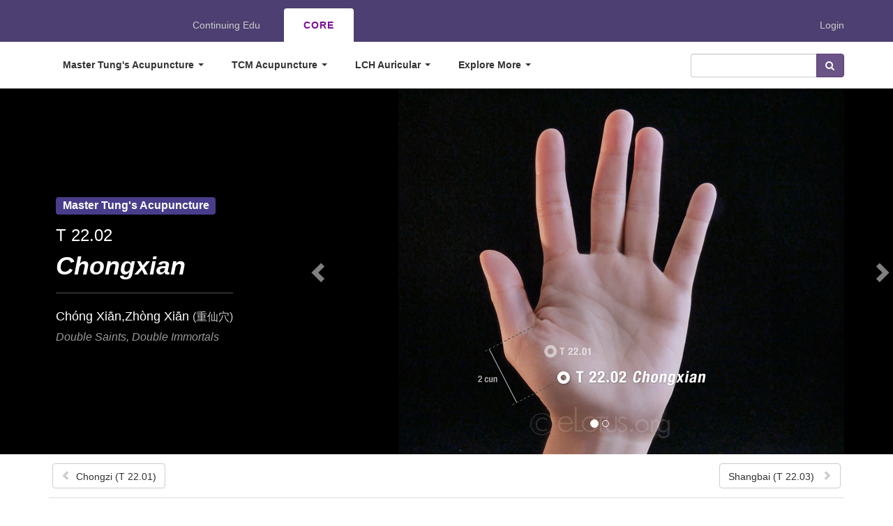

--- FILE ---
content_type: text/html; charset=utf-8
request_url: https://mastertungacupuncture.org/acupuncture/tung/points/chongxian-t-2202
body_size: 34505
content:
<!DOCTYPE html>
<html lang="en" dir="ltr"
  xmlns:og="http://ogp.me/ns#"
  xmlns:article="http://ogp.me/ns/article#"
  xmlns:book="http://ogp.me/ns/book#"
  xmlns:profile="http://ogp.me/ns/profile#"
  xmlns:video="http://ogp.me/ns/video#"
  xmlns:product="http://ogp.me/ns/product#">
<head>
  <link rel="profile" href="http://www.w3.org/1999/xhtml/vocab" />
  <meta charset="utf-8">
  <meta name="viewport" content="width=device-width, initial-scale=1.0">
  <meta http-equiv="Content-Type" content="text/html; charset=utf-8" />
<meta name="robots" content="noimageindex" />
<link rel="shortcut icon" href="https://mastertungacupuncture.org/sites/default/files/logo_site_liim.jpg" type="image/jpeg" />
<meta name="description" content="Comprehensive information about the Master Tung&#039;s acupuncture point, Chongxian (T 22.02)." />
<meta name="keywords" content="22.02 Chongxian, Master Tung points, Master Tung Acupuncture, Master Tung&#039;s Acupuncture, Tung Acupuncture, distal needling, tong acupuncture, dao ma" />
<meta name="generator" content="Drupal 7 (http://drupal.org)" />
<link rel="image_src" href="https://mastertungacupuncture.org/sites/default/files/img/acup/tung/t22.02_2_loc.jpg" />
<link rel="canonical" href="https://mastertungacupuncture.org/acupuncture/tung/points/chongxian-t-2202" />
<link rel="shortlink" href="https://mastertungacupuncture.org/node/9" />
<meta property="og:site_name" content="Master Tung&#039;s Acupuncture | eLotus CORE" />
<meta property="og:type" content="article" />
<meta property="og:url" content="https://mastertungacupuncture.org/acupuncture/tung/points/chongxian-t-2202" />
<meta property="og:title" content="Chongxian (T 22.02)" />
<meta property="og:description" content="Comprehensive information about the Master Tung&#039;s acupuncture point, Chongxian (T 22.02)" />
<meta property="og:image" content="https://mastertungacupuncture.org/sites/default/files/img/acup/tung/t22.02_2_loc.jpg" />
<meta property="og:image" content="https://mastertungacupuncture.org/sites/default/files/img/acup/tung/t22.02_3_needling.jpg" />
  <title>Chongxian (T 22.02) | Master Tung's Acupuncture | eLotus CORE</title>
  <style>
@import url("https://mastertungacupuncture.org/modules/system/system.base.css?t5y4vp");
</style>
<style>
@import url("https://mastertungacupuncture.org/modules/field/theme/field.css?t5y4vp");
@import url("https://mastertungacupuncture.org/modules/node/node.css?t5y4vp");
@import url("https://mastertungacupuncture.org/sites/all/modules/views/css/views.css?t5y4vp");
@import url("https://mastertungacupuncture.org/sites/all/modules/ckeditor/css/ckeditor.css?t5y4vp");
</style>
<style>
@import url("https://mastertungacupuncture.org/sites/all/modules/builder/css/builder_modal.css?t5y4vp");
@import url("https://mastertungacupuncture.org/sites/all/modules/colorbox/styles/stockholmsyndrome/colorbox_style.css?t5y4vp");
@import url("https://mastertungacupuncture.org/sites/all/modules/ctools/ctools-7.x-1.9/ctools/css/ctools.css?t5y4vp");
@import url("https://mastertungacupuncture.org/sites/all/modules/word_link/css/word_link.css?t5y4vp");
</style>
<link type="text/css" rel="stylesheet" href="https://cdnjs.cloudflare.com/ajax/libs/font-awesome/4.4.0/css/font-awesome.min.css" media="all" />
<style>
@import url("https://mastertungacupuncture.org/sites/all/modules/tb_megamenu/css/bootstrap.css?t5y4vp");
@import url("https://mastertungacupuncture.org/sites/all/modules/tb_megamenu/css/base.css?t5y4vp");
@import url("https://mastertungacupuncture.org/sites/all/modules/tb_megamenu/css/default.css?t5y4vp");
@import url("https://mastertungacupuncture.org/sites/all/modules/tb_megamenu/css/compatibility.css?t5y4vp");
@import url("https://mastertungacupuncture.org/sites/all/modules/tb_megamenu/css/styles/blue.css?t5y4vp");
</style>
<style>.tb-megamenu.animate .mega > .mega-dropdown-menu,.tb-megamenu.animate.slide .mega > .mega-dropdown-menu > div{transition-delay:100ms;-webkit-transition-delay:100ms;-ms-transition-delay:100ms;-o-transition-delay:100ms;transition-duration:200ms;-webkit-transition-duration:200ms;-ms-transition-duration:200ms;-o-transition-duration:200ms;}
</style>
<style>
@import url("https://mastertungacupuncture.org/sites/all/modules/entity_pager/css/entity_pager.css?t5y4vp");
@import url("https://mastertungacupuncture.org/sites/all/libraries/mmenu/main/src/css/jquery.mmenu.all.css?t5y4vp");
@import url("https://mastertungacupuncture.org/sites/all/modules/mmenu/themes/mm-basic/styles/mm-basic.css?t5y4vp");
</style>
<link type="text/css" rel="stylesheet" href="//cdn.jsdelivr.net/bootstrap/3.3.5/css/bootstrap.css" media="all" />
<style>
@import url("https://mastertungacupuncture.org/sites/all/themes/bootstrap/css/3.3.5/overrides.min.css?t5y4vp");
@import url("https://mastertungacupuncture.org/sites/all/themes/bootstrap_elotus/css/style.css?t5y4vp");
</style>
<link type="text/css" rel="stylesheet" href="https://cdnjs.cloudflare.com/ajax/libs/font-awesome/4.7.0/css/font-awesome.min.css" media="all" />
<style>
@import url("https://mastertungacupuncture.org/sites/default/files/css_injector/css_injector_1.css?t5y4vp");
@import url("https://mastertungacupuncture.org/sites/default/files/css_injector/css_injector_3.css?t5y4vp");
@import url("https://mastertungacupuncture.org/sites/default/files/css_injector/css_injector_4.css?t5y4vp");
@import url("https://mastertungacupuncture.org/sites/default/files/css_injector/css_injector_5.css?t5y4vp");
@import url("https://mastertungacupuncture.org/sites/default/files/css_injector/css_injector_6.css?t5y4vp");
@import url("https://mastertungacupuncture.org/sites/default/files/css_injector/css_injector_7.css?t5y4vp");
@import url("https://mastertungacupuncture.org/sites/default/files/css_injector/css_injector_15.css?t5y4vp");
@import url("https://mastertungacupuncture.org/sites/default/files/css_injector/css_injector_16.css?t5y4vp");
@import url("https://mastertungacupuncture.org/sites/default/files/css_injector/css_injector_17.css?t5y4vp");
</style>
  <!-- HTML5 element support for IE6-8 -->
  <!--[if lt IE 9]>
    <script src="https://cdn.jsdelivr.net/html5shiv/3.7.3/html5shiv-printshiv.min.js"></script>
  <![endif]-->
  <script src="https://mastertungacupuncture.org/sites/default/files/js/js_kk2vH0jnj_QqyxbiWjf2Vr_MSKwbwPI9hlYZ1m6ffkY.js"></script>
<script src="https://mastertungacupuncture.org/sites/default/files/js/js_2TRjZbRZ-wkleji8Zjsu29mpS_-GyTk9Cfvi3_AYvbw.js"></script>
<script src="//cdn.jsdelivr.net/bootstrap/3.3.5/js/bootstrap.min.js"></script>
<script src="https://mastertungacupuncture.org/sites/default/files/js/js_SyAVAzre541bjlRPpKEAcpCGahddHTultYWPaFhgXqo.js"></script>
<script src="https://mastertungacupuncture.org/sites/default/files/js/js_b_K_6I-a6oKsnBeXmfUl_BKBwGkkK6rIHoM9-C3mr_0.js"></script>
<script>(function(i,s,o,g,r,a,m){i["GoogleAnalyticsObject"]=r;i[r]=i[r]||function(){(i[r].q=i[r].q||[]).push(arguments)},i[r].l=1*new Date();a=s.createElement(o),m=s.getElementsByTagName(o)[0];a.async=1;a.src=g;m.parentNode.insertBefore(a,m)})(window,document,"script","https://www.google-analytics.com/analytics.js","ga");ga("create", "UA-110824830-1", {"cookieDomain":"auto"});ga("set", "anonymizeIp", true);ga("send", "pageview");</script>
<script src="https://mastertungacupuncture.org/sites/default/files/js/js_qHY9IffcXlEzrjNwlFGqvMYNr8r6Tc0AQfXtqwyhPCM.js"></script>
<script src="https://mastertungacupuncture.org/sites/default/files/js/js_v89jUZ_l2LR8NzEXW2kWQ6me12tC-jCbLw8O3mpuQ2A.js"></script>
<script>jQuery.extend(Drupal.settings, {"basePath":"\/","pathPrefix":"","ajaxPageState":{"theme":"bootstrap_elotus","theme_token":"3Pz10JTD_RNik11WQbe5sOBkhveAnz8ppRTutjN43ew","jquery_version":"1.10","js":{"sites\/all\/modules\/views_infinite_scroll\/views-infinite-scroll.js":1,"sites\/all\/modules\/copyprevention\/copyprevention.js":1,"sites\/all\/themes\/bootstrap\/js\/bootstrap.js":1,"sites\/all\/modules\/jquery_update\/replace\/jquery\/1.10\/jquery.js":1,"misc\/jquery-extend-3.4.0.js":1,"misc\/jquery.once.js":1,"misc\/drupal.js":1,"sites\/all\/modules\/jquery_update\/replace\/ui\/external\/jquery.cookie.js":1,"sites\/all\/modules\/jquery_update\/replace\/misc\/jquery.form.js":1,"misc\/form.js":1,"misc\/ajax.js":1,"sites\/all\/modules\/jquery_update\/js\/jquery_update.js":1,"\/\/cdn.jsdelivr.net\/bootstrap\/3.3.5\/js\/bootstrap.min.js":1,"sites\/all\/modules\/bef_bootstrap_fix-master\/includes\/bef_bootstrap_fix.js":1,"sites\/all\/modules\/builder\/js\/builder_modal.js":1,"sites\/all\/libraries\/colorbox\/jquery.colorbox-min.js":1,"sites\/all\/modules\/colorbox\/js\/colorbox.js":1,"sites\/all\/modules\/colorbox\/styles\/stockholmsyndrome\/colorbox_style.js":1,"sites\/all\/modules\/colorbox\/js\/colorbox_load.js":1,"sites\/all\/modules\/colorbox\/js\/colorbox_inline.js":1,"sites\/all\/modules\/tb_megamenu\/js\/tb-megamenu-frontend.js":1,"sites\/all\/modules\/tb_megamenu\/js\/tb-megamenu-touch.js":1,"sites\/all\/modules\/better_exposed_filters\/better_exposed_filters.js":1,"sites\/all\/modules\/views_bootstrap\/js\/views-bootstrap-carousel.js":1,"sites\/all\/modules\/views\/js\/base.js":1,"sites\/all\/themes\/bootstrap\/js\/misc\/_progress.js":1,"sites\/all\/modules\/views\/js\/ajax_view.js":1,"sites\/all\/modules\/google_analytics\/googleanalytics.js":1,"0":1,"sites\/all\/modules\/field_group\/field_group.js":1,"sites\/all\/themes\/bootstrap\/js\/misc\/_collapse.js":1,"sites\/all\/modules\/form_placeholder\/form_placeholder.js":1,"sites\/all\/modules\/mmenu\/js\/mmenu.js":1,"sites\/all\/libraries\/mmenu\/hammer\/hammer.js":1,"sites\/all\/libraries\/mmenu\/jquery.hammer\/jquery.hammer.js":1,"sites\/all\/libraries\/mmenu\/main\/src\/js\/jquery.mmenu.min.all.js":1,"sites\/all\/themes\/bootstrap\/js\/modules\/views\/js\/ajax_view.js":1,"sites\/all\/themes\/bootstrap\/js\/misc\/ajax.js":1},"css":{"modules\/system\/system.base.css":1,"modules\/field\/theme\/field.css":1,"modules\/node\/node.css":1,"sites\/all\/modules\/views\/css\/views.css":1,"sites\/all\/modules\/ckeditor\/css\/ckeditor.css":1,"sites\/all\/modules\/builder\/css\/builder_modal.css":1,"sites\/all\/modules\/colorbox\/styles\/stockholmsyndrome\/colorbox_style.css":1,"sites\/all\/modules\/ctools\/ctools-7.x-1.9\/ctools\/css\/ctools.css":1,"sites\/all\/modules\/word_link\/css\/word_link.css":1,"https:\/\/cdnjs.cloudflare.com\/ajax\/libs\/font-awesome\/4.4.0\/css\/font-awesome.min.css":1,"sites\/all\/modules\/tb_megamenu\/css\/bootstrap.css":1,"sites\/all\/modules\/tb_megamenu\/css\/base.css":1,"sites\/all\/modules\/tb_megamenu\/css\/default.css":1,"sites\/all\/modules\/tb_megamenu\/css\/compatibility.css":1,"sites\/all\/modules\/tb_megamenu\/css\/styles\/blue.css":1,"0":1,"sites\/all\/modules\/entity_pager\/css\/entity_pager.css":1,"sites\/all\/libraries\/mmenu\/main\/src\/css\/jquery.mmenu.all.css":1,"sites\/all\/libraries\/mmenu\/icomoon\/icomoon.css":1,"sites\/all\/modules\/mmenu\/themes\/mm-basic\/styles\/mm-basic.css":1,"\/\/cdn.jsdelivr.net\/bootstrap\/3.3.5\/css\/bootstrap.css":1,"sites\/all\/themes\/bootstrap\/css\/3.3.5\/overrides.min.css":1,"sites\/all\/themes\/bootstrap_elotus\/css\/style.css":1,"https:\/\/cdnjs.cloudflare.com\/ajax\/libs\/font-awesome\/4.7.0\/css\/font-awesome.min.css":1,"public:\/\/css_injector\/css_injector_1.css":1,"public:\/\/css_injector\/css_injector_3.css":1,"public:\/\/css_injector\/css_injector_4.css":1,"public:\/\/css_injector\/css_injector_5.css":1,"public:\/\/css_injector\/css_injector_6.css":1,"public:\/\/css_injector\/css_injector_7.css":1,"public:\/\/css_injector\/css_injector_15.css":1,"public:\/\/css_injector\/css_injector_16.css":1,"public:\/\/css_injector\/css_injector_17.css":1}},"builder":{"update_weight_url":"\/builder\/weight"},"builder-modal-style":{"modalOptions":{"opacity":0.59999999999999997779553950749686919152736663818359375,"background-color":"#684C31"},"animation":"fadeIn","modalTheme":"builder_modal","throbber":"\u003Cimg class=\u0022img-responsive\u0022 src=\u0022https:\/\/mastertungacupuncture.org\/sites\/all\/modules\/builder\/images\/ajax-loader.gif\u0022 alt=\u0022Loading...\u0022 title=\u0022Loading\u0022 \/\u003E","closeText":"Close"},"colorbox":{"transition":"elastic","speed":"350","opacity":"0.70","slideshow":false,"slideshowAuto":true,"slideshowSpeed":"2500","slideshowStart":"start slideshow","slideshowStop":"stop slideshow","current":"{current} of {total}","previous":"\u00ab Prev","next":"Next \u00bb","close":"Close","overlayClose":true,"returnFocus":true,"maxWidth":"98%","maxHeight":"98%","initialWidth":"300","initialHeight":"250","fixed":true,"scrolling":true,"mobiledetect":false,"mobiledevicewidth":"480px"},"better_exposed_filters":{"datepicker":false,"slider":false,"settings":[],"autosubmit":false,"views":{"ap_id_block":{"displays":{"block_3":{"filters":[]},"block":{"filters":[]},"block_2":{"filters":[]}}},"cm_id_block":{"displays":{"block":{"filters":[]},"block_1":{"filters":[]}}},"entity_pager":{"displays":{"block_1":{"filters":[]}}},"external_resources":{"displays":{"block_2":{"filters":[]}}}}},"form_placeholder":{"fallback_support":false,"include":".view-cm-index-glossary-tax .views-widget-filter-combine input.form-control.form-text,.view-cm-index-glossary .views-widget-filter-combine input.form-control.form-text,.view-cm-index-glossary-1 .views-widget-filter-combine input.form-control.form-text","exclude":"","required_indicator":"append"},"urlIsAjaxTrusted":{"\/search-page":true,"\/views\/ajax":true},"viewsBootstrap":{"carousel":{"1":{"id":1,"name":"ap_id_block","attributes":{"interval":10000,"pause":"hover"}}}},"views_infinite_scroll":{"img_path":"\/sites\/all\/modules\/views_infinite_scroll\/images\/ajax-loader.gif"},"views":{"ajax_path":"\/views\/ajax","ajaxViews":{"views_dom_id:cce6b2b8fa3577186f54b158d75bfa04":{"view_name":"external_resources","view_display_id":"block_2","view_args":"9","view_path":"node\/9","view_base_path":"acupuncture\/tung\/learn\/courses","view_dom_id":"cce6b2b8fa3577186f54b158d75bfa04","pager_element":0}}},"mmenu":{"mmenu_left":{"enabled":"1","title":"Left menu","name":"mmenu_left","blocks":[{"module_delta":"menu|menu-mmenu---viewers","menu_parameters":{"min_depth":"1"},"title":"eLotus CORE","collapsed":"0","wrap":"0","module":"menu","delta":"menu-mmenu---viewers"},{"module_delta":"views|-exp-search_page-page","menu_parameters":{"min_depth":"1"},"title":"","collapsed":"0","wrap":"1","module":"views","delta":"-exp-search_page-page"},{"module_delta":"menu|menu-mmenu---ce","menu_parameters":{"min_depth":"1"},"title":"eLotus Continuing Education","collapsed":"0","wrap":"0","module":"menu","delta":"menu-mmenu---ce"},{"module_delta":"menu|menu-user-menu---custom","menu_parameters":{"min_depth":"1"},"title":"My Account","collapsed":"0","wrap":"0","module":"menu","delta":"menu-user-menu---custom"}],"options":{"classes":"mm-basic","effects":[],"slidingSubmenus":true,"clickOpen":{"open":true,"selector":".navbar-toggle"},"counters":{"add":true,"update":true},"dragOpen":{"open":false,"pageNode":"body","threshold":100,"maxStartPos":50},"footer":{"add":true,"content":"","title":"Copyright \u00a9 2025","update":true},"header":{"add":false,"content":"","title":"Header title","update":true},"labels":{"collapse":true},"offCanvas":{"enabled":true,"modal":false,"moveBackground":true,"position":"left","zposition":"front"},"searchfield":{"add":false,"addTo":"menu","search":true,"placeholder":"Search","noResults":"No results found.","showLinksOnly":true}},"configurations":{"clone":false,"preventTabbing":false,"panelNodetype":"div, ul, ol","transitionDuration":400,"classNames":{"label":"Label","panel":"Panel","selected":"Selected","buttonbars":{"buttonbar":"anchors"},"counters":{"counter":"Counter"},"fixedElements":{"fixedTop":"FixedTop","fixedBottom":"FixedBottom"},"footer":{"panelFooter":"Footer"},"header":{"panelHeader":"Header","panelNext":"Next","panelPrev":"Prev"},"labels":{"collapsed":"Collapsed"},"toggles":{"toggle":"Toggle","check":"Check"}},"dragOpen":{"width":{"perc":0.8000000000000000444089209850062616169452667236328125,"min":140,"max":440},"height":{"perc":0.8000000000000000444089209850062616169452667236328125,"min":140,"max":880}},"offCanvas":{"menuInjectMethod":"prepend","menuWrapperSelector":"body","pageNodetype":"div","pageSelector":"body \u003E div"}},"custom":[],"position":"left"}},"googleanalytics":{"trackOutbound":1,"trackMailto":1,"trackDownload":1,"trackDownloadExtensions":"7z|aac|arc|arj|asf|asx|avi|bin|csv|doc(x|m)?|dot(x|m)?|exe|flv|gif|gz|gzip|hqx|jar|jpe?g|js|mp(2|3|4|e?g)|mov(ie)?|msi|msp|pdf|phps|png|ppt(x|m)?|pot(x|m)?|pps(x|m)?|ppam|sld(x|m)?|thmx|qtm?|ra(m|r)?|sea|sit|tar|tgz|torrent|txt|wav|wma|wmv|wpd|xls(x|m|b)?|xlt(x|m)|xlam|xml|z|zip","trackColorbox":1},"copyprevention":{"body":{"copy":"copy"},"images":{"contextmenu":"contextmenu","transparentgif":"transparentgif"},"images_min_dimension":"150","transparentgif":"https:\/\/mastertungacupuncture.org\/sites\/all\/modules\/copyprevention\/transparent.gif"},"field_group":{"hidden":"full","fieldset":"full"},"bootstrap":{"anchorsFix":"0","anchorsSmoothScrolling":"0","formHasError":1,"popoverEnabled":1,"popoverOptions":{"animation":1,"html":0,"placement":"right","selector":"","trigger":"click","triggerAutoclose":1,"title":"","content":"","delay":0,"container":"body"},"tooltipEnabled":1,"tooltipOptions":{"animation":1,"html":0,"placement":"auto left","selector":"","trigger":"hover focus","delay":0,"container":"body"}}});</script>
</head>
<body class="navbar-is-static-top html not-front not-logged-in no-sidebars page-node page-node- page-node-9 node-type-tung-points" oncopy="return false;">
  <div id="skip-link">
    <a href="#main-content" class="element-invisible element-focusable">Skip to main content</a>
  </div>
      <div class="overhead">
    <div class="container">
      <div class="region region-overhead">
    <section id="block-block-5" class="block block-block hidden-xs pull-right clearfix">

      
  <a href="/cas">Login</a>
</section>
<section id="block-menu-menu-menu-brand" class="block block-menu clearfix">

        <h2 class="block-title">eLotus Top Menu - Brand</h2>
    
  <ul class="menu nav"><li class="first leaf"><a href="https://www.elotus.org">eLotus</a></li>
<li class="leaf"><a href="https://www.elotus.org" id="elotus-ce" target="_blank">Continuing Edu</a></li>
<li class="last leaf"><a href="/acupuncture/tung">CORE</a></li>
</ul>
</section>
  </div>
    </div><!-- /.overhead -->
  </div>

<header id="navbar" role="banner" class="navbar navbar-static-top navbar-default">
  <div class="container">
    <div class="navbar-header">
              <a class="logo navbar-btn pull-left" href="/" title="Home">
          <img src="https://mastertungacupuncture.org/sites/default/files/logo_site_elotus_wt_CORE.png" alt="Home" />
        </a>
      
      
              <button type="button" class="navbar-toggle" data-toggle="collapse" data-target=".navbar-collapse">
          <span class="sr-only">Toggle navigation</span>
          <span class="icon-bar"></span>
          <span class="icon-bar"></span>
          <span class="icon-bar"></span>
        </button>
          </div>

          <div class="navbar-collapse collapse">
        <nav role="navigation">
                                            <div class="region region-navigation">
    <section id="block-tb-megamenu-menu-main-core" class="block block-tb-megamenu clearfix">

      
  <div  data-duration="200" data-delay="100" id="tb-megamenu-menu-main---core" class="tb-megamenu tb-megamenu-menu-main---core style-blue animate slide">
      
    <!-- button data-target=".nav-collapse" data-toggle="collapse" class="btn btn-navbar tb-megamenu-button" type="button">
      <i class="fa fa-reorder"></i>
    </button>
    <div class="nav-collapse <-?php print $block_config['always-show-submenu'] ? ' always-show' : '';?>" -->

      <div> <!-- EG 6/9/2020: Added this tag in place of the code commented out above -->
    <ul  class="tb-megamenu-nav nav level-0 items-8">
  <li  data-id="493" data-level="1" data-type="menu_item" data-class="" data-xicon="" data-caption="" data-alignsub="justify" data-group="0" data-hidewcol="0" data-hidesub="0" class="tb-megamenu-item level-1 mega mega-align-justify dropdown">
  <a href="/acupuncture/tung"  class="dropdown-toggle">
        
    Master Tung's Acupuncture          <span class="caret"></span>
          </a>
  <div  data-class="container" data-width="" class="tb-megamenu-submenu container dropdown-menu mega-dropdown-menu nav-child">
  <div class="mega-dropdown-inner">
    <div  class="tb-megamenu-row row-fluid">
  <div  data-class="" data-width="3" data-hidewcol="0" id="tb-megamenu-column-3" class="tb-megamenu-column span3  mega-col-nav">
  <div class="tb-megamenu-column-inner mega-inner clearfix">
        <ul  class="tb-megamenu-subnav mega-nav level-1 items-2">
  <li  data-id="991" data-level="2" data-type="menu_item" data-class="nav-header-1" data-xicon="" data-caption="" data-alignsub="" data-group="1" data-hidewcol="0" data-hidesub="0" class="tb-megamenu-item level-2 mega nav-header-1 mega-group">
  <a href="#"  class="mega-group-title">
        
    About           <span class="caret"></span>
          </a>
  <div  data-class="" data-width="" class="tb-megamenu-submenu mega-group-ct nav-child">
  <div class="mega-dropdown-inner">
    <div  class="tb-megamenu-row row-fluid">
  <div  data-class="" data-width="12" data-hidewcol="0" id="tb-megamenu-column-1" class="tb-megamenu-column span12  mega-col-nav">
  <div class="tb-megamenu-column-inner mega-inner clearfix">
        <ul  class="tb-megamenu-subnav mega-nav level-2 items-3">
  <li  data-id="1312" data-level="3" data-type="menu_item" data-class="nav-item" data-xicon="" data-caption="" data-alignsub="" data-group="0" data-hidewcol="0" data-hidesub="0" class="tb-megamenu-item level-3 mega nav-item">
  <a href="/acupuncture/tung" >
        
    Overview          </a>
  </li>

<li  data-id="993" data-level="3" data-type="menu_item" data-class="nav-item" data-xicon="" data-caption="" data-alignsub="" data-group="0" data-hidewcol="0" data-hidesub="0" class="tb-megamenu-item level-3 mega nav-item">
  <a href="/acupuncture/tung/system/about" >
        
    Mission          </a>
  </li>

<li  data-id="1214" data-level="3" data-type="menu_item" data-class="nav-item" data-xicon="" data-caption="" data-alignsub="" data-group="0" data-hidewcol="0" data-hidesub="0" class="tb-megamenu-item level-3 mega nav-item">
  <a href="/acupuncture/tung/system/faq" >
        
    FAQ          </a>
  </li>
</ul>
  </div>
</div>
</div>
  </div>
</div>
</li>

<li  data-id="1002" data-level="2" data-type="menu_item" data-class="nav-header-1" data-xicon="" data-caption="" data-alignsub="" data-group="1" data-hidewcol="0" data-hidesub="0" class="tb-megamenu-item level-2 mega nav-header-1 mega-group">
  <a href="#"  class="mega-group-title">
        
    Tung Distinctions          <span class="caret"></span>
          </a>
  <div  data-class="" data-width="" class="tb-megamenu-submenu mega-group-ct nav-child">
  <div class="mega-dropdown-inner">
    <div  class="tb-megamenu-row row-fluid">
  <div  data-class="" data-width="12" data-hidewcol="0" id="tb-megamenu-column-2" class="tb-megamenu-column span12  mega-col-nav">
  <div class="tb-megamenu-column-inner mega-inner clearfix">
        <ul  class="tb-megamenu-subnav mega-nav level-2 items-5">
  <li  data-id="994" data-level="3" data-type="menu_item" data-class="nav-item" data-xicon="" data-caption="" data-alignsub="" data-group="0" data-hidewcol="0" data-hidesub="0" class="tb-megamenu-item level-3 mega nav-item">
  <a href="/acupuncture/tung/system/daoma" >
        
    Dao Ma          </a>
  </li>

<li  data-id="995" data-level="3" data-type="menu_item" data-class="nav-item" data-xicon="" data-caption="" data-alignsub="" data-group="0" data-hidewcol="0" data-hidesub="0" class="tb-megamenu-item level-3 mega nav-item">
  <a href="/acupuncture/tung/system/palmdiagnosis" >
        
    Palm Diagnosis          </a>
  </li>

<li  data-id="996" data-level="3" data-type="menu_item" data-class="nav-item" data-xicon="" data-caption="" data-alignsub="" data-group="0" data-hidewcol="0" data-hidesub="0" class="tb-megamenu-item level-3 mega nav-item">
  <a href="/acupuncture/tung/system/bloodletting" >
        
    Bloodletting          </a>
  </li>

<li  data-id="997" data-level="3" data-type="menu_item" data-class="nav-item" data-xicon="" data-caption="" data-alignsub="" data-group="0" data-hidewcol="0" data-hidesub="0" class="tb-megamenu-item level-3 mega nav-item">
  <a href="/acupuncture/tung/system/sfpoints" >
        
    Secret Family Points          </a>
  </li>

<li  data-id="1505" data-level="3" data-type="menu_item" data-class="" data-xicon="" data-caption="" data-alignsub="" data-group="0" data-hidewcol="0" data-hidesub="0" class="tb-megamenu-item level-3 mega">
  <a href="/acupuncture/tung/system/ra" >
        
    Reaction Areas          </a>
  </li>
</ul>
  </div>
</div>
</div>
  </div>
</div>
</li>
</ul>
  </div>
</div>

<div  data-class="" data-width="3" data-hidewcol="0" id="tb-megamenu-column-7" class="tb-megamenu-column span3  mega-col-nav">
  <div class="tb-megamenu-column-inner mega-inner clearfix">
        <ul  class="tb-megamenu-subnav mega-nav level-1 items-1">
  <li  data-id="1291" data-level="2" data-type="menu_item" data-class="nav-header-1" data-xicon="glyphicon glyphicon-search" data-caption="" data-alignsub="right" data-group="1" data-hidewcol="0" data-hidesub="0" class="tb-megamenu-item level-2 mega nav-header-1 mega-align-right mega-group">
  <a href="#"  class="mega-group-title">
          <i class="glyphicon glyphicon-search"></i>
        
    Find Tung Points          <span class="caret"></span>
          </a>
  <div  data-class="" data-width="" class="tb-megamenu-submenu mega-group-ct nav-child">
  <div class="mega-dropdown-inner">
    <div  class="tb-megamenu-row row-fluid">
  <div  data-class="" data-width="12" data-hidewcol="0" id="tb-megamenu-column-6" class="tb-megamenu-column span12  mega-col-nav">
  <div class="tb-megamenu-column-inner mega-inner clearfix">
        <ul  class="tb-megamenu-subnav mega-nav level-2 items-2">
  <li  data-id="1308" data-level="3" data-type="menu_item" data-class="nav-header-2 " data-xicon="" data-caption="" data-alignsub="" data-group="1" data-hidewcol="0" data-hidesub="0" class="tb-megamenu-item level-3 mega nav-header-2  mega-group">
  <a href="https://www.mastertungacupuncture.org/acupuncture/tung/points/listgrid?combine=&field_point_zone_tid%5B%5D=499"  class="mega-group-title" style="display: none" title="By Zone">
        
    By Zone          <span class="caret"></span>
          </a>
  <div  data-class="" data-width="" class="tb-megamenu-submenu mega-group-ct nav-child">
  <div class="mega-dropdown-inner">
    <div  class="tb-megamenu-row row-fluid">
  <div  data-class="" data-width="6" data-hidewcol="0" id="tb-megamenu-column-4" class="tb-megamenu-column span6  mega-col-nav">
  <div class="tb-megamenu-column-inner mega-inner clearfix">
        <ul  class="tb-megamenu-subnav mega-nav level-3 items-6">
  <li  data-id="1294" data-level="4" data-type="menu_item" data-class="nav-item" data-xicon="" data-caption="" data-alignsub="" data-group="0" data-hidewcol="0" data-hidesub="0" class="tb-megamenu-item level-4 mega nav-item">
  <a href="/acupuncture/tung/points/listgrid?combine=&field_point_zone_tid%5B%5D=499" >
        
    11: Fingers          </a>
  </li>

<li  data-id="3107" data-level="4" data-type="menu_item" data-class="nav-item" data-xicon="" data-caption="" data-alignsub="" data-group="0" data-hidewcol="0" data-hidesub="0" class="tb-megamenu-item level-4 mega nav-item">
  <a href="/acupuncture/tung/points/listgrid?combine=&field_point_zone_tid%5B%5D=500" >
        
    22: Hands          </a>
  </li>

<li  data-id="3108" data-level="4" data-type="menu_item" data-class="nav-item" data-xicon="" data-caption="" data-alignsub="" data-group="0" data-hidewcol="0" data-hidesub="0" class="tb-megamenu-item level-4 mega nav-item">
  <a href="/acupuncture/tung/points/listgrid?combine=&field_point_zone_tid%5B%5D=501" >
        
    33: Forearms          </a>
  </li>

<li  data-id="1297" data-level="4" data-type="menu_item" data-class="nav-item" data-xicon="" data-caption="" data-alignsub="" data-group="0" data-hidewcol="0" data-hidesub="0" class="tb-megamenu-item level-4 mega nav-item">
  <a href="/acupuncture/tung/points/listgrid?combine=&field_point_zone_tid%5B%5D=502" >
        
    44: Upper Arms          </a>
  </li>

<li  data-id="1298" data-level="4" data-type="menu_item" data-class="nav-item" data-xicon="" data-caption="" data-alignsub="" data-group="0" data-hidewcol="0" data-hidesub="0" class="tb-megamenu-item level-4 mega nav-item">
  <a href="/acupuncture/tung/points/listgrid?combine=&field_point_zone_tid%5B%5D=503" >
        
    55: Soles          </a>
  </li>

<li  data-id="1299" data-level="4" data-type="menu_item" data-class="nav-item" data-xicon="" data-caption="" data-alignsub="" data-group="0" data-hidewcol="0" data-hidesub="0" class="tb-megamenu-item level-4 mega nav-item">
  <a href="/acupuncture/tung/points/listgrid?combine=&field_point_zone_tid%5B%5D=504" >
        
    66: Top of Feet          </a>
  </li>
</ul>
  </div>
</div>

<div  data-class="" data-width="6" data-hidewcol="" id="tb-megamenu-column-5" class="tb-megamenu-column span6  mega-col-nav">
  <div class="tb-megamenu-column-inner mega-inner clearfix">
        <ul  class="tb-megamenu-subnav mega-nav level-3 items-6">
  <li  data-id="1300" data-level="4" data-type="menu_item" data-class="nav-item" data-xicon="" data-caption="" data-alignsub="" data-group="0" data-hidewcol="0" data-hidesub="0" class="tb-megamenu-item level-4 mega nav-item">
  <a href="/acupuncture/tung/points/listgrid?combine=&field_point_zone_tid%5B%5D=505" >
        
    77: Lower Legs          </a>
  </li>

<li  data-id="1301" data-level="4" data-type="menu_item" data-class="nav-item" data-xicon="" data-caption="" data-alignsub="" data-group="0" data-hidewcol="0" data-hidesub="0" class="tb-megamenu-item level-4 mega nav-item">
  <a href="/acupuncture/tung/points/listgrid?combine=&field_point_zone_tid%5B%5D=506" >
        
    88: Thighs          </a>
  </li>

<li  data-id="1302" data-level="4" data-type="menu_item" data-class="nav-item" data-xicon="" data-caption="" data-alignsub="" data-group="0" data-hidewcol="0" data-hidesub="0" class="tb-megamenu-item level-4 mega nav-item">
  <a href="/acupuncture/tung/points/listgrid?combine=&field_point_zone_tid%5B%5D=507" >
        
    99: Ears          </a>
  </li>

<li  data-id="1303" data-level="4" data-type="menu_item" data-class="nav-item" data-xicon="" data-caption="" data-alignsub="" data-group="0" data-hidewcol="0" data-hidesub="0" class="tb-megamenu-item level-4 mega nav-item">
  <a href="/acupuncture/tung/points/listgrid?combine=&field_point_zone_tid%5B%5D=508" >
        
    1010: Head          </a>
  </li>

<li  data-id="1304" data-level="4" data-type="menu_item" data-class="nav-item" data-xicon="" data-caption="" data-alignsub="" data-group="0" data-hidewcol="0" data-hidesub="0" class="tb-megamenu-item level-4 mega nav-item">
  <a href="/acupuncture/tung/points/listgrid?combine=&field_point_zone_tid%5B%5D=549" >
        
    DT: Dorsal Torso          </a>
  </li>

<li  data-id="1305" data-level="4" data-type="menu_item" data-class="nav-item" data-xicon="" data-caption="" data-alignsub="" data-group="0" data-hidewcol="0" data-hidesub="0" class="tb-megamenu-item level-4 mega nav-item">
  <a href="/acupuncture/tung/points/listgrid?combine=&field_point_zone_tid%5B%5D=509" >
        
    VT: Ventral Torso          </a>
  </li>
</ul>
  </div>
</div>
</div>
  </div>
</div>
</li>

<li  data-id="1315" data-level="3" data-type="menu_item" data-class="nav-item" data-xicon="glyphicon glyphicon-chevron-right" data-caption="" data-alignsub="" data-group="0" data-hidewcol="0" data-hidesub="0" class="tb-megamenu-item level-3 mega nav-item">
  <a href="/acupuncture/tung/points/listall"  class="nav-space-above" title="Browse all Tung points">
          <i class="glyphicon glyphicon-chevron-right"></i>
        
    Browse all Tung points          </a>
  </li>
</ul>
  </div>
</div>
</div>
  </div>
</div>
</li>
</ul>
  </div>
</div>

<div  data-class="" data-width="3" data-hidewcol="" id="tb-megamenu-column-10" class="tb-megamenu-column span3  mega-col-nav">
  <div class="tb-megamenu-column-inner mega-inner clearfix">
        <ul  class="tb-megamenu-subnav mega-nav level-1 items-1">
  <li  data-id="1314" data-level="2" data-type="menu_item" data-class="nav-header-1" data-xicon="glyphicon glyphicon-education" data-caption="" data-alignsub="" data-group="1" data-hidewcol="0" data-hidesub="0" class="tb-megamenu-item level-2 mega nav-header-1 mega-group">
  <a href="#"  class="mega-group-title">
          <i class="glyphicon glyphicon-education"></i>
        
    Learn More          <span class="caret"></span>
          </a>
  <div  data-class="" data-width="" class="tb-megamenu-submenu mega-group-ct nav-child">
  <div class="mega-dropdown-inner">
    <div  class="tb-megamenu-row row-fluid">
  <div  data-class="" data-width="12" data-hidewcol="0" id="tb-megamenu-column-9" class="tb-megamenu-column span12  mega-col-nav">
  <div class="tb-megamenu-column-inner mega-inner clearfix">
        <ul  class="tb-megamenu-subnav mega-nav level-2 items-5">
  <li  data-id="1316" data-level="3" data-type="menu_item" data-class="nav-item" data-xicon="" data-caption="" data-alignsub="" data-group="0" data-hidewcol="0" data-hidesub="0" class="tb-megamenu-item level-3 mega nav-item">
  <a href="/acupuncture/tung/learn/courses" >
        
    CEU & FREE Courses          </a>
  </li>

<li  data-id="1544" data-level="3" data-type="menu_item" data-class="" data-xicon="" data-caption="" data-alignsub="" data-group="0" data-hidewcol="0" data-hidesub="0" class="tb-megamenu-item level-3 mega">
  <a href="/acupuncture/tung/learn/books" >
        
    Books          </a>
  </li>

<li  data-id="1319" data-level="3" data-type="menu_item" data-class="nav-item" data-xicon="" data-caption="" data-alignsub="" data-group="0" data-hidewcol="0" data-hidesub="0" class="tb-megamenu-item level-3 mega nav-item">
  <a href="https://www.elotus.org/certification/certification-program-master-tungs-acupuncture"  target="_blank" title="Certificate program">
        
    Certificate program          </a>
  </li>

<li  data-id="1320" data-level="3" data-type="menu_item" data-class="nav-item" data-xicon="" data-caption="" data-alignsub="" data-group="0" data-hidewcol="0" data-hidesub="0" class="tb-megamenu-item level-3 mega nav-item">
  <a href="/acupuncture/tung/learn/speakers" >
        
    Expert Speakers          </a>
  </li>

<li  data-id="1506" data-level="3" data-type="menu_item" data-class="nav-header-2 nav-space-above" data-xicon="" data-caption="" data-alignsub="" data-group="1" data-hidewcol="0" data-hidesub="0" class="tb-megamenu-item level-3 mega nav-header-2 nav-space-above mega-group">
  <a href="#"  class="mega-group-title" target="_blank" title="Point Location Demo Videos">
        
    Point Location Demo Videos          <span class="caret"></span>
          </a>
  <div  data-class="" data-width="" class="tb-megamenu-submenu mega-group-ct nav-child">
  <div class="mega-dropdown-inner">
    <div  class="tb-megamenu-row row-fluid">
  <div  data-class="" data-width="12" data-hidewcol="0" id="tb-megamenu-column-8" class="tb-megamenu-column span12  mega-col-nav">
  <div class="tb-megamenu-column-inner mega-inner clearfix">
        <ul  class="tb-megamenu-subnav mega-nav level-3 items-6">
  <li  data-id="1538" data-level="4" data-type="menu_item" data-class="" data-xicon="" data-caption="" data-alignsub="" data-group="0" data-hidewcol="0" data-hidesub="0" class="tb-megamenu-item level-4 mega">
  <a href="https://www.youtube.com/playlist?list=PLJEiMMRVb83Dr1wx1_xYoGrLkf-9ac1Sc"  target="_blank" title="English">
        
    English          </a>
  </li>

<li  data-id="1539" data-level="4" data-type="menu_item" data-class="" data-xicon="" data-caption="" data-alignsub="" data-group="0" data-hidewcol="0" data-hidesub="0" class="tb-megamenu-item level-4 mega">
  <a href="https://www.youtube.com/playlist?list=PLJEiMMRVb83CQ2A3V6OyrnSykHzopZKHv"  target="_blank" title="Chinese (中文)">
        
    Chinese (中文)          </a>
  </li>

<li  data-id="1540" data-level="4" data-type="menu_item" data-class="" data-xicon="" data-caption="" data-alignsub="" data-group="0" data-hidewcol="0" data-hidesub="0" class="tb-megamenu-item level-4 mega">
  <a href="https://www.youtube.com/playlist?list=PLJEiMMRVb83B2cBKFw6fZdrnBmhGrfrW1"  target="_blank" title="Spanish (Español)">
        
    Spanish (Español)          </a>
  </li>

<li  data-id="1541" data-level="4" data-type="menu_item" data-class="" data-xicon="" data-caption="" data-alignsub="" data-group="0" data-hidewcol="0" data-hidesub="0" class="tb-megamenu-item level-4 mega">
  <a href="https://www.youtube.com/playlist?list=PLJEiMMRVb83DBd5xNaaMT50WuX4ftWX9r"  target="_blank" title="Portuguese (Português)">
        
    Portuguese (Português)          </a>
  </li>

<li  data-id="1542" data-level="4" data-type="menu_item" data-class="" data-xicon="" data-caption="" data-alignsub="" data-group="0" data-hidewcol="0" data-hidesub="0" class="tb-megamenu-item level-4 mega">
  <a href="https://www.youtube.com/playlist?list=PLJEiMMRVb83BBvlybMeCpfTKts7hEyGe5"  target="_blank" title="French (Français)">
        
    French (Français)          </a>
  </li>

<li  data-id="1543" data-level="4" data-type="menu_item" data-class="" data-xicon="" data-caption="" data-alignsub="" data-group="0" data-hidewcol="0" data-hidesub="0" class="tb-megamenu-item level-4 mega">
  <a href="https://www.youtube.com/playlist?list=PLJEiMMRVb83CrFQh4WWkRiHgzz39NFHSk"  target="_blank" title="German (Deutsche)">
        
    German (Deutsche)          </a>
  </li>
</ul>
  </div>
</div>
</div>
  </div>
</div>
</li>
</ul>
  </div>
</div>
</div>
  </div>
</div>
</li>
</ul>
  </div>
</div>

<div  data-showblocktitle="1" data-class="megamenu_gp_promo" data-width="3" data-hidewcol="" id="tb-megamenu-column-11" class="tb-megamenu-column span3  mega-col-nav megamenu_gp_promo">
  <div class="tb-megamenu-column-inner mega-inner clearfix">
        <div  data-type="block" data-block="block--11" class="tb-megamenu-block tb-block tb-megamenu-block">
  <div class="block-inner">
    <section id="block-block-11" class="block block-block clearfix">

        <h2 class="block-title">GP Menu Promo</h2>
    
  <a href="https://www.elotus.org/gold" target="_blank">
<img alt="eLotus Gold Pass" src="/sites/default/files/images/img_goldpass_sm_nobg_noribbon.gif" />
<p>Access premium CORE contents + 365 days of unlimited CEUs on Master Tung's Acupuncture, and much more!</p>
<a class="btn btn-primary small" href="https://www.elotus.org/gold" role="button" target="_blank">LEARN MORE</a>
</a>
</section>
  </div>
</div>
  </div>
</div>
</div>
  </div>
</div>
</li>

<li  data-id="406" data-level="1" data-type="menu_item" data-class="" data-xicon="" data-caption="" data-alignsub="justify" data-group="0" data-hidewcol="0" data-hidesub="0" class="tb-megamenu-item level-1 mega mega-align-justify dropdown">
  <a href="/acupuncture/traditional/points/list"  class="dropdown-toggle">
        
    TCM Acupuncture          <span class="caret"></span>
          </a>
  <div  data-class="container" data-width="" class="tb-megamenu-submenu container dropdown-menu mega-dropdown-menu nav-child">
  <div class="mega-dropdown-inner">
    <div  class="tb-megamenu-row row-fluid">
  <div  data-class="" data-width="3" data-hidewcol="" id="tb-megamenu-column-13" class="tb-megamenu-column span3  mega-col-nav">
  <div class="tb-megamenu-column-inner mega-inner clearfix">
        <ul  class="tb-megamenu-subnav mega-nav level-1 items-1">
  <li  data-id="2870" data-level="2" data-type="menu_item" data-class="" data-xicon="" data-caption="" data-alignsub="" data-group="1" data-hidewcol="0" data-hidesub="0" class="tb-megamenu-item level-2 mega mega-group">
  <a href="#"  class="mega-group-title">
        
    Find Acupuncture Points          <span class="caret"></span>
          </a>
  <div  data-class="" data-width="" class="tb-megamenu-submenu mega-group-ct nav-child">
  <div class="mega-dropdown-inner">
    <div  class="tb-megamenu-row row-fluid">
  <div  data-class="" data-width="12" data-hidewcol="0" id="tb-megamenu-column-12" class="tb-megamenu-column span12  mega-col-nav">
  <div class="tb-megamenu-column-inner mega-inner clearfix">
        <ul  class="tb-megamenu-subnav mega-nav level-2 items-2">
  <li  data-id="2850" data-level="3" data-type="menu_item" data-class="nav-item nav-space-above" data-xicon="glyphicon glyphicon-th-list" data-caption="" data-alignsub="" data-group="0" data-hidewcol="0" data-hidesub="0" class="tb-megamenu-item level-3 mega nav-item nav-space-above">
  <a href="/acupuncture/traditional/system/pointcharts" >
          <i class="glyphicon glyphicon-th-list"></i>
        
    TCM Point Charts          </a>
  </li>

<li  data-id="763" data-level="3" data-type="menu_item" data-class="nav-item nav-space-above" data-xicon="glyphicon glyphicon-book" data-caption="" data-alignsub="" data-group="0" data-hidewcol="0" data-hidesub="0" class="tb-megamenu-item level-3 mega nav-item nav-space-above">
  <a href="/acupuncture/traditional/points/list" >
          <i class="glyphicon glyphicon-book"></i>
        
    Browse All Points          </a>
  </li>
</ul>
  </div>
</div>
</div>
  </div>
</div>
</li>
</ul>
  </div>
</div>

<div  data-class="" data-width="6" data-hidewcol="0" id="tb-megamenu-column-21" class="tb-megamenu-column span6  mega-col-nav">
  <div class="tb-megamenu-column-inner mega-inner clearfix">
        <ul  class="tb-megamenu-subnav mega-nav level-1 items-1">
  <li  data-id="2867" data-level="2" data-type="menu_item" data-class="" data-xicon="" data-caption="" data-alignsub="" data-group="1" data-hidewcol="0" data-hidesub="0" class="tb-megamenu-item level-2 mega mega-group">
  <a href="#"  class="mega-group-title">
        
    Channel Overview          <span class="caret"></span>
          </a>
  <div  data-class="" data-width="" class="tb-megamenu-submenu mega-group-ct nav-child">
  <div class="mega-dropdown-inner">
    <div  class="tb-megamenu-row row-fluid">
  <div  data-class="" data-width="6" data-hidewcol="0" id="tb-megamenu-column-16" class="tb-megamenu-column span6  mega-col-nav">
  <div class="tb-megamenu-column-inner mega-inner clearfix">
        <ul  class="tb-megamenu-subnav mega-nav level-2 items-1">
  <li  data-id="2868" data-level="3" data-type="menu_item" data-class="nav-header-2 nav-space-above" data-xicon="" data-caption="" data-alignsub="" data-group="1" data-hidewcol="0" data-hidesub="0" class="tb-megamenu-item level-3 mega nav-header-2 nav-space-above mega-group">
  <a href="#"  class="mega-group-title">
        
    Principal Channels          <span class="caret"></span>
          </a>
  <div  data-class="" data-width="" class="tb-megamenu-submenu mega-group-ct nav-child">
  <div class="mega-dropdown-inner">
    <div  class="tb-megamenu-row row-fluid">
  <div  data-class="" data-width="6" data-hidewcol="0" id="tb-megamenu-column-14" class="tb-megamenu-column span6  mega-col-nav">
  <div class="tb-megamenu-column-inner mega-inner clearfix">
        <ul  class="tb-megamenu-subnav mega-nav level-3 items-6">
  <li  data-id="2258" data-level="4" data-type="menu_item" data-class="nav-item" data-xicon="" data-caption="" data-alignsub="" data-group="0" data-hidewcol="0" data-hidesub="0" class="tb-megamenu-item level-4 mega nav-item">
  <a href="/acupuncture/traditional/channels/hand-taiyin-lu-channel" >
        
    LU          </a>
  </li>

<li  data-id="2259" data-level="4" data-type="menu_item" data-class="nav-item" data-xicon="" data-caption="" data-alignsub="" data-group="0" data-hidewcol="0" data-hidesub="0" class="tb-megamenu-item level-4 mega nav-item">
  <a href="/acupuncture/traditional/channels/hand-yangming-li-channel" >
        
    LI          </a>
  </li>

<li  data-id="2260" data-level="4" data-type="menu_item" data-class="nav-item" data-xicon="" data-caption="" data-alignsub="" data-group="0" data-hidewcol="0" data-hidesub="0" class="tb-megamenu-item level-4 mega nav-item">
  <a href="/acupuncture/traditional/channels/foot-yangming-st-channel" >
        
    ST          </a>
  </li>

<li  data-id="2261" data-level="4" data-type="menu_item" data-class="nav-item" data-xicon="" data-caption="" data-alignsub="" data-group="0" data-hidewcol="0" data-hidesub="0" class="tb-megamenu-item level-4 mega nav-item">
  <a href="/acupuncture/traditional/channels/foot-taiyin-sp-channel" >
        
    SP          </a>
  </li>

<li  data-id="2851" data-level="4" data-type="menu_item" data-class="nav-item" data-xicon="" data-caption="" data-alignsub="" data-group="0" data-hidewcol="0" data-hidesub="0" class="tb-megamenu-item level-4 mega nav-item">
  <a href="/acupuncture/traditional/channels/hand-shaoyin-ht-channel" >
        
    HT          </a>
  </li>

<li  data-id="2852" data-level="4" data-type="menu_item" data-class="nav-item" data-xicon="" data-caption="" data-alignsub="" data-group="0" data-hidewcol="0" data-hidesub="0" class="tb-megamenu-item level-4 mega nav-item">
  <a href="/acupuncture/traditional/channels/hand-taiyang-si-channel" >
        
    SI          </a>
  </li>
</ul>
  </div>
</div>

<div  data-class="" data-width="6" data-hidewcol="" id="tb-megamenu-column-15" class="tb-megamenu-column span6  mega-col-nav">
  <div class="tb-megamenu-column-inner mega-inner clearfix">
        <ul  class="tb-megamenu-subnav mega-nav level-3 items-6">
  <li  data-id="2853" data-level="4" data-type="menu_item" data-class="nav-item" data-xicon="" data-caption="" data-alignsub="" data-group="0" data-hidewcol="0" data-hidesub="0" class="tb-megamenu-item level-4 mega nav-item">
  <a href="/acupuncture/traditional/channels/foot-taiyang-bl-channel" >
        
    BL          </a>
  </li>

<li  data-id="2854" data-level="4" data-type="menu_item" data-class="nav-item" data-xicon="" data-caption="" data-alignsub="" data-group="0" data-hidewcol="0" data-hidesub="0" class="tb-megamenu-item level-4 mega nav-item">
  <a href="/acupuncture/traditional/channels/foot-shaoyin-ki-channel" >
        
    KI          </a>
  </li>

<li  data-id="2855" data-level="4" data-type="menu_item" data-class="nav-item" data-xicon="" data-caption="" data-alignsub="" data-group="0" data-hidewcol="0" data-hidesub="0" class="tb-megamenu-item level-4 mega nav-item">
  <a href="/acupuncture/traditional/channels/hand-jueyin-pc-channel" >
        
    PC          </a>
  </li>

<li  data-id="2856" data-level="4" data-type="menu_item" data-class="nav-item" data-xicon="" data-caption="" data-alignsub="" data-group="0" data-hidewcol="0" data-hidesub="0" class="tb-megamenu-item level-4 mega nav-item">
  <a href="/acupuncture/traditional/channels/hand-shaoyang-th-channel" >
        
    TH          </a>
  </li>

<li  data-id="2857" data-level="4" data-type="menu_item" data-class="nav-item" data-xicon="" data-caption="" data-alignsub="" data-group="0" data-hidewcol="0" data-hidesub="0" class="tb-megamenu-item level-4 mega nav-item">
  <a href="/acupuncture/traditional/channels/foot-shaoyang-gb-channel" >
        
    GB          </a>
  </li>

<li  data-id="2858" data-level="4" data-type="menu_item" data-class="nav-item" data-xicon="" data-caption="" data-alignsub="" data-group="0" data-hidewcol="0" data-hidesub="0" class="tb-megamenu-item level-4 mega nav-item">
  <a href="/acupuncture/traditional/channels/foot-jueyin-lr-channel" >
        
    LR          </a>
  </li>
</ul>
  </div>
</div>
</div>
  </div>
</div>
</li>
</ul>
  </div>
</div>

<div  data-class="" data-width="6" data-hidewcol="" id="tb-megamenu-column-20" class="tb-megamenu-column span6  mega-col-nav">
  <div class="tb-megamenu-column-inner mega-inner clearfix">
        <ul  class="tb-megamenu-subnav mega-nav level-2 items-2">
  <li  data-id="2869" data-level="3" data-type="menu_item" data-class="nav-header-2 nav-space-above" data-xicon="" data-caption="" data-alignsub="" data-group="1" data-hidewcol="0" data-hidesub="0" class="tb-megamenu-item level-3 mega nav-header-2 nav-space-above mega-group">
  <a href="#"  class="mega-group-title">
        
    Extraordinary Channels          <span class="caret"></span>
          </a>
  <div  data-class="" data-width="" class="tb-megamenu-submenu mega-group-ct nav-child">
  <div class="mega-dropdown-inner">
    <div  class="tb-megamenu-row row-fluid">
  <div  data-class="" data-width="6" data-hidewcol="0" id="tb-megamenu-column-17" class="tb-megamenu-column span6  mega-col-nav">
  <div class="tb-megamenu-column-inner mega-inner clearfix">
        <ul  class="tb-megamenu-subnav mega-nav level-3 items-4">
  <li  data-id="2859" data-level="4" data-type="menu_item" data-class="nav-item" data-xicon="" data-caption="" data-alignsub="" data-group="0" data-hidewcol="0" data-hidesub="0" class="tb-megamenu-item level-4 mega nav-item">
  <a href="/acupuncture/traditional/channels/du-channel" >
        
    Du          </a>
  </li>

<li  data-id="2860" data-level="4" data-type="menu_item" data-class="nav-item" data-xicon="" data-caption="" data-alignsub="" data-group="0" data-hidewcol="0" data-hidesub="0" class="tb-megamenu-item level-4 mega nav-item">
  <a href="/acupuncture/traditional/channels/ren-channel" >
        
    Ren          </a>
  </li>

<li  data-id="2861" data-level="4" data-type="menu_item" data-class="nav-item" data-xicon="" data-caption="" data-alignsub="" data-group="0" data-hidewcol="0" data-hidesub="0" class="tb-megamenu-item level-4 mega nav-item">
  <a href="/acupuncture/traditional/channels/chong-channel" >
        
    Chong          </a>
  </li>

<li  data-id="2862" data-level="4" data-type="menu_item" data-class="nav-item" data-xicon="" data-caption="" data-alignsub="" data-group="0" data-hidewcol="0" data-hidesub="0" class="tb-megamenu-item level-4 mega nav-item">
  <a href="/acupuncture/traditional/channels/dai-channel" >
        
    Dai          </a>
  </li>
</ul>
  </div>
</div>

<div  data-class="" data-width="6" data-hidewcol="" id="tb-megamenu-column-18" class="tb-megamenu-column span6  mega-col-nav">
  <div class="tb-megamenu-column-inner mega-inner clearfix">
        <ul  class="tb-megamenu-subnav mega-nav level-3 items-4">
  <li  data-id="2863" data-level="4" data-type="menu_item" data-class="nav-item" data-xicon="" data-caption="" data-alignsub="" data-group="0" data-hidewcol="0" data-hidesub="0" class="tb-megamenu-item level-4 mega nav-item">
  <a href="/acupuncture/traditional/channels/yangqiao-channel" >
        
    Yangqiao          </a>
  </li>

<li  data-id="2864" data-level="4" data-type="menu_item" data-class="nav-item" data-xicon="" data-caption="" data-alignsub="" data-group="0" data-hidewcol="0" data-hidesub="0" class="tb-megamenu-item level-4 mega nav-item">
  <a href="/acupuncture/traditional/channels/yangwei-channel" >
        
    Yangwei          </a>
  </li>

<li  data-id="2865" data-level="4" data-type="menu_item" data-class="nav-item" data-xicon="" data-caption="" data-alignsub="" data-group="0" data-hidewcol="0" data-hidesub="0" class="tb-megamenu-item level-4 mega nav-item">
  <a href="/acupuncture/traditional/channels/yinqiao-channel" >
        
    Yinqiiao          </a>
  </li>

<li  data-id="2866" data-level="4" data-type="menu_item" data-class="nav-item" data-xicon="" data-caption="" data-alignsub="" data-group="0" data-hidewcol="0" data-hidesub="0" class="tb-megamenu-item level-4 mega nav-item">
  <a href="/acupuncture/traditional/channels/yinwei-channel" >
        
    Yinwei          </a>
  </li>
</ul>
  </div>
</div>
</div>
  </div>
</div>
</li>

<li  data-id="2958" data-level="3" data-type="menu_item" data-class="nav-header-2 nav-space-above" data-xicon="" data-caption="" data-alignsub="" data-group="1" data-hidewcol="0" data-hidesub="0" class="tb-megamenu-item level-3 mega nav-header-2 nav-space-above mega-group">
  <a href="#"  class="mega-group-title">
        
    Extra Points          <span class="caret"></span>
          </a>
  <div  data-class="" data-width="" class="tb-megamenu-submenu mega-group-ct nav-child">
  <div class="mega-dropdown-inner">
    <div  class="tb-megamenu-row row-fluid">
  <div  data-class="" data-width="12" data-hidewcol="0" id="tb-megamenu-column-19" class="tb-megamenu-column span12  mega-col-nav">
  <div class="tb-megamenu-column-inner mega-inner clearfix">
        <ul  class="tb-megamenu-subnav mega-nav level-3 items-1">
  <li  data-id="2959" data-level="4" data-type="menu_item" data-class="" data-xicon="" data-caption="" data-alignsub="" data-group="0" data-hidewcol="0" data-hidesub="0" class="tb-megamenu-item level-4 mega">
  <a href="/acupuncture/traditional/channels/extra-acupuncture-points" >
        
    Extra Acupuncture Points          </a>
  </li>
</ul>
  </div>
</div>
</div>
  </div>
</div>
</li>
</ul>
  </div>
</div>
</div>
  </div>
</div>
</li>
</ul>
  </div>
</div>

<div  data-showblocktitle="1" data-class="megamenu_gp_promo" data-width="3" data-hidewcol="" id="tb-megamenu-column-22" class="tb-megamenu-column span3  mega-col-nav megamenu_gp_promo">
  <div class="tb-megamenu-column-inner mega-inner clearfix">
        <div  data-type="block" data-block="block--11" class="tb-megamenu-block tb-block tb-megamenu-block">
  <div class="block-inner">
    <section id="block-block-11--2" class="block block-block clearfix">

        <h2 class="block-title">GP Menu Promo</h2>
    
  <a href="https://www.elotus.org/gold" target="_blank">
<img alt="eLotus Gold Pass" src="/sites/default/files/images/img_goldpass_sm_nobg_noribbon.gif" />
<p>Access premium CORE contents + 365 days of unlimited CEUs on Master Tung's Acupuncture, and much more!</p>
<a class="btn btn-primary small" href="https://www.elotus.org/gold" role="button" target="_blank">LEARN MORE</a>
</a>
</section>
  </div>
</div>
  </div>
</div>
</div>
  </div>
</div>
</li>

<li  data-id="2978" data-level="1" data-type="menu_item" data-class="" data-xicon="" data-caption="" data-alignsub="justify" data-group="0" data-hidewcol="0" data-hidesub="0" class="tb-megamenu-item level-1 mega mega-align-justify dropdown">
  <a href="/acupuncture/auricular/lch/overview"  class="dropdown-toggle">
        
    LCH Auricular          <span class="caret"></span>
          </a>
  <div  data-class="container" data-width="" class="tb-megamenu-submenu container dropdown-menu mega-dropdown-menu nav-child">
  <div class="mega-dropdown-inner">
    <div  class="tb-megamenu-row row-fluid">
  <div  data-class="" data-width="3" data-hidewcol="0" id="tb-megamenu-column-25" class="tb-megamenu-column span3  mega-col-nav">
  <div class="tb-megamenu-column-inner mega-inner clearfix">
        <ul  class="tb-megamenu-subnav mega-nav level-1 items-2">
  <li  data-id="2979" data-level="2" data-type="menu_item" data-class="" data-xicon="" data-caption="" data-alignsub="" data-group="1" data-hidewcol="0" data-hidesub="0" class="tb-megamenu-item level-2 mega mega-group">
  <a href="#"  class="mega-group-title">
        
    About          <span class="caret"></span>
          </a>
  <div  data-class="" data-width="" class="tb-megamenu-submenu mega-group-ct nav-child">
  <div class="mega-dropdown-inner">
    <div  class="tb-megamenu-row row-fluid">
  <div  data-class="" data-width="12" data-hidewcol="0" id="tb-megamenu-column-23" class="tb-megamenu-column span12  mega-col-nav">
  <div class="tb-megamenu-column-inner mega-inner clearfix">
        <ul  class="tb-megamenu-subnav mega-nav level-2 items-4">
  <li  data-id="2980" data-level="3" data-type="menu_item" data-class="" data-xicon="" data-caption="" data-alignsub="" data-group="0" data-hidewcol="0" data-hidesub="0" class="tb-megamenu-item level-3 mega">
  <a href="/acupuncture/auricular/lch/overview" >
        
    Overview          </a>
  </li>

<li  data-id="2981" data-level="3" data-type="menu_item" data-class="" data-xicon="" data-caption="" data-alignsub="" data-group="0" data-hidewcol="0" data-hidesub="0" class="tb-megamenu-item level-3 mega">
  <a href="/acupuncture/auricular/lch/system/locations" >
        
    Locations          </a>
  </li>

<li  data-id="2982" data-level="3" data-type="menu_item" data-class="" data-xicon="" data-caption="" data-alignsub="" data-group="0" data-hidewcol="0" data-hidesub="0" class="tb-megamenu-item level-3 mega">
  <a href="/acupuncture/auricular/lch/system/diagnosis" >
        
    Diagnosis          </a>
  </li>

<li  data-id="2983" data-level="3" data-type="menu_item" data-class="" data-xicon="" data-caption="" data-alignsub="" data-group="0" data-hidewcol="0" data-hidesub="0" class="tb-megamenu-item level-3 mega">
  <a href="/acupuncture/auricular/lch/system/treatment" >
        
    Treatment          </a>
  </li>
</ul>
  </div>
</div>
</div>
  </div>
</div>
</li>

<li  data-id="3011" data-level="2" data-type="menu_item" data-class="" data-xicon="" data-caption="" data-alignsub="" data-group="1" data-hidewcol="0" data-hidesub="0" class="tb-megamenu-item level-2 mega mega-group">
  <a href="#"  class="mega-group-title">
        
    Learn More          <span class="caret"></span>
          </a>
  <div  data-class="" data-width="" class="tb-megamenu-submenu mega-group-ct nav-child">
  <div class="mega-dropdown-inner">
    <div  class="tb-megamenu-row row-fluid">
  <div  data-class="" data-width="12" data-hidewcol="0" id="tb-megamenu-column-24" class="tb-megamenu-column span12  mega-col-nav">
  <div class="tb-megamenu-column-inner mega-inner clearfix">
        <ul  class="tb-megamenu-subnav mega-nav level-2 items-2">
  <li  data-id="3012" data-level="3" data-type="menu_item" data-class="" data-xicon="" data-caption="" data-alignsub="" data-group="0" data-hidewcol="0" data-hidesub="0" class="tb-megamenu-item level-3 mega">
  <a href="/acupuncture/auricular/lch/learn/courses" >
        
    CEU Courses          </a>
  </li>

<li  data-id="3013" data-level="3" data-type="menu_item" data-class="" data-xicon="" data-caption="" data-alignsub="" data-group="0" data-hidewcol="0" data-hidesub="0" class="tb-megamenu-item level-3 mega">
  <a href="https://www.elotus.org/bio/li-chun-huang-lac"  target="_blank" title="About Dr. Li-Chun Huang">
        
    About Dr. Li-Chun Huang          </a>
  </li>
</ul>
  </div>
</div>
</div>
  </div>
</div>
</li>
</ul>
  </div>
</div>

<div  data-class="" data-width="6" data-hidewcol="" id="tb-megamenu-column-29" class="tb-megamenu-column span6  mega-col-nav">
  <div class="tb-megamenu-column-inner mega-inner clearfix">
        <ul  class="tb-megamenu-subnav mega-nav level-1 items-2">
  <li  data-id="2984" data-level="2" data-type="menu_item" data-class="" data-xicon="" data-caption="" data-alignsub="" data-group="1" data-hidewcol="0" data-hidesub="0" class="tb-megamenu-item level-2 mega mega-group">
  <a href="#"  class="mega-group-title">
        
    Find LCH Auricular Points          <span class="caret"></span>
          </a>
  <div  data-class="" data-width="" class="tb-megamenu-submenu mega-group-ct nav-child">
  <div class="mega-dropdown-inner">
    <div  class="tb-megamenu-row row-fluid">
  <div  data-class="" data-width="12" data-hidewcol="0" id="tb-megamenu-column-26" class="tb-megamenu-column span12  mega-col-nav">
  <div class="tb-megamenu-column-inner mega-inner clearfix">
        <ul  class="tb-megamenu-subnav mega-nav level-2 items-3">
  <li  data-id="2985" data-level="3" data-type="menu_item" data-class="" data-xicon="glyphicon glyphicon-sort-by-alphabet" data-caption="" data-alignsub="" data-group="0" data-hidewcol="0" data-hidesub="0" class="tb-megamenu-item level-3 mega">
  <a href="/acupuncture/auricular/lch/points/listall" >
          <i class="glyphicon glyphicon-sort-by-alphabet"></i>
        
    Browse Points by Name          </a>
  </li>

<li  data-id="3054" data-level="3" data-type="menu_item" data-class="gp" data-xicon="" data-caption="Gold Pass Only" data-alignsub="" data-group="0" data-hidewcol="0" data-hidesub="0" class="tb-megamenu-item level-3 mega gp">
  <a href="#" >
        
    Browse Points by Function              <span class="mega-caption">Gold Pass Only</span>
      </a>
  </li>

<li  data-id="3053" data-level="3" data-type="menu_item" data-class="gp" data-xicon="" data-caption="Gold Pass Only" data-alignsub="" data-group="0" data-hidewcol="0" data-hidesub="0" class="tb-megamenu-item level-3 mega gp">
  <a href="#" >
        
    Browse Points by Ear Anatomy              <span class="mega-caption">Gold Pass Only</span>
      </a>
  </li>
</ul>
  </div>
</div>
</div>
  </div>
</div>
</li>

<li  data-id="2987" data-level="2" data-type="menu_item" data-class="" data-xicon="" data-caption="" data-alignsub="" data-group="1" data-hidewcol="0" data-hidesub="0" class="tb-megamenu-item level-2 mega mega-group">
  <a href="#"  class="mega-group-title">
        
    Ear Anatomy Overview          <span class="caret"></span>
          </a>
  <div  data-class="" data-width="" class="tb-megamenu-submenu mega-group-ct nav-child">
  <div class="mega-dropdown-inner">
    <div  class="tb-megamenu-row row-fluid">
  <div  data-class="" data-width="6" data-hidewcol="0" id="tb-megamenu-column-27" class="tb-megamenu-column span6  mega-col-nav">
  <div class="tb-megamenu-column-inner mega-inner clearfix">
        <ul  class="tb-megamenu-subnav mega-nav level-2 items-7">
  <li  data-id="2988" data-level="3" data-type="menu_item" data-class="" data-xicon="" data-caption="" data-alignsub="" data-group="0" data-hidewcol="0" data-hidesub="0" class="tb-megamenu-item level-3 mega">
  <a href="/acupuncture/auricular/lch/zones/ah-antihelix" >
        
     AH: Antihelix          </a>
  </li>

<li  data-id="2989" data-level="3" data-type="menu_item" data-class="" data-xicon="" data-caption="" data-alignsub="" data-group="0" data-hidewcol="0" data-hidesub="0" class="tb-megamenu-item level-3 mega">
  <a href="/acupuncture/auricular/lch/zones/antitragus" >
        
     AT: Antitragus          </a>
  </li>

<li  data-id="2990" data-level="3" data-type="menu_item" data-class="" data-xicon="" data-caption="" data-alignsub="" data-group="0" data-hidewcol="0" data-hidesub="0" class="tb-megamenu-item level-3 mega">
  <a href="/acupuncture/auricular/lch/zones/cvc-cavum-concha" >
        
     CVC: Cavum Concha          </a>
  </li>

<li  data-id="2991" data-level="3" data-type="menu_item" data-class="" data-xicon="" data-caption="" data-alignsub="" data-group="0" data-hidewcol="0" data-hidesub="0" class="tb-megamenu-item level-3 mega">
  <a href="/acupuncture/auricular/lch/zones/cyc-cymba-concha" >
        
     CYC: Cymba Concha          </a>
  </li>

<li  data-id="2992" data-level="3" data-type="menu_item" data-class="" data-xicon="" data-caption="" data-alignsub="" data-group="0" data-hidewcol="0" data-hidesub="0" class="tb-megamenu-item level-3 mega">
  <a href="/acupuncture/auricular/lch/zones/el-earlobe" >
        
     EL: Earlobe          </a>
  </li>

<li  data-id="2993" data-level="3" data-type="menu_item" data-class="" data-xicon="" data-caption="" data-alignsub="" data-group="0" data-hidewcol="0" data-hidesub="0" class="tb-megamenu-item level-3 mega">
  <a href="/acupuncture/auricular/lch/zones/hcs-helix-crus-and-surrounding" >
        
     HCS: Helix Crus and Surrounding          </a>
  </li>

<li  data-id="2994" data-level="3" data-type="menu_item" data-class="" data-xicon="" data-caption="" data-alignsub="" data-group="0" data-hidewcol="0" data-hidesub="0" class="tb-megamenu-item level-3 mega">
  <a href="/acupuncture/auricular/lch/zones/hx-helix" >
        
     HX: Helix          </a>
  </li>
</ul>
  </div>
</div>

<div  data-class="" data-width="6" data-hidewcol="" id="tb-megamenu-column-28" class="tb-megamenu-column span6  mega-col-nav">
  <div class="tb-megamenu-column-inner mega-inner clearfix">
        <ul  class="tb-megamenu-subnav mega-nav level-2 items-7">
  <li  data-id="2995" data-level="3" data-type="menu_item" data-class="" data-xicon="" data-caption="" data-alignsub="" data-group="0" data-hidewcol="0" data-hidesub="0" class="tb-megamenu-item level-3 mega">
  <a href="/acupuncture/auricular/lch/zones/iac-inferior-antihelix-crus" >
        
     IAC: Inferior Antihelix Crus          </a>
  </li>

<li  data-id="2996" data-level="3" data-type="menu_item" data-class="" data-xicon="" data-caption="" data-alignsub="" data-group="0" data-hidewcol="0" data-hidesub="0" class="tb-megamenu-item level-3 mega">
  <a href="/acupuncture/auricular/lch/zones/intertragic-notch" >
        
     IN: Intertragic Notch          </a>
  </li>

<li  data-id="2997" data-level="3" data-type="menu_item" data-class="" data-xicon="" data-caption="" data-alignsub="" data-group="0" data-hidewcol="0" data-hidesub="0" class="tb-megamenu-item level-3 mega">
  <a href="/acupuncture/auricular/lch/zones/pos-posterior-ear" >
        
     POS: Posterior of Ear          </a>
  </li>

<li  data-id="2998" data-level="3" data-type="menu_item" data-class="" data-xicon="" data-caption="" data-alignsub="" data-group="0" data-hidewcol="0" data-hidesub="0" class="tb-megamenu-item level-3 mega">
  <a href="/acupuncture/auricular/lch/zones/sac-superior-antihelix-crus" >
        
     SAC: Superior Antihelix Crus          </a>
  </li>

<li  data-id="2999" data-level="3" data-type="menu_item" data-class="" data-xicon="" data-caption="" data-alignsub="" data-group="0" data-hidewcol="0" data-hidesub="0" class="tb-megamenu-item level-3 mega">
  <a href="/acupuncture/auricular/lch/zones/sc-scapha" >
        
     SC: Scapha          </a>
  </li>

<li  data-id="3000" data-level="3" data-type="menu_item" data-class="" data-xicon="" data-caption="" data-alignsub="" data-group="0" data-hidewcol="0" data-hidesub="0" class="tb-megamenu-item level-3 mega">
  <a href="/acupuncture/auricular/lch/zones/tf-triangular-fossa" >
        
     TF: Triangular Fossa          </a>
  </li>

<li  data-id="3001" data-level="3" data-type="menu_item" data-class="" data-xicon="" data-caption="" data-alignsub="" data-group="0" data-hidewcol="0" data-hidesub="0" class="tb-megamenu-item level-3 mega">
  <a href="/acupuncture/auricular/lch/zones/tr-tragus" >
        
     TR: Tragus          </a>
  </li>
</ul>
  </div>
</div>
</div>
  </div>
</div>
</li>
</ul>
  </div>
</div>

<div  data-showblocktitle="1" data-class="" data-width="3" data-hidewcol="" id="tb-megamenu-column-30" class="tb-megamenu-column span3  mega-col-nav">
  <div class="tb-megamenu-column-inner mega-inner clearfix">
        <div  data-type="block" data-block="block--19" class="tb-megamenu-block tb-block tb-megamenu-block">
  <div class="block-inner">
    <section id="block-block-19" class="block block-block clearfix">

      
  <img alt="Ear Anatomy" style="width:100%;" src="/sites/default/files/images/ear_anatomy_megamenu_1.jpg" />
</section>
  </div>
</div>
  </div>
</div>
</div>
  </div>
</div>
</li>

<li  data-id="3116" data-level="1" data-type="menu_item" data-class="" data-xicon="" data-caption="" data-alignsub="justify" data-group="0" data-hidewcol="0" data-hidesub="0" class="tb-megamenu-item level-1 mega mega-align-justify dropdown">
  <a href="#"  class="dropdown-toggle">
        
    Explore More          <span class="caret"></span>
          </a>
  <div  data-class="container" data-width="" class="tb-megamenu-submenu container dropdown-menu mega-dropdown-menu nav-child">
  <div class="mega-dropdown-inner">
    <div  class="tb-megamenu-row row-fluid">
  <div  data-class="" data-width="3" data-hidewcol="0" id="tb-megamenu-column-33" class="tb-megamenu-column span3  mega-col-nav">
  <div class="tb-megamenu-column-inner mega-inner clearfix">
        <ul  class="tb-megamenu-subnav mega-nav level-1 items-2">
  <li  data-id="3117" data-level="2" data-type="menu_item" data-class="" data-xicon="" data-caption="" data-alignsub="" data-group="1" data-hidewcol="0" data-hidesub="0" class="tb-megamenu-item level-2 mega mega-group">
  <a href="#"  class="mega-group-title">
        
    Abdominal Acupuncture          <span class="caret"></span>
          </a>
  <div  data-class="" data-width="" class="tb-megamenu-submenu mega-group-ct nav-child">
  <div class="mega-dropdown-inner">
    <div  class="tb-megamenu-row row-fluid">
  <div  data-class="" data-width="12" data-hidewcol="0" id="tb-megamenu-column-31" class="tb-megamenu-column span12  mega-col-nav">
  <div class="tb-megamenu-column-inner mega-inner clearfix">
        <ul  class="tb-megamenu-subnav mega-nav level-2 items-3">
  <li  data-id="3118" data-level="3" data-type="menu_item" data-class="" data-xicon="" data-caption="" data-alignsub="" data-group="0" data-hidewcol="0" data-hidesub="0" class="tb-megamenu-item level-3 mega">
  <a href="/acupuncture/abdominal/overview" >
        
    Overview & Point Chart          </a>
  </li>

<li  data-id="3119" data-level="3" data-type="menu_item" data-class="" data-xicon="" data-caption="" data-alignsub="" data-group="0" data-hidewcol="0" data-hidesub="0" class="tb-megamenu-item level-3 mega">
  <a href="/acupuncture/abdominal/system/treatment" >
        
    Treatment          </a>
  </li>

<li  data-id="3292" data-level="3" data-type="menu_item" data-class="" data-xicon="" data-caption="" data-alignsub="" data-group="0" data-hidewcol="0" data-hidesub="0" class="tb-megamenu-item level-3 mega">
  <a href="/courses/abdominal-acupuncture" >
        
    Courses          </a>
  </li>
</ul>
  </div>
</div>
</div>
  </div>
</div>
</li>

<li  data-id="3151" data-level="2" data-type="menu_item" data-class="" data-xicon="" data-caption="" data-alignsub="" data-group="1" data-hidewcol="0" data-hidesub="0" class="tb-megamenu-item level-2 mega mega-group">
  <a href="#"  class="mega-group-title">
        
    Wrist-Ankle Acupuncture          <span class="caret"></span>
          </a>
  <div  data-class="" data-width="" class="tb-megamenu-submenu mega-group-ct nav-child">
  <div class="mega-dropdown-inner">
    <div  class="tb-megamenu-row row-fluid">
  <div  data-class="" data-width="12" data-hidewcol="0" id="tb-megamenu-column-32" class="tb-megamenu-column span12  mega-col-nav">
  <div class="tb-megamenu-column-inner mega-inner clearfix">
        <ul  class="tb-megamenu-subnav mega-nav level-2 items-1">
  <li  data-id="3152" data-level="3" data-type="menu_item" data-class="" data-xicon="" data-caption="" data-alignsub="" data-group="0" data-hidewcol="0" data-hidesub="0" class="tb-megamenu-item level-3 mega">
  <a href="/acupuncture/wristankle/system/treatment" >
        
    Overview & Point Chart          </a>
  </li>
</ul>
  </div>
</div>
</div>
  </div>
</div>
</li>
</ul>
  </div>
</div>

<div  data-class="" data-width="3" data-hidewcol="" id="tb-megamenu-column-35" class="tb-megamenu-column span3  mega-col-nav">
  <div class="tb-megamenu-column-inner mega-inner clearfix">
        <ul  class="tb-megamenu-subnav mega-nav level-1 items-1">
  <li  data-id="3121" data-level="2" data-type="menu_item" data-class="" data-xicon="" data-caption="" data-alignsub="" data-group="1" data-hidewcol="0" data-hidesub="0" class="tb-megamenu-item level-2 mega mega-group">
  <a href="#"  class="mega-group-title">
        
    Balance Method          <span class="caret"></span>
          </a>
  <div  data-class="" data-width="" class="tb-megamenu-submenu mega-group-ct nav-child">
  <div class="mega-dropdown-inner">
    <div  class="tb-megamenu-row row-fluid">
  <div  data-class="" data-width="12" data-hidewcol="0" id="tb-megamenu-column-34" class="tb-megamenu-column span12  mega-col-nav">
  <div class="tb-megamenu-column-inner mega-inner clearfix">
        <ul  class="tb-megamenu-subnav mega-nav level-2 items-4">
  <li  data-id="3124" data-level="3" data-type="menu_item" data-class="" data-xicon="" data-caption="" data-alignsub="" data-group="0" data-hidewcol="0" data-hidesub="0" class="tb-megamenu-item level-3 mega">
  <a href="/acupuncture/tan-balance-method/overview" >
        
    Overview          </a>
  </li>

<li  data-id="3123" data-level="3" data-type="menu_item" data-class="" data-xicon="" data-caption="" data-alignsub="" data-group="0" data-hidewcol="0" data-hidesub="0" class="tb-megamenu-item level-3 mega">
  <a href="/acupuncture/tan-balance-method/system/intro" >
        
    Acupuncture 1, 2, 3          </a>
  </li>

<li  data-id="3303" data-level="3" data-type="menu_item" data-class="" data-xicon="" data-caption="" data-alignsub="" data-group="0" data-hidewcol="0" data-hidesub="0" class="tb-megamenu-item level-3 mega">
  <a href="/protocols/list/balance-method" >
        
    Treatment Protocols          </a>
  </li>

<li  data-id="3304" data-level="3" data-type="menu_item" data-class="" data-xicon="" data-caption="" data-alignsub="" data-group="0" data-hidewcol="0" data-hidesub="0" class="tb-megamenu-item level-3 mega">
  <a href="/courses/balance-method" >
        
    Courses          </a>
  </li>
</ul>
  </div>
</div>
</div>
  </div>
</div>
</li>
</ul>
  </div>
</div>

<div  data-class="" data-width="3" data-hidewcol="" id="tb-megamenu-column-37" class="tb-megamenu-column span3  mega-col-nav">
  <div class="tb-megamenu-column-inner mega-inner clearfix">
        <ul  class="tb-megamenu-subnav mega-nav level-1 items-1">
  <li  data-id="3122" data-level="2" data-type="menu_item" data-class="" data-xicon="" data-caption="" data-alignsub="" data-group="1" data-hidewcol="1" data-hidesub="0" class="tb-megamenu-item level-2 mega sub-hidden-collapse mega-group">
  <a href="#"  class="mega-group-title">
        
    Tai's Scalp Acupuncture          <span class="caret"></span>
          </a>
  <div  data-class="" data-width="" class="tb-megamenu-submenu mega-group-ct nav-child">
  <div class="mega-dropdown-inner">
    <div  class="tb-megamenu-row row-fluid">
  <div  data-class="" data-width="12" data-hidewcol="0" id="tb-megamenu-column-36" class="tb-megamenu-column span12  mega-col-nav">
  <div class="tb-megamenu-column-inner mega-inner clearfix">
        <ul  class="tb-megamenu-subnav mega-nav level-2 items-3">
  <li  data-id="3177" data-level="3" data-type="menu_item" data-class="" data-xicon="" data-caption="" data-alignsub="" data-group="0" data-hidewcol="0" data-hidesub="0" class="tb-megamenu-item level-3 mega">
  <a href="/acupuncture/scalp-kt/system/intro" >
        
    Overview          </a>
  </li>

<li  data-id="3174" data-level="3" data-type="menu_item" data-class="" data-xicon="" data-caption="" data-alignsub="" data-group="0" data-hidewcol="0" data-hidesub="0" class="tb-megamenu-item level-3 mega">
  <a href="/acupuncture/scalp-kt/points/list-by-zone" >
        
    Browse All Areas by Suture          </a>
  </li>

<li  data-id="3175" data-level="3" data-type="menu_item" data-class="" data-xicon="" data-caption="" data-alignsub="" data-group="0" data-hidewcol="0" data-hidesub="0" class="tb-megamenu-item level-3 mega">
  <a href="/courses/scalp-acupuncture" >
        
    Courses          </a>
  </li>
</ul>
  </div>
</div>
</div>
  </div>
</div>
</li>
</ul>
  </div>
</div>

<div  data-showblocktitle="0" data-class="megamenu_gp_promo" data-width="3" data-hidewcol="" id="tb-megamenu-column-38" class="tb-megamenu-column span3  mega-col-nav megamenu_gp_promo">
  <div class="tb-megamenu-column-inner mega-inner clearfix">
        <div  data-type="block" data-block="block--11" class="tb-megamenu-block tb-block tb-megamenu-block">
  <div class="block-inner">
    <section id="block-block-11--3" class="block block-block clearfix">

      
  <a href="https://www.elotus.org/gold" target="_blank">
<img alt="eLotus Gold Pass" src="/sites/default/files/images/img_goldpass_sm_nobg_noribbon.gif" />
<p>Access premium CORE contents + 365 days of unlimited CEUs on Master Tung's Acupuncture, and much more!</p>
<a class="btn btn-primary small" href="https://www.elotus.org/gold" role="button" target="_blank">LEARN MORE</a>
</a>
</section>
  </div>
</div>
  </div>
</div>
</div>
  </div>
</div>
</li>

<li  data-id="1125" data-level="1" data-type="menu_item" data-class="elotusorg" data-xicon="" data-caption="" data-alignsub="" data-group="0" data-hidewcol="0" data-hidesub="0" class="tb-megamenu-item level-1 mega elotusorg">
  <a href="https://www.elotus.org" >
        
    eLotus Continuing Education          </a>
  </li>
</ul>
      </div>
  </div>

</section>
<section id="block-views-exp-search-page-page" class="block block-views clearfix">

      
  <form action="/search-page" method="get" id="views-exposed-form-search-page-page" accept-charset="UTF-8"><div><div class="views-exposed-form">
  <div class="views-exposed-widgets clearfix">
          <div id="edit-search-api-views-fulltext-wrapper" class="views-exposed-widget views-widget-filter-search_api_views_fulltext">
                        <div class="views-widget">
          <div class="form-item form-item-search-api-views-fulltext form-type-textfield form-group"><input class="form-control form-text" type="text" id="edit-search-api-views-fulltext" name="search_api_views_fulltext" value="" size="30" maxlength="128" /></div>        </div>
              </div>
                    <div class="views-exposed-widget views-submit-button">
      <button type="submit" id="edit-submit-search-page" name="" value="Search" class="btn btn-primary form-submit">Search</button>
    </div>
      </div>
</div>
</div></form>
</section>
  </div>
                  </nav>
      </div>
      </div>
</header>

  <div class="featured">
      <div class="region region-featured">
    <section id="block-views-ap-id-block-block" class="block block-views clearfix">

      
  <div class="view view-ap-id-block view-id-ap_id_block view-display-id-block view-dom-id-766cdfc79c8cd847870cc794a6851269">
        
  
  
      <div class="view-content">
      <div class="item-list">    <ul>          <li class="views-row views-row-1 views-row-odd views-row-first">  
  <div class="views-field views-field-field-img-hd">        <div class="field-content"><div class="header_id_wrapper header_id_wrapper_w_image">
<div class="header_id_wrapper_main">
<span class="label label-tung">Master Tung's Acupuncture</span>
<div class="header_id_number">T 22.02</div>
<div class="header_id_name_std">Chongxian </div>
</div>
<div class="header_id_wrapper_misc">
<div class="header_id_name_pinyin">Chóng Xiān,Zhòng Xiān <span class="header_id_name_chinese">(重仙穴)</span></div>
<div class="header_id_name_english">Double Saints, Double Immortals</div>
<div class="header_id_markers">  </div>
</div>
</div></div>  </div></li>
          <li class="views-row views-row-2 views-row-even views-row-last">  
  <div class="views-field views-field-field-img-hd">        <div class="field-content"><div class="header_id_wrapper header_id_wrapper_w_image">
<div class="header_id_wrapper_main">
<span class="label label-tung">Master Tung's Acupuncture</span>
<div class="header_id_number">T 22.02</div>
<div class="header_id_name_std">Chongxian </div>
</div>
<div class="header_id_wrapper_misc">
<div class="header_id_name_pinyin">Chóng Xiān,Zhòng Xiān <span class="header_id_name_chinese">(重仙穴)</span></div>
<div class="header_id_name_english">Double Saints, Double Immortals</div>
<div class="header_id_markers">  </div>
</div>
</div></div>  </div></li>
      </ul></div>    </div>
  
  
  
  
  
  
</div>
</section>
<section id="block-views-ap-id-block-block-2" class="block block-views clearfix">

      
  <div class="view view-ap-id-block view-id-ap_id_block view-display-id-block_2 view-dom-id-755824dfc98265bdb586208cf9aeecaf">
        
  
  
      <div class="view-content">
      <div id="views-bootstrap-carousel-1" class="views-bootstrap-carousel-plugin-style carousel slide" >
      <!-- Carousel indicators -->
    <ol class="carousel-indicators">
              <li data-target="#views-bootstrap-carousel-1" data-slide-to="0" class="active"></li>
              <li data-target="#views-bootstrap-carousel-1" data-slide-to="1" class=""></li>
          </ol>
  
  <!-- Carousel items -->
  <div class="carousel-inner">
          <div class="item active">
          
  <div class="views-field views-field-field-img-hd">        <div class="field-content"><div class="region-featured">
<div class="field-collection-view clearfix view-mode-full field-collection-view-final"><div class="entity entity-field-collection-item field-collection-item-field-img-hd clearfix">
  <div class="content">
    <div class="field field-name-field-image-header-img field-type-image field-label-above"><div class="field-label">Image Header Img:&nbsp;</div><div class="field-items"><div class="field-item even"><img class="img-responsive" src="https://mastertungacupuncture.org/sites/default/files/img/acup/tung/t22.02_2_loc.jpg" width="700" height="525" alt="" /></div></div></div>  </div>
</div>
</div>
</div></div>  </div>      </div>
          <div class="item ">
          
  <div class="views-field views-field-field-img-hd">        <div class="field-content"><div class="region-featured">
<div class="field-collection-view clearfix view-mode-full field-collection-view-final"><div class="entity entity-field-collection-item field-collection-item-field-img-hd clearfix">
  <div class="content">
    <div class="field field-name-field-image-header-img field-type-image field-label-above"><div class="field-label">Image Header Img:&nbsp;</div><div class="field-items"><div class="field-item even"><img class="img-responsive" src="https://mastertungacupuncture.org/sites/default/files/img/acup/tung/t22.02_3_needling.jpg" width="700" height="525" alt="" /></div></div></div>  </div>
</div>
</div>
</div></div>  </div>      </div>
      </div>

      <!-- Carousel navigation -->
    <a class="carousel-control left" href="#views-bootstrap-carousel-1" data-slide="prev">
      <span class="icon-prev"></span>
    </a>
    <a class="carousel-control right" href="#views-bootstrap-carousel-1" data-slide="next">
      <span class="icon-next"></span>
    </a>
  </div>
    </div>
  
  
  
  
  
  
</div>
</section>
  </div>
  </div> <!-- /.featured -->

<div class="main-container">
  <div class="container"> <!-- *** separating main-container & container class -->
  <header role="banner" id="page-header">
    
      <div class="region region-header">
    <section id="block-views-entity-pager-block-1" class="block block-views clearfix">

      
  <div class="view view-entity-pager view-id-entity_pager view-display-id-block_1 view-dom-id-2c946d50dbb57c56cd9fd18595af49ff">
        
  
  
      <div class="view-content">
      <ul class="entity_pager count_word_many">
      <li class="entity_pager_prev">
      <a href="/acupuncture/tung/points/chongzi-t-2201"><span class="btn btn-default"><span class="visible-xs-inline">PREV</span><span class="hidden-xs">Chongzi (T 22.01) </span></span></a>    </li>
      <li class="entity_pager_next">
      <a href="/acupuncture/tung/points/shangbai-t-2203"><span class="btn btn-default"><span class="visible-xs-inline">NEXT</span><span class="hidden-xs">Shangbai (T 22.03) </span></span></a>    </li>
      <li class="entity_pager_count">
          </li>
  </ul>
    </div>
  
  
  
  
  
  
</div>
</section>
  </div>
  </header> <!-- /#page-header -->

  <div class="row">

    
    <section class="col-sm-12">
                  <a id="main-content"></a>
                    <h1 class="page-header">Chongxian (T 22.02)</h1>
                                                          <div class="region region-content">
    <div id="node-9" class="node node-tung-points clearfix">

  
      
  
  <div class="content">
    <fieldset  class="collapsible group_acu_pt_loc_display field-group-fieldset panel panel-default form-wrapper" id="bootstrap-panel">
          <legend class="panel-heading">
      <a href="#" class="panel-title fieldset-legend" data-toggle="collapse" data-target="#bootstrap-panel > .collapse">Location</a>
    </legend>
          <div class="panel-collapse collapse fade in">
    <div class="panel-body">
        <div class="field field-name-field-location field-type-text-long field-label-hidden"><div class="field-items"><div class="field-item even"><p>The Master Tung Acupuncture point, T 22.02 <em>Chongxian</em>, is on the thenar eminence, between the first and second metacarpal bones, 1 <em>cun </em>below Chongzi <a href="/acupuncture/tung/points/chongzi-t-2201" title="Chongzi (T 22.01)" class="word-link-tupt">(T 22.01)</a>, 2 <em>cun </em>from the skin fold. It is exactly on the opposite side of <em>Linggu </em><a href="/acupuncture/tung/points/linggu-t-2205" title="Linggu (T 22.05)" class="word-link-tupt">(T 22.05)</a>, which is on the dorsal aspect of the hand.</p>
</div></div></div>  </div>
    </div>
  </fieldset>
<fieldset  class="collapsible group-acu-pt-inds-display field-group-fieldset panel panel-default form-wrapper" id="ap-indications">
          <legend class="panel-heading">
      <a href="#" class="panel-title fieldset-legend" data-toggle="collapse" data-target="#ap-indications > .collapse">Indications</a>
    </legend>
          <div class="panel-collapse collapse fade in">
    <div class="panel-body">
        <div class="field field-name-field-primary-indications field-type-text-long field-label-above"><div class="field-label">Primary:&nbsp;</div><div class="field-items"><div class="field-item even"><p>Upper back, neck, scapular, and interscapular pain</p>
</div></div></div><div class="field field-name-field-secondary-indications field-type-text-long field-label-above"><div class="field-label">Secondary:&nbsp;</div><div class="field-items"><div class="field-item even"><ul>
	<li>Knee pain (especially the medial side on the SP channel)</li>
	<li>Common cold, flu, fever, cough, asthma, pneumonia, difficulty expectorating sputum</li>
	<li>Palpitations, tachycardia, hypertension</li>
	<li>Finger stiffness</li>
</ul>
</div></div></div>  </div>
    </div>
  </fieldset>
<fieldset  class="collapsible group-acu-pt-application field-group-fieldset panel panel-default form-wrapper" id="ap-application">
          <legend class="panel-heading">
      <a href="#" class="panel-title fieldset-legend" data-toggle="collapse" data-target="#ap-application > .collapse">Application</a>
    </legend>
          <div class="panel-collapse collapse fade in">
    <div class="panel-body">
        <div class="field field-name-field-master-tung-reaction-t1 field-type-taxonomy-term-reference field-label-above"><div class="field-label">Master Tung&#039;s Reaction Areas:&nbsp;</div><div class="field-items"><div class="field-item even"><div id="gp_access_txt">Premium CORE content - Gold Pass Member access only. <a target="_blank" href="https://www.elotus.org/Gold">Details</a></span></div></div></div></div><div class="field field-name-field-tcm-ch-affected field-type-computed field-label-above"><div class="field-label">Balance Method:&nbsp;</div><div class="field-items"><div class="field-item even"><div id="gp_access_txt">Premium CORE content - Gold Pass Member access only. <a target="_blank" href="https://www.elotus.org/Gold">Details</a></span></div></div></div></div>  </div>
    </div>
  </fieldset>
<fieldset  class="collapsible group-supplementary field-group-fieldset panel panel-default form-wrapper" id="bootstrap-panel--2">
          <legend class="panel-heading">
      <a href="#" class="panel-title fieldset-legend" data-toggle="collapse" data-target="#bootstrap-panel--2 > .collapse">Protocols</a>
    </legend>
          <div class="panel-collapse collapse fade in">
    <div class="panel-body">
        <div class="field field-name-field-supplementary-points field-type-text-long field-label-hidden"><div class="field-items"><div class="field-item even"><div id="gp_access_txt">Premium CORE content - Gold Pass Member access only. <a target="_blank" href="https://www.elotus.org/Gold">Details</a></span></div></div></div></div><div class="field field-name-field-dao-ma-1 field-type-text-long field-label-above"><div class="field-label">Dao Ma:&nbsp;</div><div class="field-items"><div class="field-item even"><div id="gp_access_txt">Premium CORE content - Gold Pass Member access only. <a target="_blank" href="https://www.elotus.org/Gold">Details</a></span></div></div></div></div>  </div>
    </div>
  </fieldset>
<fieldset  class="collapsible group-acu-pt-tech-display field-group-fieldset panel panel-default form-wrapper" id="ap-tech">
          <legend class="panel-heading">
      <a href="#" class="panel-title fieldset-legend" data-toggle="collapse" data-target="#ap-tech > .collapse">Techniques</a>
    </legend>
          <div class="panel-collapse collapse fade in">
    <div class="panel-body">
        <div class="field field-name-field-techniques field-type-text-long field-label-hidden"><div class="field-items"><div class="field-item even"><p>Needle perpendicularly 1 <em>cun</em>.</p>

<ul>
	<li>Deep needling tends to produce better results.</li>
	<li>Needle contralateral to the affected side when treating pain. When treating everything else, needle the side of <em>Chongxian </em>(T 22.02) where there is more pain upon palpation.</li>
</ul>

<p>This point can also be bled.</p>

<ul>
	<li>Blue veins in this area indicate poor digestion or pain of the neck/shoulder/scapular area as this general area is reflective of the Stomach and the neck/shoulder/scapular areas.</li>
</ul>
</div></div></div><div class="field field-name-field-tech-demo field-type-video-embed-field field-label-hidden"><div class="field-items"><div class="field-item even">
<div class="embedded-video">
  <div class="player">
    <iframe class="" width="640" height="360" src="//www.youtube.com/embed/BVRhyh0SvsY?width%3D640%26amp%3Bheight%3D360%26amp%3Btheme%3Ddark%26amp%3Bautoplay%3D0%26amp%3Bvq%3Dlarge%26amp%3Brel%3D0%26amp%3Bshowinfo%3D1%26amp%3Bmodestbranding%3D0%26amp%3Biv_load_policy%3D1%26amp%3Bcontrols%3D1%26amp%3Bautohide%3D2%26amp%3Bwmode%3Dopaque" frameborder="0" allowfullscreen></iframe>  </div>
</div>
</div></div></div>  </div>
    </div>
  </fieldset>
<fieldset  class="collapsible group-remarks field-group-fieldset panel panel-default form-wrapper" id="ap-remarks">
          <legend class="panel-heading">
      <a href="#" class="panel-title fieldset-legend" data-toggle="collapse" data-target="#ap-remarks > .collapse">Remarks</a>
    </legend>
          <div class="panel-collapse collapse fade in">
    <div class="panel-body">
        <div class="field field-name-field-remarkes field-type-text-long field-label-hidden"><div class="field-items"><div class="field-item even"><div id="gp_access_txt">Premium CORE content - Gold Pass Member access only. <a target="_blank" href="https://www.elotus.org/Gold">Details</a></span></div></div></div></div>  </div>
    </div>
  </fieldset>
  </div>

  
  
</div>
  </div>
    </section>

    
  </div>
  </div> <!-- *** separating main-container & container class -->
</div>

<!--   <footer class="footer container"> -->
    <footer class="footer">
      <div class="region region-footer">
    <section id="block-block-1" class="block block-block container clearfix">

      
  <div class="footer-content row">
<div class="footer-about col-md-6"><img class="img-responsive" alt="Lotus Institute of Integrative Medicine" src="/sites/default/files/images/system/logo_site_LIIM_wt.png" />
<p>Dedicated to the preservation and continuation of TCM knowledge for nearly two decades, eLotus keeps prices affordable to spread the pearls of TCM to more practitioners, so you can be empowered to help more patients. We believe - When you succeed, we succeed too!</p>
</div>

<div class="footer-explore col-md-4 col-sm-6">
<h3>Most Popular</h3>
<ul>
	<li><a href="https://www.elotus.org/calendar" target="_blank">FREE 1-Hr Webinar Weekdays</a></li>
	<li><a href="https://www.elotus.org/elotus-education/table?type[]=2&amp;type[]=4&amp;type[]=5&amp;type[]=7&amp;cat[]=16" target="_blank">Browse All Continuing Education Courses</a></li>
	<li><a href="https://www.elotus.org/gold" target="_blank">Annual Gold Pass - Unlimited CEUs. Anytime, Anywhere</a></li>
</ul>
</div>

<div class="footer-contact col-md-2 col-sm-6">
<h3>Contact Us</h3>
<ul style="display: none;">
	<li><span class="contact-label">Tel:</span> (626) 780-7182</li>
	<li><span class="contact-label">Fax:</span> (626) 363-9751</li>
	<li><span class="contact-label">Email:</span> <a href="mailto:info@eLotus.org">info@eLotus.org</a></li>
</ul>
<p>To make eLotus CORE better and more useful for you, we welcome all feedbacks @ <a href="mailto:info@eLotus.org">info@eLotus.org</a>. 
</p>
</div>
</div>
</section>
<section id="block-block-26" class="block block-block container block-social-media-links clearfix">

      
  <div id="social-elotus">
	<ul class="social-media-links platforms inline horizontal">
		<li><a target="_blank" href="https://www.facebook.com/elotus.org"><img src="/sites/default/files/images/system/icon-social-fb-square.png"></a></li>
		<li><a target="_blank" href="https://twitter.com/LotusWebinar"><img src="/sites/default/files/images/system/icon-social-twitter-square.png"></a></li>
		<li><a target="_blank" href="https://www.tiktok.com/@elotusceus"><img src="/sites/default/files/images/system/icon-social-tiktok-square.png"></a></li>
		<li><a target="_blank" href="https://www.instagram.com/elotus.acupuncture.ceu"><img src="/sites/default/files/images/system/icon-social-instagram.png"></a></li>
		<li><a target="_blank" href="https://www.youtube.com/user/lotusinstitute"><img src="/sites/default/files/images/system/icon-social-youtube.png"></a></li>
	</ul>
</div>
</section>
<section id="block-block-4" class="block block-block container text-center copyright clearfix">

      
  <div class="footer-copyright"><span>Copyright &copy; 2026 Lotus Institute of Integrative Medicine. All rights reserved.</span>
	<div class="footer-more">
		<h3>Extra</h3>
		<ul>
			<li><a href="https://www.elotus.org/content/copyright" target="_blank" >Copyright</a></li>
			<li><a href="https://www.elotus.org/content/policy" target="_blank" >Policy</a></li>
		</ul>
	</div>	
</div>
</section>
  </div>
  </footer>
    <div class="region region-page-bottom">
    
<nav id="mmenu_left" class="mmenu-nav clearfix">
  <ul>
                            <li class="mmenu-expanded">
            <span class="mmenu-block-expanded mmenu-block"><i class="mmenu-block-icon mmenu-block-icon-menu-menu-mmenu---viewers"></i><span class="mmenu-block-title">eLotus CORE</span></span>
          </li>
                          <ul class="mmenu-mm-list-level-1"><li class="mmenu-mm-list-mlid-1132 mmenu-mm-list-path-nolink"><a href="javascript:void(0);" class="mmenu-mm-list mmenu-mm-subopen"><i class="icon-plus"></i><span class="mmenu-block-title">Master Tung's Acupunctures</span></a><ul class="mmenu-mm-list-level-2"><li class="mmenu-mm-list-mlid-1313 mmenu-mm-list-path-nolink"><a href="javascript:void(0);" class="mmenu-mm-list mmenu-mm-subopen"><i class="icon-plus"></i><span class="mmenu-block-title">Find Tung Points</span></a><ul class="mmenu-mm-list-level-3"><li class="mmenu-mm-list-mlid-1755 mmenu-mm-list-path-acupuncture-tung-points-listall"><a href="/acupuncture/tung/points/listall" class="mmenu-mm-list "><i class="icon-list2"></i><span class="mmenu-block-title">Browse All Tung Points</span></a></li><li class="mmenu-mm-list-mlid-1754 mmenu-mm-list-path-nolink"><a href="javascript:void(0);" class="mmenu-mm-list mmenu-mm-subopen"><i class="icon-plus"></i><span class="mmenu-block-title">11: Fingers</span></a><ul class="mmenu-mm-list-level-4"><li class="mmenu-mm-list-mlid-1756 mmenu-mm-list-path-acupuncture-tung-points-listgrid"><a href="/acupuncture/tung/points/listgrid" class="mmenu-mm-list "><i class="icon-list2"></i><span class="mmenu-block-title">Browse All 11: Finger Points</span></a></li><li class="mmenu-mm-list-mlid-1182 mmenu-mm-list-path-node-13"><a href="/acupuncture/tung/points/dajian-t-1101" class="mmenu-mm-list "><i class="icon-list2"></i><span class="mmenu-block-title">T 11.01 Dajian</span></a></li><li class="mmenu-mm-list-mlid-1757 mmenu-mm-list-path-node-200"><a href="/acupuncture/tung/points/xiaojian-t-1102" class="mmenu-mm-list "><i class="icon-list2"></i><span class="mmenu-block-title">T 11.02 Xiaojian</span></a></li><li class="mmenu-mm-list-mlid-1758 mmenu-mm-list-path-node-32"><a href="/acupuncture/tung/points/fujian-t-1103" class="mmenu-mm-list "><i class="icon-list2"></i><span class="mmenu-block-title">T 11.03 Fujian</span></a></li><li class="mmenu-mm-list-mlid-1759 mmenu-mm-list-path-node-190"><a href="/acupuncture/tung/points/waijian-t-1104" class="mmenu-mm-list "><i class="icon-list2"></i><span class="mmenu-block-title">T 11.04 Waijian</span></a></li><li class="mmenu-mm-list-mlid-1760 mmenu-mm-list-path-node-230"><a href="/acupuncture/tung/points/zhongjian-t-1105" class="mmenu-mm-list "><i class="icon-list2"></i><span class="mmenu-block-title">T 11.05 Zhongjian</span></a></li><li class="mmenu-mm-list-mlid-1761 mmenu-mm-list-path-node-54"><a href="/acupuncture/tung/points/huanchao-t-1106" class="mmenu-mm-list "><i class="icon-list2"></i><span class="mmenu-block-title">T 11.06 Huanchao</span></a></li><li class="mmenu-mm-list-mlid-1762 mmenu-mm-list-path-node-223"><a href="/acupuncture/tung/points/zhisima-t-1107" class="mmenu-mm-list "><i class="icon-list2"></i><span class="mmenu-block-title">T 11.07 Zhisima</span></a></li><li class="mmenu-mm-list-mlid-1780 mmenu-mm-list-path-node-226"><a href="/acupuncture/tung/points/zhiwujin-zhiqianjin-t-1108" class="mmenu-mm-list "><i class="icon-list2"></i><span class="mmenu-block-title">T 11.08 Zhiwujin & Zhiqianjin</span></a></li><li class="mmenu-mm-list-mlid-1763 mmenu-mm-list-path-node-208"><a href="/acupuncture/tung/points/xinxi-t-1109" class="mmenu-mm-list "><i class="icon-list2"></i><span class="mmenu-block-title">T 11.09 Xinxi</span></a></li><li class="mmenu-mm-list-mlid-1764 mmenu-mm-list-path-node-97"><a href="/acupuncture/tung/points/muhuo-t-1110" class="mmenu-mm-list "><i class="icon-list2"></i><span class="mmenu-block-title">T 11.10 Muhuo</span></a></li><li class="mmenu-mm-list-mlid-1765 mmenu-mm-list-path-node-25"><a href="/acupuncture/tung/points/feixin-t-1111" class="mmenu-mm-list "><i class="icon-list2"></i><span class="mmenu-block-title">T 11.11 Feixin</span></a></li><li class="mmenu-mm-list-mlid-1766 mmenu-mm-list-path-node-19"><a href="/acupuncture/tung/points/erjiaoming-t-1112" class="mmenu-mm-list "><i class="icon-list2"></i><span class="mmenu-block-title">T 11.12 Erjiaoming</span></a></li><li class="mmenu-mm-list-mlid-1767 mmenu-mm-list-path-node-14"><a href="/acupuncture/tung/points/dan-t-1113" class="mmenu-mm-list "><i class="icon-list2"></i><span class="mmenu-block-title">T 11.13 Dan</span></a></li><li class="mmenu-mm-list-mlid-1779 mmenu-mm-list-path-node-221"><a href="/acupuncture/tung/points/zhisanzhong-t-1114" class="mmenu-mm-list "><i class="icon-list2"></i><span class="mmenu-block-title">T 11.14 Zhisanzhong</span></a></li><li class="mmenu-mm-list-mlid-1781 mmenu-mm-list-path-node-222"><a href="/acupuncture/tung/points/zhishen-t-1115" class="mmenu-mm-list "><i class="icon-list2"></i><span class="mmenu-block-title">T 11.15 Zhishen</span></a></li><li class="mmenu-mm-list-mlid-1782 mmenu-mm-list-path-node-67"><a href="/acupuncture/tung/points/huoxi-t-1116" class="mmenu-mm-list "><i class="icon-list2"></i><span class="mmenu-block-title">T 11.16 Huoxi</span></a></li><li class="mmenu-mm-list-mlid-1783 mmenu-mm-list-path-node-90"><a href="/acupuncture/tung/points/mu-t-1117" class="mmenu-mm-list "><i class="icon-list2"></i><span class="mmenu-block-title">T 11.17 Mu</span></a></li><li class="mmenu-mm-list-mlid-1784 mmenu-mm-list-path-node-110"><a href="/acupuncture/tung/points/pizhong-t-1118" class="mmenu-mm-list "><i class="icon-list2"></i><span class="mmenu-block-title">T 11.18 Pizhong</span></a></li><li class="mmenu-mm-list-mlid-1785 mmenu-mm-list-path-node-205"><a href="/acupuncture/tung/points/xinchang-t-1119" class="mmenu-mm-list "><i class="icon-list2"></i><span class="mmenu-block-title">T 11.19 Xinchang</span></a></li><li class="mmenu-mm-list-mlid-1786 mmenu-mm-list-path-node-101"><a href="/acupuncture/tung/points/muyan-t-1120" class="mmenu-mm-list "><i class="icon-list2"></i><span class="mmenu-block-title">T 11.20 Muyan</span></a></li><li class="mmenu-mm-list-mlid-1787 mmenu-mm-list-path-node-133"><a href="/acupuncture/tung/points/sanyan-t-1121" class="mmenu-mm-list "><i class="icon-list2"></i><span class="mmenu-block-title">T 11.21 Sanyan</span></a></li><li class="mmenu-mm-list-mlid-1788 mmenu-mm-list-path-node-35"><a href="/acupuncture/tung/points/fuyuan-t-1122" class="mmenu-mm-list "><i class="icon-list2"></i><span class="mmenu-block-title">T 11.22 Fuyuan</span></a></li><li class="mmenu-mm-list-mlid-1789 mmenu-mm-list-path-node-209"><a href="/acupuncture/tung/points/yanhuang-t-1123" class="mmenu-mm-list "><i class="icon-list2"></i><span class="mmenu-block-title">T 11.23 Yanhuang</span></a></li><li class="mmenu-mm-list-mlid-1790 mmenu-mm-list-path-node-33"><a href="/acupuncture/tung/points/fuke-t-1124" class="mmenu-mm-list "><i class="icon-list2"></i><span class="mmenu-block-title">T 11.24 Fuke</span></a></li><li class="mmenu-mm-list-mlid-1791 mmenu-mm-list-path-node-227"><a href="/acupuncture/tung/points/zhixian-t-1125" class="mmenu-mm-list "><i class="icon-list2"></i><span class="mmenu-block-title">T 11.25 Zhixian</span></a></li><li class="mmenu-mm-list-mlid-1792 mmenu-mm-list-path-node-225"><a href="/acupuncture/tung/points/zhiwu-t-1126" class="mmenu-mm-list "><i class="icon-list2"></i><span class="mmenu-block-title">T 11.26 Zhiwu</span></a></li><li class="mmenu-mm-list-mlid-1793 mmenu-mm-list-path-node-194"><a href="/acupuncture/tung/points/wuhu-t-1127" class="mmenu-mm-list "><i class="icon-list2"></i><span class="mmenu-block-title">T 11.27 Wuhu</span></a></li><li class="mmenu-mm-list-mlid-1210 mmenu-mm-list-path-node-151"><a href="/acupuncture/tung/points/shuangling-t-1128" class="mmenu-mm-list "><i class="icon-list2"></i><span class="mmenu-block-title">T 11.28 Shuangling*</span></a></li><li class="mmenu-mm-list-mlid-1794 mmenu-mm-list-path-node-99"><a href="/acupuncture/tung/points/muling-t-1129" class="mmenu-mm-list "><i class="icon-list2"></i><span class="mmenu-block-title">T 11.29 Muling*</span></a></li><li class="mmenu-mm-list-mlid-1212 mmenu-mm-list-path-node-1"><a href="/acupuncture/tung/points/baguansanxue-t-1130" class="mmenu-mm-list "><i class="icon-list2"></i><span class="mmenu-block-title">T 11.30 Baguansanxue*</span></a></li><li class="mmenu-mm-list-mlid-1213 mmenu-mm-list-path-node-2"><a href="/acupuncture/tung/points/baguansixue-t-1131" class="mmenu-mm-list "><i class="icon-list2"></i><span class="mmenu-block-title">T 11.31 Baguansixue*</span></a></li></ul></li><li class="mmenu-mm-list-mlid-1768 mmenu-mm-list-path-nolink"><a href="javascript:void(0);" class="mmenu-mm-list mmenu-mm-subopen"><i class="icon-plus"></i><span class="mmenu-block-title">22: Hands</span></a><ul class="mmenu-mm-list-level-4"><li class="mmenu-mm-list-mlid-1818 mmenu-mm-list-path-https:--www.mastertungacupuncture.org-acupuncture-tung-points-listgrid?combine=&amp;field_point_zone_tid[]=500?combine=&amp;field_point_zone_tid[]=500"><a href="https://www.mastertungacupuncture.org/acupuncture/tung/points/listgrid?combine=&amp;field_point_zone_tid[]=500?combine=&amp;field_point_zone_tid[]=500" class="mmenu-mm-list "><i class="icon-list2"></i><span class="mmenu-block-title">Browse All 22: Hands Points</span></a></li><li class="mmenu-mm-list-mlid-1795 mmenu-mm-list-path-node-11"><a href="/acupuncture/tung/points/chongzi-t-2201" class="mmenu-mm-list "><i class="icon-list2"></i><span class="mmenu-block-title">T 22.01 Chongzi</span></a></li><li class="mmenu-mm-list-mlid-1796 mmenu-mm-list-path-node-9 active-trail"><a href="/acupuncture/tung/points/chongxian-t-2202" class="mmenu-mm-list "><i class="icon-list2"></i><span class="mmenu-block-title">T 22.02 Chongxian</span></a></li><li class="mmenu-mm-list-mlid-1797 mmenu-mm-list-path-node-135"><a href="/acupuncture/tung/points/shangbai-t-2203" class="mmenu-mm-list "><i class="icon-list2"></i><span class="mmenu-block-title">T 22.03 Shangbai</span></a></li><li class="mmenu-mm-list-mlid-1798 mmenu-mm-list-path-node-12"><a href="/acupuncture/tung/points/dabai-t-2204" class="mmenu-mm-list "><i class="icon-list2"></i><span class="mmenu-block-title">T 22.04 Dabai</span></a></li><li class="mmenu-mm-list-mlid-1799 mmenu-mm-list-path-node-82"><a href="/acupuncture/tung/points/linggu-t-2205" class="mmenu-mm-list "><i class="icon-list2"></i><span class="mmenu-block-title">T 22.05 Linggu</span></a></li><li class="mmenu-mm-list-mlid-1800 mmenu-mm-list-path-node-228"><a href="/acupuncture/tung/points/zhongbai-t-2206" class="mmenu-mm-list "><i class="icon-list2"></i><span class="mmenu-block-title">T 22.06 Zhongbai</span></a></li><li class="mmenu-mm-list-mlid-1801 mmenu-mm-list-path-node-196"><a href="/acupuncture/tung/points/xiabai-t-2207" class="mmenu-mm-list "><i class="icon-list2"></i><span class="mmenu-block-title">T 22.07 Xiabai</span></a></li><li class="mmenu-mm-list-mlid-1802 mmenu-mm-list-path-node-193"><a href="/acupuncture/tung/points/wanshunyi-t-2208" class="mmenu-mm-list "><i class="icon-list2"></i><span class="mmenu-block-title">T 22.08 Wanshunyi</span></a></li><li class="mmenu-mm-list-mlid-1803 mmenu-mm-list-path-node-192"><a href="/acupuncture/tung/points/wanshuner-t-2209" class="mmenu-mm-list "><i class="icon-list2"></i><span class="mmenu-block-title">T 22.09 Wanshuner</span></a></li><li class="mmenu-mm-list-mlid-1804 mmenu-mm-list-path-node-146"><a href="/acupuncture/tung/points/shoujie-t-2210" class="mmenu-mm-list "><i class="icon-list2"></i><span class="mmenu-block-title">T 22.10 Shoujie</span></a></li><li class="mmenu-mm-list-mlid-1805 mmenu-mm-list-path-node-189"><a href="/acupuncture/tung/points/tushui-t-2211" class="mmenu-mm-list "><i class="icon-list2"></i><span class="mmenu-block-title">T 22.11 Tushui</span></a></li><li class="mmenu-mm-list-mlid-1806 mmenu-mm-list-path-node-22"><a href="/acupuncture/tung/points/fanhoujue-t-2212" class="mmenu-mm-list "><i class="icon-list2"></i><span class="mmenu-block-title">T 22.12 Fanhoujue*</span></a></li><li class="mmenu-mm-list-mlid-1807 mmenu-mm-list-path-node-201"><a href="/acupuncture/tung/points/xiaojie-t-2213" class="mmenu-mm-list "><i class="icon-list2"></i><span class="mmenu-block-title">T 22.13 Xiaojie*</span></a></li><li class="mmenu-mm-list-mlid-1808 mmenu-mm-list-path-node-126"><a href="/acupuncture/tung/points/sanchayi-t-2215" class="mmenu-mm-list "><i class="icon-list2"></i><span class="mmenu-block-title">T 22.15 Sanchayi*</span></a></li><li class="mmenu-mm-list-mlid-1809 mmenu-mm-list-path-node-124"><a href="/acupuncture/tung/points/sanchaer-t-2216" class="mmenu-mm-list "><i class="icon-list2"></i><span class="mmenu-block-title">T 22.16 Sanchaer*</span></a></li><li class="mmenu-mm-list-mlid-1810 mmenu-mm-list-path-node-125"><a href="/acupuncture/tung/points/sanchasan-t-2217" class="mmenu-mm-list "><i class="icon-list2"></i><span class="mmenu-block-title">T 22.17 Sanchasan*</span></a></li><li class="mmenu-mm-list-mlid-1811 mmenu-mm-list-path-node-220"><a href="/acupuncture/tung/points/zhihan-t-2218" class="mmenu-mm-list "><i class="icon-list2"></i><span class="mmenu-block-title">T 22.18 Zhihan*</span></a></li><li class="mmenu-mm-list-mlid-1812 mmenu-mm-list-path-node-147"><a href="/acupuncture/tung/points/shoujingdian-t-2219" class="mmenu-mm-list "><i class="icon-list2"></i><span class="mmenu-block-title">T 22.19 Shoujingdian*</span></a></li><li class="mmenu-mm-list-mlid-1813 mmenu-mm-list-path-node-137"><a href="/acupuncture/tung/points/shanggao-t-2221" class="mmenu-mm-list "><i class="icon-list2"></i><span class="mmenu-block-title">T 22.21 Shanggao*</span></a></li><li class="mmenu-mm-list-mlid-1814 mmenu-mm-list-path-node-198"><a href="/acupuncture/tung/points/xiagao-t-2222" class="mmenu-mm-list "><i class="icon-list2"></i><span class="mmenu-block-title">T 22.22 Xiagao*</span></a></li><li class="mmenu-mm-list-mlid-1815 mmenu-mm-list-path-node-45"><a href="/acupuncture/tung/points/guguan-t-2224" class="mmenu-mm-list "><i class="icon-list2"></i><span class="mmenu-block-title">T 22.24 Guguan*</span></a></li><li class="mmenu-mm-list-mlid-1816 mmenu-mm-list-path-node-229"><a href="/acupuncture/tung/points/zhongguan-t-2225" class="mmenu-mm-list "><i class="icon-list2"></i><span class="mmenu-block-title">T 22.25 Zhongguan*</span></a></li><li class="mmenu-mm-list-mlid-1817 mmenu-mm-list-path-node-95"><a href="/acupuncture/tung/points/muguan-t-2226" class="mmenu-mm-list "><i class="icon-list2"></i><span class="mmenu-block-title">T 22.26 Muguan*</span></a></li></ul></li><li class="mmenu-mm-list-mlid-1769 mmenu-mm-list-path-nolink"><a href="javascript:void(0);" class="mmenu-mm-list mmenu-mm-subopen"><i class="icon-plus"></i><span class="mmenu-block-title">33: Forearms</span></a><ul class="mmenu-mm-list-level-4"><li class="mmenu-mm-list-mlid-1819 mmenu-mm-list-path-https:--www.mastertungacupuncture.org-acupuncture-tung-points-listgrid?combine=&amp;field_point_zone_tid[]=501"><a href="https://www.mastertungacupuncture.org/acupuncture/tung/points/listgrid?combine=&amp;field_point_zone_tid[]=501" class="mmenu-mm-list "><i class="icon-list2"></i><span class="mmenu-block-title">Browse All 33: Forearms Points</span></a></li><li class="mmenu-mm-list-mlid-1829 mmenu-mm-list-path-node-117"><a href="/acupuncture/tung/points/qimen-t-3301" class="mmenu-mm-list "><i class="icon-list2"></i><span class="mmenu-block-title">T 33.01 Qimen</span></a></li><li class="mmenu-mm-list-mlid-1830 mmenu-mm-list-path-node-114"><a href="/acupuncture/tung/points/qijiao-t-3302" class="mmenu-mm-list "><i class="icon-list2"></i><span class="mmenu-block-title">T 33.02 Qijiao</span></a></li><li class="mmenu-mm-list-mlid-1831 mmenu-mm-list-path-node-119"><a href="/acupuncture/tung/points/qizheng-t-3303" class="mmenu-mm-list "><i class="icon-list2"></i><span class="mmenu-block-title">T 33.03 Qizheng</span></a></li><li class="mmenu-mm-list-mlid-1832 mmenu-mm-list-path-node-57"><a href="/acupuncture/tung/points/huochuan-t-3304" class="mmenu-mm-list "><i class="icon-list2"></i><span class="mmenu-block-title">T 33.04 Huochuan</span></a></li><li class="mmenu-mm-list-mlid-1833 mmenu-mm-list-path-node-63"><a href="/acupuncture/tung/points/huoling-t-3305" class="mmenu-mm-list "><i class="icon-list2"></i><span class="mmenu-block-title">T 33.05 Huoling</span></a></li><li class="mmenu-mm-list-mlid-1834 mmenu-mm-list-path-node-66"><a href="/acupuncture/tung/points/huoshan-t-3306" class="mmenu-mm-list "><i class="icon-list2"></i><span class="mmenu-block-title">T 33.06 Huoshan</span></a></li><li class="mmenu-mm-list-mlid-1835 mmenu-mm-list-path-node-59"><a href="/acupuncture/tung/points/huofuhai-t-3307" class="mmenu-mm-list "><i class="icon-list2"></i><span class="mmenu-block-title">T 33.07 Huofuhai</span></a></li><li class="mmenu-mm-list-mlid-1836 mmenu-mm-list-path-node-149"><a href="/acupuncture/tung/points/shouwujin-t-3308" class="mmenu-mm-list "><i class="icon-list2"></i><span class="mmenu-block-title">T 33.08 Shouwujin</span></a></li><li class="mmenu-mm-list-mlid-1837 mmenu-mm-list-path-node-148"><a href="/acupuncture/tung/points/shouqianjin-t-3309" class="mmenu-mm-list "><i class="icon-list2"></i><span class="mmenu-block-title">T 33.09 Shouqianjin</span></a></li><li class="mmenu-mm-list-mlid-1838 mmenu-mm-list-path-node-8"><a href="/acupuncture/tung/points/changmen-t-3310" class="mmenu-mm-list "><i class="icon-list2"></i><span class="mmenu-block-title">T 33.10 Changmen</span></a></li><li class="mmenu-mm-list-mlid-1839 mmenu-mm-list-path-node-40"><a href="/acupuncture/tung/points/ganmen-t-3311" class="mmenu-mm-list "><i class="icon-list2"></i><span class="mmenu-block-title">T 33.11 Ganmen</span></a></li><li class="mmenu-mm-list-mlid-1840 mmenu-mm-list-path-node-207"><a href="/acupuncture/tung/points/xinmen-t-3312" class="mmenu-mm-list "><i class="icon-list2"></i><span class="mmenu-block-title">T 33.12 Xinmen</span></a></li><li class="mmenu-mm-list-mlid-1841 mmenu-mm-list-path-node-122"><a href="/acupuncture/tung/points/renshi-t-3313" class="mmenu-mm-list "><i class="icon-list2"></i><span class="mmenu-block-title">T 33.13 Renshi</span></a></li><li class="mmenu-mm-list-mlid-1842 mmenu-mm-list-path-node-17"><a href="/acupuncture/tung/points/dishi-t-3314" class="mmenu-mm-list "><i class="icon-list2"></i><span class="mmenu-block-title">T 33.14 Dishi</span></a></li><li class="mmenu-mm-list-mlid-1843 mmenu-mm-list-path-node-179"><a href="/acupuncture/tung/points/tianshi-t-3315" class="mmenu-mm-list "><i class="icon-list2"></i><span class="mmenu-block-title">T 33.15 Tianshi</span></a></li><li class="mmenu-mm-list-mlid-1844 mmenu-mm-list-path-node-120"><a href="/acupuncture/tung/points/quling-t-3316" class="mmenu-mm-list "><i class="icon-list2"></i><span class="mmenu-block-title">T 33.16 Quling</span></a></li><li class="mmenu-mm-list-mlid-1845 mmenu-mm-list-path-node-206"><a href="/acupuncture/tung/points/xinling-t-3317" class="mmenu-mm-list "><i class="icon-list2"></i><span class="mmenu-block-title">T 33.17 Xinling*</span></a></li><li class="mmenu-mm-list-mlid-1846 mmenu-mm-list-path-node-36"><a href="/acupuncture/tung/points/ganlingsanxue-t-3318" class="mmenu-mm-list "><i class="icon-list2"></i><span class="mmenu-block-title">T 33.18 Ganlingsanxue*</span></a></li><li class="mmenu-mm-list-mlid-1847 mmenu-mm-list-path-node-1012"><a href="/acupuncture/tung/points/houjian-t-3319" class="mmenu-mm-list "><i class="icon-list2"></i><span class="mmenu-block-title">T 33.19 Houjian*</span></a></li><li class="mmenu-mm-list-mlid-1848 mmenu-mm-list-path-node-1013"><a href="/acupuncture/tung/points/fugesan-t-3320" class="mmenu-mm-list "><i class="icon-list2"></i><span class="mmenu-block-title">T 33.20 Fugesan*</span></a></li></ul></li><li class="mmenu-mm-list-mlid-1770 mmenu-mm-list-path-nolink"><a href="javascript:void(0);" class="mmenu-mm-list mmenu-mm-subopen"><i class="icon-plus"></i><span class="mmenu-block-title">44: Upper Arms</span></a><ul class="mmenu-mm-list-level-4"><li class="mmenu-mm-list-mlid-1820 mmenu-mm-list-path-https:--www.mastertungacupuncture.org-acupuncture-tung-points-listgrid?combine=&amp;field_point_zone_tid[]=502"><a href="https://www.mastertungacupuncture.org/acupuncture/tung/points/listgrid?combine=&amp;field_point_zone_tid[]=502" class="mmenu-mm-list "><i class="icon-list2"></i><span class="mmenu-block-title">Browse All 44: Upper Arms Points</span></a></li><li class="mmenu-mm-list-mlid-1849 mmenu-mm-list-path-node-26"><a href="/acupuncture/tung/points/fenjin-t-4401" class="mmenu-mm-list "><i class="icon-list2"></i><span class="mmenu-block-title">T 44.01 Fenjin</span></a></li><li class="mmenu-mm-list-mlid-1850 mmenu-mm-list-path-node-51"><a href="/acupuncture/tung/points/houzhui-t-4402" class="mmenu-mm-list "><i class="icon-list2"></i><span class="mmenu-block-title">T 44.02 Houzhui</span></a></li><li class="mmenu-mm-list-mlid-1851 mmenu-mm-list-path-node-150"><a href="/acupuncture/tung/points/shouying-t-4403" class="mmenu-mm-list "><i class="icon-list2"></i><span class="mmenu-block-title">T 44.03 Shouying</span></a></li><li class="mmenu-mm-list-mlid-1852 mmenu-mm-list-path-node-30"><a href="/acupuncture/tung/points/fuding-t-4404" class="mmenu-mm-list "><i class="icon-list2"></i><span class="mmenu-block-title">T 44.04 Fuding</span></a></li><li class="mmenu-mm-list-mlid-1853 mmenu-mm-list-path-node-50"><a href="/acupuncture/tung/points/houzhi-t-4405" class="mmenu-mm-list "><i class="icon-list2"></i><span class="mmenu-block-title">T 44.05 Houzhi</span></a></li><li class="mmenu-mm-list-mlid-1854 mmenu-mm-list-path-node-72"><a href="/acupuncture/tung/points/jianzhong-t-4406" class="mmenu-mm-list "><i class="icon-list2"></i><span class="mmenu-block-title">T 44.06 Jianzhong</span></a></li><li class="mmenu-mm-list-mlid-1855 mmenu-mm-list-path-node-3"><a href="/acupuncture/tung/points/beimian-t-4407" class="mmenu-mm-list "><i class="icon-list2"></i><span class="mmenu-block-title">T 44.07 Beimian</span></a></li><li class="mmenu-mm-list-mlid-1856 mmenu-mm-list-path-node-123"><a href="/acupuncture/tung/points/renzong-t-4408" class="mmenu-mm-list "><i class="icon-list2"></i><span class="mmenu-block-title">T 44.08 Renzong</span></a></li><li class="mmenu-mm-list-mlid-1857 mmenu-mm-list-path-node-18"><a href="/acupuncture/tung/points/dizong-t-4409" class="mmenu-mm-list "><i class="icon-list2"></i><span class="mmenu-block-title">T 44.09 Dizong</span></a></li><li class="mmenu-mm-list-mlid-1858 mmenu-mm-list-path-node-180"><a href="/acupuncture/tung/points/tianzong-t-4410" class="mmenu-mm-list "><i class="icon-list2"></i><span class="mmenu-block-title">T 44.10 Tianzong</span></a></li><li class="mmenu-mm-list-mlid-1859 mmenu-mm-list-path-node-212"><a href="/acupuncture/tung/points/yunbai-t-4411" class="mmenu-mm-list "><i class="icon-list2"></i><span class="mmenu-block-title">T 44.11 Yunbai</span></a></li><li class="mmenu-mm-list-mlid-1860 mmenu-mm-list-path-node-81"><a href="/acupuncture/tung/points/libai-t-4412" class="mmenu-mm-list "><i class="icon-list2"></i><span class="mmenu-block-title">T 44.12 Libai</span></a></li><li class="mmenu-mm-list-mlid-1861 mmenu-mm-list-path-node-224"><a href="/acupuncture/tung/points/zhitong-t-4413" class="mmenu-mm-list "><i class="icon-list2"></i><span class="mmenu-block-title">T 44.13 Zhitong</span></a></li><li class="mmenu-mm-list-mlid-1862 mmenu-mm-list-path-node-85"><a href="/acupuncture/tung/points/luotong-t-4414" class="mmenu-mm-list "><i class="icon-list2"></i><span class="mmenu-block-title">T 44.14 Luotong</span></a></li><li class="mmenu-mm-list-mlid-1863 mmenu-mm-list-path-node-203"><a href="/acupuncture/tung/points/xiaqu-t-4415" class="mmenu-mm-list "><i class="icon-list2"></i><span class="mmenu-block-title">T 44.15 Xiaqu</span></a></li><li class="mmenu-mm-list-mlid-1864 mmenu-mm-list-path-node-142"><a href="/acupuncture/tung/points/shangqu-t-4416" class="mmenu-mm-list "><i class="icon-list2"></i><span class="mmenu-block-title">T 44.16 Shangqu</span></a></li><li class="mmenu-mm-list-mlid-1865 mmenu-mm-list-path-node-161"><a href="/acupuncture/tung/points/shuiyu-t-4417" class="mmenu-mm-list "><i class="icon-list2"></i><span class="mmenu-block-title">T 44.17 Shuiyu</span></a></li><li class="mmenu-mm-list-mlid-1866 mmenu-mm-list-path-node-127"><a href="/acupuncture/tung/points/sanling-t-4418" class="mmenu-mm-list "><i class="icon-list2"></i><span class="mmenu-block-title">T 44.18 Sanling*</span></a></li><li class="mmenu-mm-list-mlid-1867 mmenu-mm-list-path-node-144"><a href="/acupuncture/tung/points/shenjian-t-4419" class="mmenu-mm-list "><i class="icon-list2"></i><span class="mmenu-block-title">T 44.19 Shenjian*</span></a></li><li class="mmenu-mm-list-mlid-1868 mmenu-mm-list-path-node-106"><a href="/acupuncture/tung/points/pianjian-t-4420" class="mmenu-mm-list "><i class="icon-list2"></i><span class="mmenu-block-title">T 44.20 Pianjian*</span></a></li><li class="mmenu-mm-list-mlid-1869 mmenu-mm-list-path-node-44"><a href="/acupuncture/tung/points/guciyi-t-4421" class="mmenu-mm-list "><i class="icon-list2"></i><span class="mmenu-block-title">T 44.21 Guciyi*</span></a></li><li class="mmenu-mm-list-mlid-1870 mmenu-mm-list-path-node-42"><a href="/acupuncture/tung/points/gucier-t-4422" class="mmenu-mm-list "><i class="icon-list2"></i><span class="mmenu-block-title">T 44.22 Gucier*</span></a></li><li class="mmenu-mm-list-mlid-1871 mmenu-mm-list-path-node-43"><a href="/acupuncture/tung/points/gucisan-t-4423" class="mmenu-mm-list "><i class="icon-list2"></i><span class="mmenu-block-title">T 44.23 Gucisan*</span></a></li><li class="mmenu-mm-list-mlid-1872 mmenu-mm-list-path-node-215"><a href="/acupuncture/tung/points/zhengji-t-4424" class="mmenu-mm-list "><i class="icon-list2"></i><span class="mmenu-block-title">T 44.24 Zhengji*</span></a></li><li class="mmenu-mm-list-mlid-1873 mmenu-mm-list-path-node-24"><a href="/acupuncture/tung/points/feiqiyi-t-4425" class="mmenu-mm-list "><i class="icon-list2"></i><span class="mmenu-block-title">T 44.25 Feiqiyi*</span></a></li><li class="mmenu-mm-list-mlid-1874 mmenu-mm-list-path-node-23"><a href="/acupuncture/tung/points/feiqier-t-4426" class="mmenu-mm-list "><i class="icon-list2"></i><span class="mmenu-block-title">T 44.26 Feiqier*</span></a></li><li class="mmenu-mm-list-mlid-1875 mmenu-mm-list-path-node-131"><a href="/acupuncture/tung/points/sanshen-t-4427" class="mmenu-mm-list "><i class="icon-list2"></i><span class="mmenu-block-title">T 44.27 Sanshen*</span></a></li><li class="mmenu-mm-list-mlid-1876 mmenu-mm-list-path-node-16"><a href="/acupuncture/tung/points/dingke-t-4428" class="mmenu-mm-list "><i class="icon-list2"></i><span class="mmenu-block-title">T 44.28 Dingke*</span></a></li><li class="mmenu-mm-list-mlid-1877 mmenu-mm-list-path-node-48"><a href="/acupuncture/tung/points/houjian-t-4429" class="mmenu-mm-list "><i class="icon-list2"></i><span class="mmenu-block-title">T 44.29 Houjian*</span></a></li><li class="mmenu-mm-list-mlid-1878 mmenu-mm-list-path-node-31"><a href="/acupuncture/tung/points/fugesan-t-4430" class="mmenu-mm-list "><i class="icon-list2"></i><span class="mmenu-block-title">T 44.30 Fugesan*</span></a></li><li class="mmenu-mm-list-mlid-1879 mmenu-mm-list-path-node-71"><a href="/acupuncture/tung/points/jianfeng-t-4431" class="mmenu-mm-list "><i class="icon-list2"></i><span class="mmenu-block-title">T 44.31 Jianfeng*</span></a></li></ul></li><li class="mmenu-mm-list-mlid-1771 mmenu-mm-list-path-nolink"><a href="javascript:void(0);" class="mmenu-mm-list mmenu-mm-subopen"><i class="icon-plus"></i><span class="mmenu-block-title">55: Soles</span></a><ul class="mmenu-mm-list-level-4"><li class="mmenu-mm-list-mlid-1821 mmenu-mm-list-path-https:--www.mastertungacupuncture.org-acupuncture-tung-points-listgrid?combine=&amp;field_point_zone_tid[]=503"><a href="https://www.mastertungacupuncture.org/acupuncture/tung/points/listgrid?combine=&amp;field_point_zone_tid[]=503" class="mmenu-mm-list "><i class="icon-list2"></i><span class="mmenu-block-title">Browse All 55: Soles Points</span></a></li><li class="mmenu-mm-list-mlid-1880 mmenu-mm-list-path-node-55"><a href="/acupuncture/tung/points/huobao-t-5501" class="mmenu-mm-list "><i class="icon-list2"></i><span class="mmenu-block-title">T 55.01 Huobao</span></a></li><li class="mmenu-mm-list-mlid-1881 mmenu-mm-list-path-node-53"><a href="/acupuncture/tung/points/huaguyi-t-5502" class="mmenu-mm-list "><i class="icon-list2"></i><span class="mmenu-block-title">T 55.02 Huaguyi</span></a></li><li class="mmenu-mm-list-mlid-1882 mmenu-mm-list-path-node-971"><a href="/acupuncture/tung/points/huaguer-t-5503" class="mmenu-mm-list "><i class="icon-list2"></i><span class="mmenu-block-title">T 55.03 Huaguer</span></a></li><li class="mmenu-mm-list-mlid-1883 mmenu-mm-list-path-node-972"><a href="/acupuncture/tung/points/huagusan-t-5504" class="mmenu-mm-list "><i class="icon-list2"></i><span class="mmenu-block-title">T 55.04 Huagusan</span></a></li><li class="mmenu-mm-list-mlid-1884 mmenu-mm-list-path-node-52"><a href="/acupuncture/tung/points/huagusi-t-5505" class="mmenu-mm-list "><i class="icon-list2"></i><span class="mmenu-block-title">T 55.05 Huagusi</span></a></li><li class="mmenu-mm-list-mlid-1885 mmenu-mm-list-path-node-140"><a href="/acupuncture/tung/points/shangliu-t-5506" class="mmenu-mm-list "><i class="icon-list2"></i><span class="mmenu-block-title">T 55.06 Shangliu</span></a></li><li class="mmenu-mm-list-mlid-1886 mmenu-mm-list-path-node-132"><a href="/acupuncture/tung/points/sansheng-t-5507" class="mmenu-mm-list "><i class="icon-list2"></i><span class="mmenu-block-title">T 55.07 Sansheng*</span></a></li></ul></li><li class="mmenu-mm-list-mlid-1772 mmenu-mm-list-path-nolink"><a href="javascript:void(0);" class="mmenu-mm-list mmenu-mm-subopen"><i class="icon-plus"></i><span class="mmenu-block-title">66: Top of Feet</span></a><ul class="mmenu-mm-list-level-4"><li class="mmenu-mm-list-mlid-1822 mmenu-mm-list-path-https:--www.mastertungacupuncture.org-acupuncture-tung-points-listgrid?combine=&amp;field_point_zone_tid[]=504"><a href="https://www.mastertungacupuncture.org/acupuncture/tung/points/listgrid?combine=&amp;field_point_zone_tid[]=504" class="mmenu-mm-list "><i class="icon-list2"></i><span class="mmenu-block-title">Browse All 66: Top of Feet Points</span></a></li><li class="mmenu-mm-list-mlid-1887 mmenu-mm-list-path-node-46"><a href="/acupuncture/tung/points/haibao-t-6601" class="mmenu-mm-list "><i class="icon-list2"></i><span class="mmenu-block-title">T 66.01 Haibao</span></a></li><li class="mmenu-mm-list-mlid-1888 mmenu-mm-list-path-node-93"><a href="/acupuncture/tung/points/mufu-t-6602" class="mmenu-mm-list "><i class="icon-list2"></i><span class="mmenu-block-title">T 66.02 Mufu</span></a></li><li class="mmenu-mm-list-mlid-1889 mmenu-mm-list-path-node-68"><a href="/acupuncture/tung/points/huoying-t-6603" class="mmenu-mm-list "><i class="icon-list2"></i><span class="mmenu-block-title">T 66.03 Huoying</span></a></li><li class="mmenu-mm-list-mlid-1890 mmenu-mm-list-path-node-70"><a href="/acupuncture/tung/points/huozhu-t-6604" class="mmenu-mm-list "><i class="icon-list2"></i><span class="mmenu-block-title">T 66.04 Huozhu</span></a></li><li class="mmenu-mm-list-mlid-1891 mmenu-mm-list-path-node-88"><a href="/acupuncture/tung/points/menjin-t-6605" class="mmenu-mm-list "><i class="icon-list2"></i><span class="mmenu-block-title">T 66.05 Menjin</span></a></li><li class="mmenu-mm-list-mlid-1892 mmenu-mm-list-path-node-100"><a href="/acupuncture/tung/points/muliu-t-6606" class="mmenu-mm-list "><i class="icon-list2"></i><span class="mmenu-block-title">T 66.06 Muliu</span></a></li><li class="mmenu-mm-list-mlid-1893 mmenu-mm-list-path-node-92"><a href="/acupuncture/tung/points/mudou-t-6607" class="mmenu-mm-list "><i class="icon-list2"></i><span class="mmenu-block-title">T 66.07 Mudou</span></a></li><li class="mmenu-mm-list-mlid-1894 mmenu-mm-list-path-node-84"><a href="/acupuncture/tung/points/liuwan-t-6608" class="mmenu-mm-list "><i class="icon-list2"></i><span class="mmenu-block-title">T 66.08 Liuwan</span></a></li><li class="mmenu-mm-list-mlid-1895 mmenu-mm-list-path-node-157"><a href="/acupuncture/tung/points/shuiqu-t-6609" class="mmenu-mm-list "><i class="icon-list2"></i><span class="mmenu-block-title">T 66.09 Shuiqu</span></a></li><li class="mmenu-mm-list-mlid-1896 mmenu-mm-list-path-node-61"><a href="/acupuncture/tung/points/huolian-t-6610" class="mmenu-mm-list "><i class="icon-list2"></i><span class="mmenu-block-title">T 66.10 Huolian</span></a></li><li class="mmenu-mm-list-mlid-1897 mmenu-mm-list-path-node-60"><a href="/acupuncture/tung/points/huoju-t-6611" class="mmenu-mm-list "><i class="icon-list2"></i><span class="mmenu-block-title">T 66.11 Huoju</span></a></li><li class="mmenu-mm-list-mlid-1898 mmenu-mm-list-path-node-65"><a href="/acupuncture/tung/points/huosan-t-6612" class="mmenu-mm-list "><i class="icon-list2"></i><span class="mmenu-block-title">T 66.12 Huosan</span></a></li><li class="mmenu-mm-list-mlid-1899 mmenu-mm-list-path-node-156"><a href="/acupuncture/tung/points/shuijing-t-6613" class="mmenu-mm-list "><i class="icon-list2"></i><span class="mmenu-block-title">T 66.13 Shuijing</span></a></li><li class="mmenu-mm-list-mlid-1900 mmenu-mm-list-path-node-160"><a href="/acupuncture/tung/points/shuixiang-t-6614" class="mmenu-mm-list "><i class="icon-list2"></i><span class="mmenu-block-title">T 66.14 Shuixiang</span></a></li><li class="mmenu-mm-list-mlid-1901 mmenu-mm-list-path-node-159"><a href="/acupuncture/tung/points/shuixian-t-6615" class="mmenu-mm-list "><i class="icon-list2"></i><span class="mmenu-block-title">T 66.15 Shuixian</span></a></li><li class="mmenu-mm-list-mlid-1902 mmenu-mm-list-path-node-188"><a href="/acupuncture/tung/points/tungs-wantong-t-6616" class="mmenu-mm-list "><i class="icon-list2"></i><span class="mmenu-block-title">T 66.16 Tung's Wantong*</span></a></li></ul></li><li class="mmenu-mm-list-mlid-1773 mmenu-mm-list-path-nolink"><a href="javascript:void(0);" class="mmenu-mm-list mmenu-mm-subopen"><i class="icon-plus"></i><span class="mmenu-block-title">77: Lower Legs</span></a><ul class="mmenu-mm-list-level-4"><li class="mmenu-mm-list-mlid-1823 mmenu-mm-list-path-https:--www.mastertungacupuncture.org-acupuncture-tung-points-listgrid?combine=&amp;field_point_zone_tid[]=505"><a href="https://www.mastertungacupuncture.org/acupuncture/tung/points/listgrid?combine=&amp;field_point_zone_tid[]=505" class="mmenu-mm-list "><i class="icon-list2"></i><span class="mmenu-block-title">Browse All 77: Lower Legs Points</span></a></li><li class="mmenu-mm-list-mlid-1903 mmenu-mm-list-path-node-216"><a href="/acupuncture/tung/points/zhengjin-t-7701" class="mmenu-mm-list "><i class="icon-list2"></i><span class="mmenu-block-title">T 77.01 Zhengjin</span></a></li><li class="mmenu-mm-list-mlid-1904 mmenu-mm-list-path-node-219"><a href="/acupuncture/tung/points/zhengzong-t-7702" class="mmenu-mm-list "><i class="icon-list2"></i><span class="mmenu-block-title">T 77.02 Zhengzong</span></a></li><li class="mmenu-mm-list-mlid-1905 mmenu-mm-list-path-node-218"><a href="/acupuncture/tung/points/zhengshi-t-7703" class="mmenu-mm-list "><i class="icon-list2"></i><span class="mmenu-block-title">T 77.03 Zhengshi</span></a></li><li class="mmenu-mm-list-mlid-1906 mmenu-mm-list-path-node-5"><a href="/acupuncture/tung/points/boqiu-t-7704" class="mmenu-mm-list "><i class="icon-list2"></i><span class="mmenu-block-title">T 77.04 Boqiu</span></a></li><li class="mmenu-mm-list-mlid-1907 mmenu-mm-list-path-node-210"><a href="/acupuncture/tung/points/yizhong-t-7705" class="mmenu-mm-list "><i class="icon-list2"></i><span class="mmenu-block-title">T 77.05 Yizhong</span></a></li><li class="mmenu-mm-list-mlid-1908 mmenu-mm-list-path-node-21"><a href="/acupuncture/tung/points/erzhong-t-7706" class="mmenu-mm-list "><i class="icon-list2"></i><span class="mmenu-block-title">T 77.06 Erzhong</span></a></li><li class="mmenu-mm-list-mlid-1909 mmenu-mm-list-path-node-134"><a href="/acupuncture/tung/points/sanzhong-t-7707" class="mmenu-mm-list "><i class="icon-list2"></i><span class="mmenu-block-title">T 77.07 Sanzhong</span></a></li><li class="mmenu-mm-list-mlid-1910 mmenu-mm-list-path-node-167"><a href="/acupuncture/tung/points/sihuashang-t-7708" class="mmenu-mm-list "><i class="icon-list2"></i><span class="mmenu-block-title">T 77.08 Sihuashang</span></a></li><li class="mmenu-mm-list-mlid-1911 mmenu-mm-list-path-node-170"><a href="/acupuncture/tung/points/sihuazhong-t-7709" class="mmenu-mm-list "><i class="icon-list2"></i><span class="mmenu-block-title">T 77.09 Sihuazhong</span></a></li><li class="mmenu-mm-list-mlid-1912 mmenu-mm-list-path-node-165"><a href="/acupuncture/tung/points/sihuafu-t-7710" class="mmenu-mm-list "><i class="icon-list2"></i><span class="mmenu-block-title">T 77.10 Sihuafu</span></a></li><li class="mmenu-mm-list-mlid-1913 mmenu-mm-list-path-node-169"><a href="/acupuncture/tung/points/sihuaxia-t-7711" class="mmenu-mm-list "><i class="icon-list2"></i><span class="mmenu-block-title">T 77.11 Sihuaxia</span></a></li><li class="mmenu-mm-list-mlid-1914 mmenu-mm-list-path-node-29"><a href="/acupuncture/tung/points/fuchang-t-7712" class="mmenu-mm-list "><i class="icon-list2"></i><span class="mmenu-block-title">T 77.12 Fuchang</span></a></li><li class="mmenu-mm-list-mlid-1915 mmenu-mm-list-path-node-166"><a href="/acupuncture/tung/points/sihuali-t-7713" class="mmenu-mm-list "><i class="icon-list2"></i><span class="mmenu-block-title">T 77.13 Sihuali</span></a></li><li class="mmenu-mm-list-mlid-1916 mmenu-mm-list-path-node-168"><a href="/acupuncture/tung/points/sihuawai-t-7714" class="mmenu-mm-list "><i class="icon-list2"></i><span class="mmenu-block-title">T 77.14 Sihuawai</span></a></li><li class="mmenu-mm-list-mlid-1917 mmenu-mm-list-path-node-136"><a href="/acupuncture/tung/points/shangchun-t-7715" class="mmenu-mm-list "><i class="icon-list2"></i><span class="mmenu-block-title">T 77.15 Shangchun</span></a></li><li class="mmenu-mm-list-mlid-1918 mmenu-mm-list-path-node-197"><a href="/acupuncture/tung/points/xiachun-t-7716" class="mmenu-mm-list "><i class="icon-list2"></i><span class="mmenu-block-title">T 77.16 Xiachun</span></a></li><li class="mmenu-mm-list-mlid-1919 mmenu-mm-list-path-node-175"><a href="/acupuncture/tung/points/tianhuang-t-7717" class="mmenu-mm-list "><i class="icon-list2"></i><span class="mmenu-block-title">T 77.17 Tianhuang</span></a></li><li class="mmenu-mm-list-mlid-1920 mmenu-mm-list-path-node-178"><a href="/acupuncture/tung/points/tianhuangfu-shenguan-t-7718" class="mmenu-mm-list "><i class="icon-list2"></i><span class="mmenu-block-title">T 77.18 Tianhuangfu [shenguan]</span></a></li><li class="mmenu-mm-list-mlid-1921 mmenu-mm-list-path-node-15"><a href="/acupuncture/tung/points/dihuang-t-7719" class="mmenu-mm-list "><i class="icon-list2"></i><span class="mmenu-block-title">T 77.19 Dihuang</span></a></li><li class="mmenu-mm-list-mlid-1922 mmenu-mm-list-path-node-174"><a href="/acupuncture/tung/points/sizhi-t-7720" class="mmenu-mm-list "><i class="icon-list2"></i><span class="mmenu-block-title">T 77.20 Sizhi</span></a></li><li class="mmenu-mm-list-mlid-1923 mmenu-mm-list-path-node-121"><a href="/acupuncture/tung/points/renhuang-t-7721" class="mmenu-mm-list "><i class="icon-list2"></i><span class="mmenu-block-title">T 77.21 Renhuang</span></a></li><li class="mmenu-mm-list-mlid-1924 mmenu-mm-list-path-node-6"><a href="/acupuncture/tung/points/cesanli-t-7722" class="mmenu-mm-list "><i class="icon-list2"></i><span class="mmenu-block-title">T 77.22 Cesanli</span></a></li><li class="mmenu-mm-list-mlid-1925 mmenu-mm-list-path-node-7"><a href="/acupuncture/tung/points/cexiasanli-t-7723" class="mmenu-mm-list "><i class="icon-list2"></i><span class="mmenu-block-title">T 77.23 Cexiasanli</span></a></li><li class="mmenu-mm-list-mlid-1926 mmenu-mm-list-path-node-240"><a href="/acupuncture/tung/points/zuqianjin-t-7724" class="mmenu-mm-list "><i class="icon-list2"></i><span class="mmenu-block-title">T 77.24 Zuqianjin</span></a></li><li class="mmenu-mm-list-mlid-1927 mmenu-mm-list-path-node-241"><a href="/acupuncture/tung/points/zuwujin-t-7725" class="mmenu-mm-list "><i class="icon-list2"></i><span class="mmenu-block-title">T 77.25 Zuwujin</span></a></li><li class="mmenu-mm-list-mlid-1928 mmenu-mm-list-path-node-112"><a href="/acupuncture/tung/points/qihu-t-7726" class="mmenu-mm-list "><i class="icon-list2"></i><span class="mmenu-block-title">T 77.26 Qihu</span></a></li><li class="mmenu-mm-list-mlid-1929 mmenu-mm-list-path-node-191"><a href="/acupuncture/tung/points/waisanguan-t-7727" class="mmenu-mm-list "><i class="icon-list2"></i><span class="mmenu-block-title">T 77.27 Waisanguan</span></a></li><li class="mmenu-mm-list-mlid-1930 mmenu-mm-list-path-node-41"><a href="/acupuncture/tung/points/guangming-t-7728" class="mmenu-mm-list "><i class="icon-list2"></i><span class="mmenu-block-title">T 77.28 Guangming</span></a></li><li class="mmenu-mm-list-mlid-1931 mmenu-mm-list-path-node-153"><a href="/acupuncture/tung/points/shuanglongyi-t-7729" class="mmenu-mm-list "><i class="icon-list2"></i><span class="mmenu-block-title">T 77.29 Shuanglongyi*</span></a></li><li class="mmenu-mm-list-mlid-1932 mmenu-mm-list-path-node-152"><a href="/acupuncture/tung/points/shuanglonger-t-7730" class="mmenu-mm-list "><i class="icon-list2"></i><span class="mmenu-block-title">T 77.30 Shuanglonger*</span></a></li></ul></li><li class="mmenu-mm-list-mlid-1774 mmenu-mm-list-path-nolink"><a href="javascript:void(0);" class="mmenu-mm-list mmenu-mm-subopen"><i class="icon-plus"></i><span class="mmenu-block-title">88: Thighs</span></a><ul class="mmenu-mm-list-level-4"><li class="mmenu-mm-list-mlid-1824 mmenu-mm-list-path-https:--www.mastertungacupuncture.org-acupuncture-tung-points-listgrid?combine=&amp;field_point_zone_tid[]=506"><a href="https://www.mastertungacupuncture.org/acupuncture/tung/points/listgrid?combine=&amp;field_point_zone_tid[]=506" class="mmenu-mm-list "><i class="icon-list2"></i><span class="mmenu-block-title">Browse All 88: Thighs Points</span></a></li><li class="mmenu-mm-list-mlid-1940 mmenu-mm-list-path-node-182"><a href="/acupuncture/tung/points/tongguan-t-8801" class="mmenu-mm-list "><i class="icon-list2"></i><span class="mmenu-block-title">T 88.01 Tongguan</span></a></li><li class="mmenu-mm-list-mlid-1941 mmenu-mm-list-path-node-183"><a href="/acupuncture/tung/points/tongshan-t-8802" class="mmenu-mm-list "><i class="icon-list2"></i><span class="mmenu-block-title">T 88.02 Tongshan</span></a></li><li class="mmenu-mm-list-mlid-1942 mmenu-mm-list-path-node-185"><a href="/acupuncture/tung/points/tongtian-t-8803" class="mmenu-mm-list "><i class="icon-list2"></i><span class="mmenu-block-title">T 88.03 Tongtian</span></a></li><li class="mmenu-mm-list-mlid-1933 mmenu-mm-list-path-node-75"><a href="/acupuncture/tung/points/jiemeiyi-t-8804" class="mmenu-mm-list "><i class="icon-list2"></i><span class="mmenu-block-title">T 88.04 Jiemeiyi</span></a></li><li class="mmenu-mm-list-mlid-1934 mmenu-mm-list-path-node-74"><a href="/acupuncture/tung/points/jiemeier-t-8805" class="mmenu-mm-list "><i class="icon-list2"></i><span class="mmenu-block-title">T 88.05 Jiemeier</span></a></li><li class="mmenu-mm-list-mlid-1935 mmenu-mm-list-path-node-76"><a href="/acupuncture/tung/points/jiemeisan-t-8806" class="mmenu-mm-list "><i class="icon-list2"></i><span class="mmenu-block-title">T 88.06 Jiemeisan</span></a></li><li class="mmenu-mm-list-mlid-1936 mmenu-mm-list-path-node-39"><a href="/acupuncture/tung/points/ganmaoyi-t-8807" class="mmenu-mm-list "><i class="icon-list2"></i><span class="mmenu-block-title">T 88.07 Ganmaoyi</span></a></li><li class="mmenu-mm-list-mlid-1937 mmenu-mm-list-path-node-37"><a href="/acupuncture/tung/points/ganmaoer-t-8808" class="mmenu-mm-list "><i class="icon-list2"></i><span class="mmenu-block-title">T 88.08 Ganmaoer</span></a></li><li class="mmenu-mm-list-mlid-1938 mmenu-mm-list-path-node-184"><a href="/acupuncture/tung/points/tongshen-t-8809" class="mmenu-mm-list "><i class="icon-list2"></i><span class="mmenu-block-title">T 88.09 Tongshen</span></a></li><li class="mmenu-mm-list-mlid-1939 mmenu-mm-list-path-node-186"><a href="/acupuncture/tung/points/tongwei-t-8810" class="mmenu-mm-list "><i class="icon-list2"></i><span class="mmenu-block-title">T 88.10 Tongwei</span></a></li><li class="mmenu-mm-list-mlid-1943 mmenu-mm-list-path-node-181"><a href="/acupuncture/tung/points/tongbei-t-8811" class="mmenu-mm-list "><i class="icon-list2"></i><span class="mmenu-block-title">T 88.11 Tongbei</span></a></li><li class="mmenu-mm-list-mlid-1944 mmenu-mm-list-path-node-89"><a href="/acupuncture/tung/points/minghuang-t-8812" class="mmenu-mm-list "><i class="icon-list2"></i><span class="mmenu-block-title">T 88.12 Minghuang</span></a></li><li class="mmenu-mm-list-mlid-1945 mmenu-mm-list-path-node-177"><a href="/acupuncture/tung/points/tianhuang-t-8813" class="mmenu-mm-list "><i class="icon-list2"></i><span class="mmenu-block-title">T 88.13 Tianhuang</span></a></li><li class="mmenu-mm-list-mlid-1946 mmenu-mm-list-path-node-113"><a href="/acupuncture/tung/points/qihuang-t-8814" class="mmenu-mm-list "><i class="icon-list2"></i><span class="mmenu-block-title">T 88.14 Qihuang</span></a></li><li class="mmenu-mm-list-mlid-1947 mmenu-mm-list-path-node-69"><a href="/acupuncture/tung/points/huozhi-t-8815" class="mmenu-mm-list "><i class="icon-list2"></i><span class="mmenu-block-title">T 88.15 Huozhi</span></a></li><li class="mmenu-mm-list-mlid-1948 mmenu-mm-list-path-node-64"><a href="/acupuncture/tung/points/huoquan-t-8816" class="mmenu-mm-list "><i class="icon-list2"></i><span class="mmenu-block-title">T 88.16 Huoquan</span></a></li><li class="mmenu-mm-list-mlid-1949 mmenu-mm-list-path-node-173"><a href="/acupuncture/tung/points/simazhong-t-8817" class="mmenu-mm-list "><i class="icon-list2"></i><span class="mmenu-block-title">T 88.17 Simazhong</span></a></li><li class="mmenu-mm-list-mlid-1950 mmenu-mm-list-path-node-171"><a href="/acupuncture/tung/points/simashang-t-8818" class="mmenu-mm-list "><i class="icon-list2"></i><span class="mmenu-block-title">T 88.18 Simashang</span></a></li><li class="mmenu-mm-list-mlid-1951 mmenu-mm-list-path-node-172"><a href="/acupuncture/tung/points/simaxia-t-8819" class="mmenu-mm-list "><i class="icon-list2"></i><span class="mmenu-block-title">T 88.19 Simaxia</span></a></li><li class="mmenu-mm-list-mlid-1952 mmenu-mm-list-path-node-204"><a href="/acupuncture/tung/points/xiaquan-t-8820" class="mmenu-mm-list "><i class="icon-list2"></i><span class="mmenu-block-title">T 88.20 Xiaquan</span></a></li><li class="mmenu-mm-list-mlid-1953 mmenu-mm-list-path-node-232"><a href="/acupuncture/tung/points/zhongquan-t-8821" class="mmenu-mm-list "><i class="icon-list2"></i><span class="mmenu-block-title">T 88.21 Zhongquan</span></a></li><li class="mmenu-mm-list-mlid-1954 mmenu-mm-list-path-node-143"><a href="/acupuncture/tung/points/shangquan-t-8822" class="mmenu-mm-list "><i class="icon-list2"></i><span class="mmenu-block-title">T 88.22 Shangquan</span></a></li><li class="mmenu-mm-list-mlid-1955 mmenu-mm-list-path-node-78"><a href="/acupuncture/tung/points/jinqianxia-t-8823" class="mmenu-mm-list "><i class="icon-list2"></i><span class="mmenu-block-title">T 88.23 Jinqianxia</span></a></li><li class="mmenu-mm-list-mlid-1956 mmenu-mm-list-path-node-77"><a href="/acupuncture/tung/points/jinqianshang-t-8824" class="mmenu-mm-list "><i class="icon-list2"></i><span class="mmenu-block-title">T 88.24 Jinqianshang</span></a></li><li class="mmenu-mm-list-mlid-1957 mmenu-mm-list-path-node-231"><a href="/acupuncture/tung/points/zhongjiuli-t-8825" class="mmenu-mm-list "><i class="icon-list2"></i><span class="mmenu-block-title">T 88.25 Zhongjiuli</span></a></li><li class="mmenu-mm-list-mlid-1958 mmenu-mm-list-path-node-138"><a href="/acupuncture/tung/points/shangjiuli-t-8826" class="mmenu-mm-list "><i class="icon-list2"></i><span class="mmenu-block-title">T 88.26 Shangjiuli</span></a></li><li class="mmenu-mm-list-mlid-1959 mmenu-mm-list-path-node-199"><a href="/acupuncture/tung/points/xiajiuli-t-8827" class="mmenu-mm-list "><i class="icon-list2"></i><span class="mmenu-block-title">T 88.27 Xiajiuli</span></a></li><li class="mmenu-mm-list-mlid-1960 mmenu-mm-list-path-node-73"><a href="/acupuncture/tung/points/jie-t-8828" class="mmenu-mm-list "><i class="icon-list2"></i><span class="mmenu-block-title">T 88.28 Jie</span></a></li><li class="mmenu-mm-list-mlid-1961 mmenu-mm-list-path-node-103"><a href="/acupuncture/tung/points/neitongguan-t-8829" class="mmenu-mm-list "><i class="icon-list2"></i><span class="mmenu-block-title">T 88.29 Neitongguan</span></a></li><li class="mmenu-mm-list-mlid-1962 mmenu-mm-list-path-node-104"><a href="/acupuncture/tung/points/neitongshan-t-8830" class="mmenu-mm-list "><i class="icon-list2"></i><span class="mmenu-block-title">T 88.30 Neitongshan</span></a></li><li class="mmenu-mm-list-mlid-1963 mmenu-mm-list-path-node-105"><a href="/acupuncture/tung/points/neitongtian-t-8831" class="mmenu-mm-list "><i class="icon-list2"></i><span class="mmenu-block-title">T 88.31 Neitongtian</span></a></li><li class="mmenu-mm-list-mlid-1964 mmenu-mm-list-path-node-145"><a href="/acupuncture/tung/points/shiyin-t-8832" class="mmenu-mm-list "><i class="icon-list2"></i><span class="mmenu-block-title">T 88.32 Shiyin</span></a></li><li class="mmenu-mm-list-mlid-1965 mmenu-mm-list-path-node-79"><a href="/acupuncture/tung/points/jinyingshang-t-8833" class="mmenu-mm-list "><i class="icon-list2"></i><span class="mmenu-block-title">T 88.33 Jinyingshang*</span></a></li><li class="mmenu-mm-list-mlid-1966 mmenu-mm-list-path-node-80"><a href="/acupuncture/tung/points/jinyingxia-t-8834" class="mmenu-mm-list "><i class="icon-list2"></i><span class="mmenu-block-title">T 88.34 Jinyingxia*</span></a></li><li class="mmenu-mm-list-mlid-1967 mmenu-mm-list-path-node-109"><a href="/acupuncture/tung/points/piyi-t-8835" class="mmenu-mm-list "><i class="icon-list2"></i><span class="mmenu-block-title">T 88.35 Piyi*</span></a></li><li class="mmenu-mm-list-mlid-1968 mmenu-mm-list-path-node-107"><a href="/acupuncture/tung/points/pier-t-8836" class="mmenu-mm-list "><i class="icon-list2"></i><span class="mmenu-block-title">T 88.36 Pier*</span></a></li><li class="mmenu-mm-list-mlid-1969 mmenu-mm-list-path-node-108"><a href="/acupuncture/tung/points/pisan-t-8837" class="mmenu-mm-list "><i class="icon-list2"></i><span class="mmenu-block-title">T 88.37 Pisan*</span></a></li><li class="mmenu-mm-list-mlid-1970 mmenu-mm-list-path-node-94"><a href="/acupuncture/tung/points/mufu-t-8838" class="mmenu-mm-list "><i class="icon-list2"></i><span class="mmenu-block-title">T 88.38 Mufu*</span></a></li><li class="mmenu-mm-list-mlid-1971 mmenu-mm-list-path-node-98"><a href="/acupuncture/tung/points/muliang-t-8839" class="mmenu-mm-list "><i class="icon-list2"></i><span class="mmenu-block-title">T 88.39 Muliang*</span></a></li><li class="mmenu-mm-list-mlid-1972 mmenu-mm-list-path-node-91"><a href="/acupuncture/tung/points/muchang-t-8840" class="mmenu-mm-list "><i class="icon-list2"></i><span class="mmenu-block-title">T 88.40 Muchang*</span></a></li><li class="mmenu-mm-list-mlid-1973 mmenu-mm-list-path-node-58"><a href="/acupuncture/tung/points/huofu-t-8841" class="mmenu-mm-list "><i class="icon-list2"></i><span class="mmenu-block-title">T 88.41 Huofu*</span></a></li><li class="mmenu-mm-list-mlid-1974 mmenu-mm-list-path-node-62"><a href="/acupuncture/tung/points/huoliang-t-8842" class="mmenu-mm-list "><i class="icon-list2"></i><span class="mmenu-block-title">T 88.42 Huoliang*</span></a></li><li class="mmenu-mm-list-mlid-1975 mmenu-mm-list-path-node-56"><a href="/acupuncture/tung/points/huochang-t-8843" class="mmenu-mm-list "><i class="icon-list2"></i><span class="mmenu-block-title">T 88.43 Huochang*</span></a></li><li class="mmenu-mm-list-mlid-1976 mmenu-mm-list-path-node-141"><a href="/acupuncture/tung/points/shangqi-t-8844" class="mmenu-mm-list "><i class="icon-list2"></i><span class="mmenu-block-title">T 88.44 Shangqi*</span></a></li><li class="mmenu-mm-list-mlid-1977 mmenu-mm-list-path-node-202"><a href="/acupuncture/tung/points/xiaqi-t-8845" class="mmenu-mm-list "><i class="icon-list2"></i><span class="mmenu-block-title">T 88.45 Xiaqi*</span></a></li><li class="mmenu-mm-list-mlid-1978 mmenu-mm-list-path-node-187"><a href="/acupuncture/tung/points/tuling-t-8846" class="mmenu-mm-list "><i class="icon-list2"></i><span class="mmenu-block-title">T 88.46 Tuling*</span></a></li><li class="mmenu-mm-list-mlid-1979 mmenu-mm-list-path-node-96"><a href="/acupuncture/tung/points/muhuang-t-8847" class="mmenu-mm-list "><i class="icon-list2"></i><span class="mmenu-block-title">T 88.47 Muhuang*</span></a></li><li class="mmenu-mm-list-mlid-1980 mmenu-mm-list-path-node-130"><a href="/acupuncture/tung/points/sanlingyi-t-8848" class="mmenu-mm-list "><i class="icon-list2"></i><span class="mmenu-block-title">T 88.48 Sanlingyi*</span></a></li><li class="mmenu-mm-list-mlid-1981 mmenu-mm-list-path-node-128"><a href="/acupuncture/tung/points/sanlinger-t-8849" class="mmenu-mm-list "><i class="icon-list2"></i><span class="mmenu-block-title">T 88.49 Sanlinger*</span></a></li><li class="mmenu-mm-list-mlid-1982 mmenu-mm-list-path-node-129"><a href="/acupuncture/tung/points/sanlingsan-t-8850" class="mmenu-mm-list "><i class="icon-list2"></i><span class="mmenu-block-title">T 88.50 Sanlingsan*</span></a></li><li class="mmenu-mm-list-mlid-1983 mmenu-mm-list-path-node-116"><a href="/acupuncture/tung/points/qili-t-8851" class="mmenu-mm-list "><i class="icon-list2"></i><span class="mmenu-block-title">T 88.51 Qili*</span></a></li></ul></li><li class="mmenu-mm-list-mlid-1775 mmenu-mm-list-path-nolink"><a href="javascript:void(0);" class="mmenu-mm-list mmenu-mm-subopen"><i class="icon-plus"></i><span class="mmenu-block-title">99: Ears</span></a><ul class="mmenu-mm-list-level-4"><li class="mmenu-mm-list-mlid-1825 mmenu-mm-list-path-https:--www.mastertungacupuncture.org-acupuncture-tung-points-listgrid?combine=&amp;field_point_zone_tid[]=507"><a href="https://www.mastertungacupuncture.org/acupuncture/tung/points/listgrid?combine=&amp;field_point_zone_tid[]=507" class="mmenu-mm-list "><i class="icon-list2"></i><span class="mmenu-block-title">Browse All 99: Ears Points</span></a></li><li class="mmenu-mm-list-mlid-1984 mmenu-mm-list-path-node-973"><a href="/acupuncture/tung/points/erhuan-t-9901" class="mmenu-mm-list "><i class="icon-list2"></i><span class="mmenu-block-title">T 99.01 Erhuan</span></a></li><li class="mmenu-mm-list-mlid-1985 mmenu-mm-list-path-node-974"><a href="/acupuncture/tung/points/muer-t-9902" class="mmenu-mm-list "><i class="icon-list2"></i><span class="mmenu-block-title">T 99.02 Muer</span></a></li><li class="mmenu-mm-list-mlid-1986 mmenu-mm-list-path-node-975"><a href="/acupuncture/tung/points/huo-er-t-9903" class="mmenu-mm-list "><i class="icon-list2"></i><span class="mmenu-block-title">T 99.03 Huo Er</span></a></li><li class="mmenu-mm-list-mlid-1987 mmenu-mm-list-path-node-976"><a href="/acupuncture/tung/points/tu-er-t-9904" class="mmenu-mm-list "><i class="icon-list2"></i><span class="mmenu-block-title">T 99.04 Tu Er</span></a></li><li class="mmenu-mm-list-mlid-1988 mmenu-mm-list-path-node-977"><a href="/acupuncture/tung/points/jin-er-t-9905" class="mmenu-mm-list "><i class="icon-list2"></i><span class="mmenu-block-title">T 99.05 Jin Er</span></a></li><li class="mmenu-mm-list-mlid-1989 mmenu-mm-list-path-node-978"><a href="/acupuncture/tung/points/shui-er-t-9906" class="mmenu-mm-list "><i class="icon-list2"></i><span class="mmenu-block-title">T 99.06 Shui Er</span></a></li><li class="mmenu-mm-list-mlid-1990 mmenu-mm-list-path-node-979"><a href="/acupuncture/tung/points/er-bei-t-9907" class="mmenu-mm-list "><i class="icon-list2"></i><span class="mmenu-block-title">T 99.07 Er Bei</span></a></li><li class="mmenu-mm-list-mlid-1991 mmenu-mm-list-path-node-20"><a href="/acupuncture/tung/points/ersan-t-9908" class="mmenu-mm-list "><i class="icon-list2"></i><span class="mmenu-block-title">T 99.08 Ersan</span></a></li><li class="mmenu-mm-list-mlid-1992 mmenu-mm-list-path-node-1017"><a href="/acupuncture/tung/points/shener-t-9909" class="mmenu-mm-list "><i class="icon-list2"></i><span class="mmenu-block-title">T 99.09 Shener*</span></a></li><li class="mmenu-mm-list-mlid-1993 mmenu-mm-list-path-node-1018"><a href="/acupuncture/tung/points/tianer-t-9910" class="mmenu-mm-list "><i class="icon-list2"></i><span class="mmenu-block-title">T 99.10 Tianer*</span></a></li><li class="mmenu-mm-list-mlid-1994 mmenu-mm-list-path-node-1019"><a href="/acupuncture/tung/points/eryuan-t-9911" class="mmenu-mm-list "><i class="icon-list2"></i><span class="mmenu-block-title">T 99.11 Eryuan*</span></a></li><li class="mmenu-mm-list-mlid-1995 mmenu-mm-list-path-node-1020"><a href="/acupuncture/tung/points/muying-t-9912" class="mmenu-mm-list "><i class="icon-list2"></i><span class="mmenu-block-title">T 99.12 Muying*</span></a></li><li class="mmenu-mm-list-mlid-1996 mmenu-mm-list-path-node-1021"><a href="/acupuncture/tung/points/waier-t-9913" class="mmenu-mm-list "><i class="icon-list2"></i><span class="mmenu-block-title">T 99.13 Waier*</span></a></li><li class="mmenu-mm-list-mlid-1997 mmenu-mm-list-path-node-1022"><a href="/acupuncture/tung/points/pifu-t-9914" class="mmenu-mm-list "><i class="icon-list2"></i><span class="mmenu-block-title">T 99.14 Pifu*</span></a></li><li class="mmenu-mm-list-mlid-1998 mmenu-mm-list-path-node-1023"><a href="/acupuncture/tung/points/jiangyadian-t-9915" class="mmenu-mm-list "><i class="icon-list2"></i><span class="mmenu-block-title">T 99.15 Jiangyadian*</span></a></li><li class="mmenu-mm-list-mlid-1999 mmenu-mm-list-path-node-1024"><a href="/acupuncture/tung/points/sanchashenjing-t-9916" class="mmenu-mm-list "><i class="icon-list2"></i><span class="mmenu-block-title">T 99.16 Sanchashenjing*</span></a></li><li class="mmenu-mm-list-mlid-2000 mmenu-mm-list-path-node-1025"><a href="/acupuncture/tung/points/zhongliu-t-9917" class="mmenu-mm-list "><i class="icon-list2"></i><span class="mmenu-block-title">T 99.17 Zhongliu*</span></a></li><li class="mmenu-mm-list-mlid-2001 mmenu-mm-list-path-node-1026"><a href="/acupuncture/tung/points/xiaxin-t-9918" class="mmenu-mm-list "><i class="icon-list2"></i><span class="mmenu-block-title">T 99.18 Xiaxin*</span></a></li><li class="mmenu-mm-list-mlid-2002 mmenu-mm-list-path-node-1027"><a href="/acupuncture/tung/points/jiazhuangxianzhong-t-9919" class="mmenu-mm-list "><i class="icon-list2"></i><span class="mmenu-block-title">T 99.19 Jiazhuangxianzhong*</span></a></li><li class="mmenu-mm-list-mlid-2003 mmenu-mm-list-path-node-1028"><a href="/acupuncture/tung/points/feiqizhong-t-9920" class="mmenu-mm-list "><i class="icon-list2"></i><span class="mmenu-block-title">T 99.20 Feiqizhong*</span></a></li><li class="mmenu-mm-list-mlid-2004 mmenu-mm-list-path-node-1029"><a href="/acupuncture/tung/points/xingfen-t-9921" class="mmenu-mm-list "><i class="icon-list2"></i><span class="mmenu-block-title">T 99.21 Xingfen*</span></a></li></ul></li><li class="mmenu-mm-list-mlid-1776 mmenu-mm-list-path-nolink"><a href="javascript:void(0);" class="mmenu-mm-list mmenu-mm-subopen"><i class="icon-plus"></i><span class="mmenu-block-title">1010: Head</span></a><ul class="mmenu-mm-list-level-4"><li class="mmenu-mm-list-mlid-1826 mmenu-mm-list-path-https:--www.mastertungacupuncture.org-acupuncture-tung-points-listgrid?combine=&amp;field_point_zone_tid[]=508"><a href="https://www.mastertungacupuncture.org/acupuncture/tung/points/listgrid?combine=&amp;field_point_zone_tid[]=508" class="mmenu-mm-list "><i class="icon-list2"></i><span class="mmenu-block-title">Browse All 1010: Head Points</span></a></li><li class="mmenu-mm-list-mlid-2005 mmenu-mm-list-path-node-214"><a href="/acupuncture/tung/points/zhenghui-t-101001" class="mmenu-mm-list "><i class="icon-list2"></i><span class="mmenu-block-title">T 1010.01 Zhenghui</span></a></li><li class="mmenu-mm-list-mlid-2006 mmenu-mm-list-path-node-238"><a href="/acupuncture/tung/points/zhouyuan-t-101002" class="mmenu-mm-list "><i class="icon-list2"></i><span class="mmenu-block-title">T 1010.02 Zhouyuan</span></a></li><li class="mmenu-mm-list-mlid-2007 mmenu-mm-list-path-node-235"><a href="/acupuncture/tung/points/zhoukun-t-101003" class="mmenu-mm-list "><i class="icon-list2"></i><span class="mmenu-block-title">T 1010.03 Zhoukun</span></a></li><li class="mmenu-mm-list-mlid-2008 mmenu-mm-list-path-node-236"><a href="/acupuncture/tung/points/zhoulun-t-101004" class="mmenu-mm-list "><i class="icon-list2"></i><span class="mmenu-block-title">T 1010.04 Zhoulun</span></a></li><li class="mmenu-mm-list-mlid-2009 mmenu-mm-list-path-node-111"><a href="/acupuncture/tung/points/qianhui-t-101005" class="mmenu-mm-list "><i class="icon-list2"></i><span class="mmenu-block-title">T 1010.05 Qianhui</span></a></li><li class="mmenu-mm-list-mlid-2010 mmenu-mm-list-path-node-47"><a href="/acupuncture/tung/points/houhui-t-101006" class="mmenu-mm-list "><i class="icon-list2"></i><span class="mmenu-block-title">T 1010.06 Houhui</span></a></li><li class="mmenu-mm-list-mlid-2011 mmenu-mm-list-path-node-239"><a href="/acupuncture/tung/points/zongshu-t-101007" class="mmenu-mm-list "><i class="icon-list2"></i><span class="mmenu-block-title">T 1010.07 Zongshu</span></a></li><li class="mmenu-mm-list-mlid-2012 mmenu-mm-list-path-node-217"><a href="/acupuncture/tung/points/zhenjing-t-101008" class="mmenu-mm-list "><i class="icon-list2"></i><span class="mmenu-block-title">T 1010.08 Zhenjing</span></a></li><li class="mmenu-mm-list-mlid-2013 mmenu-mm-list-path-node-139"><a href="/acupuncture/tung/points/shangli-t-101009" class="mmenu-mm-list "><i class="icon-list2"></i><span class="mmenu-block-title">T 1010.09 Shangli</span></a></li><li class="mmenu-mm-list-mlid-2014 mmenu-mm-list-path-node-163"><a href="/acupuncture/tung/points/sifuer-t-101010" class="mmenu-mm-list "><i class="icon-list2"></i><span class="mmenu-block-title">T 1010.10 Sifuer</span></a></li><li class="mmenu-mm-list-mlid-2015 mmenu-mm-list-path-node-164"><a href="/acupuncture/tung/points/sifuyi-t-101011" class="mmenu-mm-list "><i class="icon-list2"></i><span class="mmenu-block-title">T 1010.11 Sifuyi</span></a></li><li class="mmenu-mm-list-mlid-2016 mmenu-mm-list-path-node-213"><a href="/acupuncture/tung/points/zhengben-t-101012" class="mmenu-mm-list "><i class="icon-list2"></i><span class="mmenu-block-title">T 1010.12 Zhengben</span></a></li><li class="mmenu-mm-list-mlid-2017 mmenu-mm-list-path-node-86"><a href="/acupuncture/tung/points/majinshui-t-101013" class="mmenu-mm-list "><i class="icon-list2"></i><span class="mmenu-block-title">T 1010.13 Majinshui</span></a></li><li class="mmenu-mm-list-mlid-2018 mmenu-mm-list-path-node-87"><a href="/acupuncture/tung/points/makuaishui-t-101014" class="mmenu-mm-list "><i class="icon-list2"></i><span class="mmenu-block-title">T 1010.14 Makuaishui</span></a></li><li class="mmenu-mm-list-mlid-2019 mmenu-mm-list-path-node-34"><a href="/acupuncture/tung/points/fukuai-t-101015" class="mmenu-mm-list "><i class="icon-list2"></i><span class="mmenu-block-title">T 1010.15 Fukuai</span></a></li><li class="mmenu-mm-list-mlid-2020 mmenu-mm-list-path-node-83"><a href="/acupuncture/tung/points/liukuai-t-101016" class="mmenu-mm-list "><i class="icon-list2"></i><span class="mmenu-block-title">T 1010.16 Liukuai</span></a></li><li class="mmenu-mm-list-mlid-2021 mmenu-mm-list-path-node-115"><a href="/acupuncture/tung/points/qikuai-t-101017" class="mmenu-mm-list "><i class="icon-list2"></i><span class="mmenu-block-title">T 1010.17 Qikuai</span></a></li><li class="mmenu-mm-list-mlid-2022 mmenu-mm-list-path-node-102"><a href="/acupuncture/tung/points/muzhi-t-101018" class="mmenu-mm-list "><i class="icon-list2"></i><span class="mmenu-block-title">T 1010.18 Muzhi</span></a></li><li class="mmenu-mm-list-mlid-2023 mmenu-mm-list-path-node-158"><a href="/acupuncture/tung/points/shuitong-t-101019" class="mmenu-mm-list "><i class="icon-list2"></i><span class="mmenu-block-title">T 1010.19 Shuitong</span></a></li><li class="mmenu-mm-list-mlid-2024 mmenu-mm-list-path-node-155"><a href="/acupuncture/tung/points/shuijin-t-101020" class="mmenu-mm-list "><i class="icon-list2"></i><span class="mmenu-block-title">T 1010.20 Shuijin</span></a></li><li class="mmenu-mm-list-mlid-2025 mmenu-mm-list-path-node-211"><a href="/acupuncture/tung/points/yuhuo-t-101021" class="mmenu-mm-list "><i class="icon-list2"></i><span class="mmenu-block-title">T 1010.21 Yuhuo</span></a></li><li class="mmenu-mm-list-mlid-2026 mmenu-mm-list-path-node-4"><a href="/acupuncture/tung/points/biyi-t-101022" class="mmenu-mm-list "><i class="icon-list2"></i><span class="mmenu-block-title">T 1010.22 Biyi</span></a></li><li class="mmenu-mm-list-mlid-2027 mmenu-mm-list-path-node-233"><a href="/acupuncture/tung/points/zhouhuo-t-101023" class="mmenu-mm-list "><i class="icon-list2"></i><span class="mmenu-block-title">T 1010.23 Zhouhuo</span></a></li><li class="mmenu-mm-list-mlid-2028 mmenu-mm-list-path-node-234"><a href="/acupuncture/tung/points/zhoujin-t-101024" class="mmenu-mm-list "><i class="icon-list2"></i><span class="mmenu-block-title">T 1010.24 Zhoujin</span></a></li><li class="mmenu-mm-list-mlid-2029 mmenu-mm-list-path-node-237"><a href="/acupuncture/tung/points/zhoushui-t-101025" class="mmenu-mm-list "><i class="icon-list2"></i><span class="mmenu-block-title">T 1010.25 Zhoushui</span></a></li></ul></li><li class="mmenu-mm-list-mlid-1777 mmenu-mm-list-path-nolink"><a href="javascript:void(0);" class="mmenu-mm-list mmenu-mm-subopen"><i class="icon-plus"></i><span class="mmenu-block-title">DT: Dorsal Torso</span></a><ul class="mmenu-mm-list-level-4"><li class="mmenu-mm-list-mlid-1827 mmenu-mm-list-path-https:--www.mastertungacupuncture.org-acupuncture-tung-points-listgrid?combine=&amp;field_point_zone_tid[]=549"><a href="https://www.mastertungacupuncture.org/acupuncture/tung/points/listgrid?combine=&amp;field_point_zone_tid[]=549" class="mmenu-mm-list "><i class="icon-list2"></i><span class="mmenu-block-title">Browse All DT: Dorsal Torso Points</span></a></li><li class="mmenu-mm-list-mlid-2035 mmenu-mm-list-path-node-27"><a href="/acupuncture/tung/points/fenzhishang-t-dt01" class="mmenu-mm-list "><i class="icon-list2"></i><span class="mmenu-block-title">T DT.01 Fenzhishang</span></a></li><li class="mmenu-mm-list-mlid-2036 mmenu-mm-list-path-node-28"><a href="/acupuncture/tung/points/fenzhixia-t-dt02" class="mmenu-mm-list "><i class="icon-list2"></i><span class="mmenu-block-title">T DT.02 Fenzhixia</span></a></li><li class="mmenu-mm-list-mlid-2037 mmenu-mm-list-path-node-118"><a href="/acupuncture/tung/points/qixing-t-dt03" class="mmenu-mm-list "><i class="icon-list2"></i><span class="mmenu-block-title">T DT.03 Qixing</span></a></li><li class="mmenu-mm-list-mlid-2038 mmenu-mm-list-path-node-195"><a href="/acupuncture/tung/points/wuling-t-dt04" class="mmenu-mm-list "><i class="icon-list2"></i><span class="mmenu-block-title">T DT.04 Wuling</span></a></li><li class="mmenu-mm-list-mlid-2039 mmenu-mm-list-path-node-980"><a href="/acupuncture/tung/points/shuang-feng-t-dt05" class="mmenu-mm-list "><i class="icon-list2"></i><span class="mmenu-block-title">T DT.05 Shuang Feng</span></a></li><li class="mmenu-mm-list-mlid-2040 mmenu-mm-list-path-node-981"><a href="/acupuncture/tung/points/jiu-hou-t-dt06" class="mmenu-mm-list "><i class="icon-list2"></i><span class="mmenu-block-title">T DT.06 Jiu Hou</span></a></li><li class="mmenu-mm-list-mlid-2041 mmenu-mm-list-path-node-982"><a href="/acupuncture/tung/points/san-jin-t-dt07" class="mmenu-mm-list "><i class="icon-list2"></i><span class="mmenu-block-title">T DT.07 San Jin</span></a></li><li class="mmenu-mm-list-mlid-2042 mmenu-mm-list-path-node-984"><a href="/acupuncture/tung/points/jing-zhi-t-dt08" class="mmenu-mm-list "><i class="icon-list2"></i><span class="mmenu-block-title">T DT.08 Jing Zhi</span></a></li><li class="mmenu-mm-list-mlid-2043 mmenu-mm-list-path-node-986"><a href="/acupuncture/tung/points/jin-lin-t-dt09" class="mmenu-mm-list "><i class="icon-list2"></i><span class="mmenu-block-title">T DT.09 Jin Lin</span></a></li><li class="mmenu-mm-list-mlid-2044 mmenu-mm-list-path-node-987"><a href="/acupuncture/tung/points/ding-zhu-t-dt10" class="mmenu-mm-list "><i class="icon-list2"></i><span class="mmenu-block-title">T DT.10 Ding Zhu</span></a></li><li class="mmenu-mm-list-mlid-2045 mmenu-mm-list-path-node-49"><a href="/acupuncture/tung/points/houxin-t-dt11" class="mmenu-mm-list "><i class="icon-list2"></i><span class="mmenu-block-title">T DT.11 Houxin</span></a></li><li class="mmenu-mm-list-mlid-2046 mmenu-mm-list-path-node-38"><a href="/acupuncture/tung/points/ganmaosan-t-dt12" class="mmenu-mm-list "><i class="icon-list2"></i><span class="mmenu-block-title">T DT.12 Ganmaosan</span></a></li><li class="mmenu-mm-list-mlid-2047 mmenu-mm-list-path-node-162"><a href="/acupuncture/tung/points/shuizhong-t-dt13" class="mmenu-mm-list "><i class="icon-list2"></i><span class="mmenu-block-title">T DT.13 Shuizhong</span></a></li><li class="mmenu-mm-list-mlid-2048 mmenu-mm-list-path-node-154"><a href="/acupuncture/tung/points/shuifu-t-dt14" class="mmenu-mm-list "><i class="icon-list2"></i><span class="mmenu-block-title">T DT.14 Shuifu</span></a></li><li class="mmenu-mm-list-mlid-2049 mmenu-mm-list-path-node-988"><a href="/acupuncture/tung/points/san-jiang-t-dt15" class="mmenu-mm-list "><i class="icon-list2"></i><span class="mmenu-block-title">T DT.15 San Jiang</span></a></li><li class="mmenu-mm-list-mlid-2050 mmenu-mm-list-path-node-989"><a href="/acupuncture/tung/points/shuang-he-t-dt16" class="mmenu-mm-list "><i class="icon-list2"></i><span class="mmenu-block-title">T DT.16 Shuang He</span></a></li><li class="mmenu-mm-list-mlid-2051 mmenu-mm-list-path-node-10"><a href="/acupuncture/tung/points/chongxiao-t-dt17" class="mmenu-mm-list "><i class="icon-list2"></i><span class="mmenu-block-title">T DT.17 Chongxiao</span></a></li></ul></li><li class="mmenu-mm-list-mlid-1778 mmenu-mm-list-path-nolink"><a href="javascript:void(0);" class="mmenu-mm-list mmenu-mm-subopen"><i class="icon-plus"></i><span class="mmenu-block-title">VT: Ventral Torso</span></a><ul class="mmenu-mm-list-level-4"><li class="mmenu-mm-list-mlid-1828 mmenu-mm-list-path-https:--www.mastertungacupuncture.org-acupuncture-tung-points-listgrid?combine=&amp;field_point_zone_tid[]=509"><a href="https://www.mastertungacupuncture.org/acupuncture/tung/points/listgrid?combine=&amp;field_point_zone_tid[]=509" class="mmenu-mm-list "><i class="icon-list2"></i><span class="mmenu-block-title">Browse All VT: Ventral Torso Points</span></a></li><li class="mmenu-mm-list-mlid-2030 mmenu-mm-list-path-node-990"><a href="/acupuncture/tung/points/hou-e-jiu-t-vt01" class="mmenu-mm-list "><i class="icon-list2"></i><span class="mmenu-block-title">T VT.01 Hou E Jiu</span></a></li><li class="mmenu-mm-list-mlid-2031 mmenu-mm-list-path-node-991"><a href="/acupuncture/tung/points/shi-er-hou-t-vt02" class="mmenu-mm-list "><i class="icon-list2"></i><span class="mmenu-block-title">T VT.02 Shi Er Hou</span></a></li><li class="mmenu-mm-list-mlid-2032 mmenu-mm-list-path-node-992"><a href="/acupuncture/tung/points/jin-wu-t-vt03" class="mmenu-mm-list "><i class="icon-list2"></i><span class="mmenu-block-title">T VT.03 Jin Wu</span></a></li><li class="mmenu-mm-list-mlid-2033 mmenu-mm-list-path-node-993"><a href="/acupuncture/tung/points/wei-mao-qi-t-vt04" class="mmenu-mm-list "><i class="icon-list2"></i><span class="mmenu-block-title">T VT.04 Wei Mao Qi</span></a></li><li class="mmenu-mm-list-mlid-2034 mmenu-mm-list-path-node-994"><a href="/acupuncture/tung/points/fu-chao-er-shi-san-t-vt05" class="mmenu-mm-list "><i class="icon-list2"></i><span class="mmenu-block-title">T VT.05 Fu Chao Er Shi San</span></a></li></ul></li></ul></li><li class="mmenu-mm-list-mlid-1139 mmenu-mm-list-path-nolink"><a href="javascript:void(0);" class="mmenu-mm-list mmenu-mm-subopen"><i class="icon-plus"></i><span class="mmenu-block-title">About </span></a><ul class="mmenu-mm-list-level-3"><li class="mmenu-mm-list-mlid-1751 mmenu-mm-list-path-node-773"><a href="/acupuncture/tung" class="mmenu-mm-list "><i class="icon-list2"></i><span class="mmenu-block-title">Overview</span></a></li><li class="mmenu-mm-list-mlid-1752 mmenu-mm-list-path-node-969"><a href="/acupuncture/tung/system/about" class="mmenu-mm-list "><i class="icon-list2"></i><span class="mmenu-block-title">Mission</span></a></li><li class="mmenu-mm-list-mlid-1215 mmenu-mm-list-path-node-995"><a href="/acupuncture/tung/system/faq" class="mmenu-mm-list "><i class="icon-list2"></i><span class="mmenu-block-title">FAQ</span></a></li></ul></li><li class="mmenu-mm-list-mlid-1134 mmenu-mm-list-path-nolink"><a href="javascript:void(0);" class="mmenu-mm-list mmenu-mm-subopen"><i class="icon-plus"></i><span class="mmenu-block-title">Tung Distinctions</span></a><ul class="mmenu-mm-list-level-3"><li class="mmenu-mm-list-mlid-1135 mmenu-mm-list-path-node-965"><a href="/acupuncture/tung/system/daoma" class="mmenu-mm-list "><i class="icon-list2"></i><span class="mmenu-block-title">Dao Ma</span></a></li><li class="mmenu-mm-list-mlid-1136 mmenu-mm-list-path-node-968"><a href="/acupuncture/tung/system/palmdiagnosis" class="mmenu-mm-list "><i class="icon-list2"></i><span class="mmenu-block-title">Palm Diagnosis</span></a></li><li class="mmenu-mm-list-mlid-1137 mmenu-mm-list-path-node-967"><a href="/acupuncture/tung/system/bloodletting" class="mmenu-mm-list "><i class="icon-list2"></i><span class="mmenu-block-title">Bloodletting</span></a></li><li class="mmenu-mm-list-mlid-1138 mmenu-mm-list-path-node-966"><a href="/acupuncture/tung/system/sfpoints" class="mmenu-mm-list "><i class="icon-list2"></i><span class="mmenu-block-title">Secret Family Points</span></a></li><li class="mmenu-mm-list-mlid-1750 mmenu-mm-list-path-node-4022"><a href="/acupuncture/tung/system/ra" class="mmenu-mm-list "><i class="icon-list2"></i><span class="mmenu-block-title">Reaction Areas</span></a></li></ul></li><li class="mmenu-mm-list-mlid-2052 mmenu-mm-list-path-nolink"><a href="javascript:void(0);" class="mmenu-mm-list mmenu-mm-subopen"><i class="icon-plus"></i><span class="mmenu-block-title">Learn More</span></a><ul class="mmenu-mm-list-level-3"><li class="mmenu-mm-list-mlid-2054 mmenu-mm-list-path-acupuncture-tung-learn-books"><a href="/acupuncture/tung/learn/books" class="mmenu-mm-list "><i class="icon-list2"></i><span class="mmenu-block-title">Books</span></a></li><li class="mmenu-mm-list-mlid-2053 mmenu-mm-list-path-acupuncture-tung-learn-courses"><a href="/acupuncture/tung/learn/courses" class="mmenu-mm-list "><i class="icon-list2"></i><span class="mmenu-block-title">CEU & FREE Courses</span></a></li><li class="mmenu-mm-list-mlid-2055 mmenu-mm-list-path-https:--www.elotus.org-certification-certification-program-master-tungs-acupuncture"><a href="https://www.elotus.org/certification/certification-program-master-tungs-acupuncture" class="mmenu-mm-list "><i class="icon-list2"></i><span class="mmenu-block-title">Certificate Program</span></a></li><li class="mmenu-mm-list-mlid-2056 mmenu-mm-list-path-acupuncture-tung-learn-speakers"><a href="/acupuncture/tung/learn/speakers" class="mmenu-mm-list "><i class="icon-list2"></i><span class="mmenu-block-title">Expert Speakers</span></a></li><li class="mmenu-mm-list-mlid-2057 mmenu-mm-list-path-nolink"><a href="javascript:void(0);" class="mmenu-mm-list mmenu-mm-subopen"><i class="icon-plus"></i><span class="mmenu-block-title">Point Location Demo Videos</span></a><ul class="mmenu-mm-list-level-4"><li class="mmenu-mm-list-mlid-2059 mmenu-mm-list-path-https:--www.youtube.com-playlist?list=PLJEiMMRVb83CQ2A3V6OyrnSykHzopZKHv"><a href="https://www.youtube.com/playlist?list=PLJEiMMRVb83CQ2A3V6OyrnSykHzopZKHv" class="mmenu-mm-list "><i class="icon-list2"></i><span class="mmenu-block-title">Chinese (中文)</span></a></li><li class="mmenu-mm-list-mlid-2058 mmenu-mm-list-path-https:--www.youtube.com-playlist?list=PLJEiMMRVb83Dr1wx1_xYoGrLkf-9ac1Sc"><a href="https://www.youtube.com/playlist?list=PLJEiMMRVb83Dr1wx1_xYoGrLkf-9ac1Sc" class="mmenu-mm-list "><i class="icon-list2"></i><span class="mmenu-block-title">English</span></a></li><li class="mmenu-mm-list-mlid-2062 mmenu-mm-list-path-https:--www.youtube.com-playlist?list=PLJEiMMRVb83BBvlybMeCpfTKts7hEyGe5"><a href="https://www.youtube.com/playlist?list=PLJEiMMRVb83BBvlybMeCpfTKts7hEyGe5" class="mmenu-mm-list "><i class="icon-list2"></i><span class="mmenu-block-title">French (Français)</span></a></li><li class="mmenu-mm-list-mlid-2063 mmenu-mm-list-path-https:--www.youtube.com-playlist?list=PLJEiMMRVb83CrFQh4WWkRiHgzz39NFHSk"><a href="https://www.youtube.com/playlist?list=PLJEiMMRVb83CrFQh4WWkRiHgzz39NFHSk" class="mmenu-mm-list "><i class="icon-list2"></i><span class="mmenu-block-title">German (Deutsche)</span></a></li><li class="mmenu-mm-list-mlid-2061 mmenu-mm-list-path-https:--www.youtube.com-playlist?list=PLJEiMMRVb83DBd5xNaaMT50WuX4ftWX9r"><a href="https://www.youtube.com/playlist?list=PLJEiMMRVb83DBd5xNaaMT50WuX4ftWX9r" class="mmenu-mm-list "><i class="icon-list2"></i><span class="mmenu-block-title">Portuguese (Português)</span></a></li><li class="mmenu-mm-list-mlid-2060 mmenu-mm-list-path-https:--www.youtube.com-playlist?list=PLJEiMMRVb83B2cBKFw6fZdrnBmhGrfrW1"><a href="https://www.youtube.com/playlist?list=PLJEiMMRVb83B2cBKFw6fZdrnBmhGrfrW1" class="mmenu-mm-list "><i class="icon-list2"></i><span class="mmenu-block-title">Spanish (Español)</span></a></li></ul></li></ul></li></ul></li><li class="mmenu-mm-list-mlid-2255 mmenu-mm-list-path-acupuncture-traditional-points-list"><a href="/acupuncture/traditional/points/list" class="mmenu-mm-list "><i class="icon-list2"></i><span class="mmenu-block-title">Traditional Acupuncture</span></a><ul class="mmenu-mm-list-level-2"><li class="mmenu-mm-list-mlid-2849 mmenu-mm-list-path-node-1167"><a href="/acupuncture/traditional/system/pointcharts" class="mmenu-mm-list "><i class="icon-list2"></i><span class="mmenu-block-title">TCM Points Charts</span></a></li><li class="mmenu-mm-list-mlid-2265 mmenu-mm-list-path-acupuncture-traditional-points-list"><a href="/acupuncture/traditional/points/list" class="mmenu-mm-list "><i class="icon-list2"></i><span class="mmenu-block-title">Browse All Points</span></a></li><li class="mmenu-mm-list-mlid-2266 mmenu-mm-list-path-nolink mmenu-category-inactive"><a href="javascript:void(0);" class="mmenu-mm-list mmenu-mm-subopen"><i class="icon-plus"></i><span class="mmenu-block-title">Principle Channels</span></a></li><li class="mmenu-mm-list-mlid-2267 mmenu-mm-list-path-node-1155"><a href="/acupuncture/traditional/channels/hand-taiyin-lu-channel" class="mmenu-mm-list "><i class="icon-list2"></i><span class="mmenu-block-title">LU</span></a><ul class="mmenu-mm-list-level-3"><li class="mmenu-mm-list-mlid-2268 mmenu-mm-list-path-node-1155"><a href="/acupuncture/traditional/channels/hand-taiyin-lu-channel" class="mmenu-mm-list "><i class="icon-list2"></i><span class="mmenu-block-title">LU Channel Overview</span></a></li><li class="mmenu-mm-list-mlid-2269 mmenu-mm-list-path-https:--www.mastertungacupuncture.org-acupuncture-traditional-points-list#taxonomy-term-1"><a href="https://www.mastertungacupuncture.org/acupuncture/traditional/points/list#taxonomy-term-1" class="mmenu-mm-list "><i class="icon-list2"></i><span class="mmenu-block-title">Browse All LU Points</span></a></li><li class="mmenu-mm-list-mlid-2270 mmenu-mm-list-path-node-245"><a href="/acupuncture/traditional/points/lu1" class="mmenu-mm-list "><i class="icon-list2"></i><span class="mmenu-block-title">LU 1 Zhongfu</span></a></li><li class="mmenu-mm-list-mlid-2271 mmenu-mm-list-path-node-246"><a href="/acupuncture/traditional/points/lu2" class="mmenu-mm-list "><i class="icon-list2"></i><span class="mmenu-block-title">LU 2 Yunmen</span></a></li><li class="mmenu-mm-list-mlid-2272 mmenu-mm-list-path-node-247"><a href="/acupuncture/traditional/points/lu3" class="mmenu-mm-list "><i class="icon-list2"></i><span class="mmenu-block-title">LU 3 Tianfu</span></a></li><li class="mmenu-mm-list-mlid-2273 mmenu-mm-list-path-node-248"><a href="/acupuncture/traditional/points/lu4" class="mmenu-mm-list "><i class="icon-list2"></i><span class="mmenu-block-title">LU 4 Xiabai</span></a></li><li class="mmenu-mm-list-mlid-2274 mmenu-mm-list-path-node-249"><a href="/acupuncture/traditional/points/lu5" class="mmenu-mm-list "><i class="icon-list2"></i><span class="mmenu-block-title">LU 5 Chize</span></a></li><li class="mmenu-mm-list-mlid-2275 mmenu-mm-list-path-node-250"><a href="/acupuncture/traditional/points/lu6" class="mmenu-mm-list "><i class="icon-list2"></i><span class="mmenu-block-title">LU 6 Kongzui</span></a></li><li class="mmenu-mm-list-mlid-2276 mmenu-mm-list-path-node-251"><a href="/acupuncture/traditional/points/lu7" class="mmenu-mm-list "><i class="icon-list2"></i><span class="mmenu-block-title">LU 7 Lieque</span></a></li><li class="mmenu-mm-list-mlid-2277 mmenu-mm-list-path-node-252"><a href="/acupuncture/traditional/points/lu8" class="mmenu-mm-list "><i class="icon-list2"></i><span class="mmenu-block-title">LU 8 Jingqu</span></a></li><li class="mmenu-mm-list-mlid-2278 mmenu-mm-list-path-node-253"><a href="/acupuncture/traditional/points/lu9" class="mmenu-mm-list "><i class="icon-list2"></i><span class="mmenu-block-title">LU 9 Taiyuan</span></a></li><li class="mmenu-mm-list-mlid-2279 mmenu-mm-list-path-node-254"><a href="/acupuncture/traditional/points/lu10" class="mmenu-mm-list "><i class="icon-list2"></i><span class="mmenu-block-title">LU 10 Yuji</span></a></li><li class="mmenu-mm-list-mlid-2280 mmenu-mm-list-path-node-255"><a href="/acupuncture/traditional/points/lu11" class="mmenu-mm-list "><i class="icon-list2"></i><span class="mmenu-block-title">LU 11 Shaoshang</span></a></li></ul></li><li class="mmenu-mm-list-mlid-2281 mmenu-mm-list-path-node-1156"><a href="/acupuncture/traditional/channels/hand-yangming-li-channel" class="mmenu-mm-list "><i class="icon-list2"></i><span class="mmenu-block-title">LI</span></a><ul class="mmenu-mm-list-level-3"><li class="mmenu-mm-list-mlid-2284 mmenu-mm-list-path-node-1156"><a href="/acupuncture/traditional/channels/hand-yangming-li-channel" class="mmenu-mm-list "><i class="icon-list2"></i><span class="mmenu-block-title">LI Channel Overview</span></a></li><li class="mmenu-mm-list-mlid-2303 mmenu-mm-list-path-https:--www.mastertungacupuncture.org-acupuncture-traditional-points-list#taxonomy-term-2"><a href="https://www.mastertungacupuncture.org/acupuncture/traditional/points/list#taxonomy-term-2" class="mmenu-mm-list "><i class="icon-list2"></i><span class="mmenu-block-title">Browse All LI Points</span></a></li><li class="mmenu-mm-list-mlid-2282 mmenu-mm-list-path-node-256"><a href="/acupuncture/traditional/points/li1" class="mmenu-mm-list "><i class="icon-list2"></i><span class="mmenu-block-title">LI 1 Shangyang</span></a></li><li class="mmenu-mm-list-mlid-2296 mmenu-mm-list-path-node-269"><a href="/acupuncture/traditional/points/li14" class="mmenu-mm-list "><i class="icon-list2"></i><span class="mmenu-block-title">LI 14 Binao</span></a></li><li class="mmenu-mm-list-mlid-2283 mmenu-mm-list-path-node-257"><a href="/acupuncture/traditional/points/li2" class="mmenu-mm-list "><i class="icon-list2"></i><span class="mmenu-block-title">LI 2 Erjian</span></a></li><li class="mmenu-mm-list-mlid-2285 mmenu-mm-list-path-node-258"><a href="/acupuncture/traditional/points/li3" class="mmenu-mm-list "><i class="icon-list2"></i><span class="mmenu-block-title">LI 3 Sanjian</span></a></li><li class="mmenu-mm-list-mlid-2286 mmenu-mm-list-path-node-259"><a href="/acupuncture/traditional/points/li4" class="mmenu-mm-list "><i class="icon-list2"></i><span class="mmenu-block-title">LI 4 Hegu</span></a></li><li class="mmenu-mm-list-mlid-2287 mmenu-mm-list-path-node-260"><a href="/acupuncture/traditional/points/li5" class="mmenu-mm-list "><i class="icon-list2"></i><span class="mmenu-block-title">LI 5 Yangxi</span></a></li><li class="mmenu-mm-list-mlid-2288 mmenu-mm-list-path-node-261"><a href="/acupuncture/traditional/points/li6" class="mmenu-mm-list "><i class="icon-list2"></i><span class="mmenu-block-title">LI 6 Pianli</span></a></li><li class="mmenu-mm-list-mlid-2289 mmenu-mm-list-path-node-262"><a href="/acupuncture/traditional/points/li7" class="mmenu-mm-list "><i class="icon-list2"></i><span class="mmenu-block-title">LI 7 Wenliu</span></a></li><li class="mmenu-mm-list-mlid-2290 mmenu-mm-list-path-node-263"><a href="/acupuncture/traditional/points/li8" class="mmenu-mm-list "><i class="icon-list2"></i><span class="mmenu-block-title">LI 8 Xialian</span></a></li><li class="mmenu-mm-list-mlid-2291 mmenu-mm-list-path-node-264"><a href="/acupuncture/traditional/points/li9" class="mmenu-mm-list "><i class="icon-list2"></i><span class="mmenu-block-title">LI 9 Shanglian</span></a></li><li class="mmenu-mm-list-mlid-2292 mmenu-mm-list-path-node-265"><a href="/acupuncture/traditional/points/li10" class="mmenu-mm-list "><i class="icon-list2"></i><span class="mmenu-block-title">LI 10 Shousanli</span></a></li><li class="mmenu-mm-list-mlid-2293 mmenu-mm-list-path-node-266"><a href="/acupuncture/traditional/points/li11" class="mmenu-mm-list "><i class="icon-list2"></i><span class="mmenu-block-title">LI 11 Quchi</span></a></li><li class="mmenu-mm-list-mlid-2294 mmenu-mm-list-path-node-267"><a href="/acupuncture/traditional/points/li12" class="mmenu-mm-list "><i class="icon-list2"></i><span class="mmenu-block-title">LI 12 Zhouliao</span></a></li><li class="mmenu-mm-list-mlid-2295 mmenu-mm-list-path-node-268"><a href="/acupuncture/traditional/points/li13" class="mmenu-mm-list "><i class="icon-list2"></i><span class="mmenu-block-title">LI 13 Shouwuli</span></a></li><li class="mmenu-mm-list-mlid-2297 mmenu-mm-list-path-node-270"><a href="/acupuncture/traditional/points/li15" class="mmenu-mm-list "><i class="icon-list2"></i><span class="mmenu-block-title">LI 15 Jianyu</span></a></li><li class="mmenu-mm-list-mlid-2298 mmenu-mm-list-path-node-271"><a href="/acupuncture/traditional/points/li16" class="mmenu-mm-list "><i class="icon-list2"></i><span class="mmenu-block-title">LI 16 Jugu</span></a></li><li class="mmenu-mm-list-mlid-2299 mmenu-mm-list-path-node-272"><a href="/acupuncture/traditional/points/li17" class="mmenu-mm-list "><i class="icon-list2"></i><span class="mmenu-block-title">LI 17 Tianding</span></a></li><li class="mmenu-mm-list-mlid-2300 mmenu-mm-list-path-node-273"><a href="/acupuncture/traditional/points/li18" class="mmenu-mm-list "><i class="icon-list2"></i><span class="mmenu-block-title">LI 18 Futu</span></a></li><li class="mmenu-mm-list-mlid-2301 mmenu-mm-list-path-node-274"><a href="/acupuncture/traditional/points/li19" class="mmenu-mm-list "><i class="icon-list2"></i><span class="mmenu-block-title">LI 19 Kouheliao</span></a></li><li class="mmenu-mm-list-mlid-2302 mmenu-mm-list-path-node-275"><a href="/acupuncture/traditional/points/li20" class="mmenu-mm-list "><i class="icon-list2"></i><span class="mmenu-block-title">LI 20 Yingxiang</span></a></li></ul></li><li class="mmenu-mm-list-mlid-2328 mmenu-mm-list-path-node-1157"><a href="/acupuncture/traditional/channels/foot-yangming-st-channel" class="mmenu-mm-list "><i class="icon-list2"></i><span class="mmenu-block-title">ST</span></a><ul class="mmenu-mm-list-level-3"><li class="mmenu-mm-list-mlid-2394 mmenu-mm-list-path-node-1158"><a href="/acupuncture/traditional/channels/foot-taiyin-sp-channel" class="mmenu-mm-list "><i class="icon-list2"></i><span class="mmenu-block-title">ST Channel Overview</span></a></li><li class="mmenu-mm-list-mlid-2393 mmenu-mm-list-path-https:--www.mastertungacupuncture.org-acupuncture-traditional-points-list#taxonomy-term-3"><a href="https://www.mastertungacupuncture.org/acupuncture/traditional/points/list#taxonomy-term-3" class="mmenu-mm-list "><i class="icon-list2"></i><span class="mmenu-block-title">Browse All ST Points</span></a></li><li class="mmenu-mm-list-mlid-2348 mmenu-mm-list-path-node-276"><a href="/acupuncture/traditional/points/st1" class="mmenu-mm-list "><i class="icon-list2"></i><span class="mmenu-block-title">ST 1 Chengqi</span></a></li><li class="mmenu-mm-list-mlid-2349 mmenu-mm-list-path-node-277"><a href="/acupuncture/traditional/points/st2" class="mmenu-mm-list "><i class="icon-list2"></i><span class="mmenu-block-title">ST 2 Sibai</span></a></li><li class="mmenu-mm-list-mlid-2350 mmenu-mm-list-path-node-279"><a href="/acupuncture/traditional/points/st3" class="mmenu-mm-list "><i class="icon-list2"></i><span class="mmenu-block-title">ST 3 Juliao</span></a></li><li class="mmenu-mm-list-mlid-2351 mmenu-mm-list-path-node-280"><a href="/acupuncture/traditional/points/st4" class="mmenu-mm-list "><i class="icon-list2"></i><span class="mmenu-block-title">ST 4 Dicang</span></a></li><li class="mmenu-mm-list-mlid-2352 mmenu-mm-list-path-node-281"><a href="/acupuncture/traditional/points/st5" class="mmenu-mm-list "><i class="icon-list2"></i><span class="mmenu-block-title">ST 5 Daying</span></a></li><li class="mmenu-mm-list-mlid-2353 mmenu-mm-list-path-node-282"><a href="/acupuncture/traditional/points/st6" class="mmenu-mm-list "><i class="icon-list2"></i><span class="mmenu-block-title">ST 6 Jiache</span></a></li><li class="mmenu-mm-list-mlid-2354 mmenu-mm-list-path-node-283"><a href="/acupuncture/traditional/points/st7" class="mmenu-mm-list "><i class="icon-list2"></i><span class="mmenu-block-title">ST 7 Xiaguan</span></a></li><li class="mmenu-mm-list-mlid-2355 mmenu-mm-list-path-node-284"><a href="/acupuncture/traditional/points/st8" class="mmenu-mm-list "><i class="icon-list2"></i><span class="mmenu-block-title">ST 8 Touwei</span></a></li><li class="mmenu-mm-list-mlid-2356 mmenu-mm-list-path-node-285"><a href="/acupuncture/traditional/points/st9" class="mmenu-mm-list "><i class="icon-list2"></i><span class="mmenu-block-title">ST 9 Renying</span></a></li><li class="mmenu-mm-list-mlid-2357 mmenu-mm-list-path-node-286"><a href="/acupuncture/traditional/points/st10" class="mmenu-mm-list "><i class="icon-list2"></i><span class="mmenu-block-title">ST 10 Shuitu</span></a></li><li class="mmenu-mm-list-mlid-2358 mmenu-mm-list-path-node-287"><a href="/acupuncture/traditional/points/st11" class="mmenu-mm-list "><i class="icon-list2"></i><span class="mmenu-block-title">ST 11 Qishe</span></a></li><li class="mmenu-mm-list-mlid-2359 mmenu-mm-list-path-node-288"><a href="/acupuncture/traditional/points/st12" class="mmenu-mm-list "><i class="icon-list2"></i><span class="mmenu-block-title">ST 12 Quepen</span></a></li><li class="mmenu-mm-list-mlid-2360 mmenu-mm-list-path-node-289"><a href="/acupuncture/traditional/points/st13" class="mmenu-mm-list "><i class="icon-list2"></i><span class="mmenu-block-title">ST 13 Qihu</span></a></li><li class="mmenu-mm-list-mlid-2361 mmenu-mm-list-path-node-290"><a href="/acupuncture/traditional/points/st14" class="mmenu-mm-list "><i class="icon-list2"></i><span class="mmenu-block-title">ST 14 Kufang</span></a></li><li class="mmenu-mm-list-mlid-2362 mmenu-mm-list-path-node-291"><a href="/acupuncture/traditional/points/st15" class="mmenu-mm-list "><i class="icon-list2"></i><span class="mmenu-block-title">ST 15 Wuyi</span></a></li><li class="mmenu-mm-list-mlid-2363 mmenu-mm-list-path-node-292"><a href="/acupuncture/traditional/points/st16" class="mmenu-mm-list "><i class="icon-list2"></i><span class="mmenu-block-title">ST 16 Yingchuang</span></a></li><li class="mmenu-mm-list-mlid-2364 mmenu-mm-list-path-node-293"><a href="/acupuncture/traditional/points/st17" class="mmenu-mm-list "><i class="icon-list2"></i><span class="mmenu-block-title">ST 17 Ruzhong</span></a></li><li class="mmenu-mm-list-mlid-2365 mmenu-mm-list-path-node-307"><a href="/acupuncture/traditional/points/st18" class="mmenu-mm-list "><i class="icon-list2"></i><span class="mmenu-block-title">ST 18 Rugen</span></a></li><li class="mmenu-mm-list-mlid-2366 mmenu-mm-list-path-node-308"><a href="/acupuncture/traditional/points/st19" class="mmenu-mm-list "><i class="icon-list2"></i><span class="mmenu-block-title">ST 19 Burong</span></a></li><li class="mmenu-mm-list-mlid-2367 mmenu-mm-list-path-node-309"><a href="/acupuncture/traditional/points/st20" class="mmenu-mm-list "><i class="icon-list2"></i><span class="mmenu-block-title">ST 20 Chengman</span></a></li><li class="mmenu-mm-list-mlid-2368 mmenu-mm-list-path-node-315"><a href="/acupuncture/traditional/points/st21" class="mmenu-mm-list "><i class="icon-list2"></i><span class="mmenu-block-title">ST 21 Liangmen</span></a></li><li class="mmenu-mm-list-mlid-2369 mmenu-mm-list-path-node-316"><a href="/acupuncture/traditional/points/st22" class="mmenu-mm-list "><i class="icon-list2"></i><span class="mmenu-block-title">ST 22 Guanmen</span></a></li><li class="mmenu-mm-list-mlid-2370 mmenu-mm-list-path-node-317"><a href="/acupuncture/traditional/points/st23" class="mmenu-mm-list "><i class="icon-list2"></i><span class="mmenu-block-title">ST 23 Taiyi</span></a></li><li class="mmenu-mm-list-mlid-2371 mmenu-mm-list-path-node-318"><a href="/acupuncture/traditional/points/st24" class="mmenu-mm-list "><i class="icon-list2"></i><span class="mmenu-block-title">ST 24 Huaroumen</span></a></li><li class="mmenu-mm-list-mlid-2372 mmenu-mm-list-path-node-324"><a href="/acupuncture/traditional/points/st25" class="mmenu-mm-list "><i class="icon-list2"></i><span class="mmenu-block-title">ST 25 Tianshu</span></a></li><li class="mmenu-mm-list-mlid-2373 mmenu-mm-list-path-node-325"><a href="/acupuncture/traditional/points/st26" class="mmenu-mm-list "><i class="icon-list2"></i><span class="mmenu-block-title">ST 26 Wailing</span></a></li><li class="mmenu-mm-list-mlid-2374 mmenu-mm-list-path-node-334"><a href="/acupuncture/traditional/points/st27" class="mmenu-mm-list "><i class="icon-list2"></i><span class="mmenu-block-title">ST 27 Daju</span></a></li><li class="mmenu-mm-list-mlid-2375 mmenu-mm-list-path-node-335"><a href="/acupuncture/traditional/points/st28" class="mmenu-mm-list "><i class="icon-list2"></i><span class="mmenu-block-title">ST 28 Shuidao</span></a></li><li class="mmenu-mm-list-mlid-2376 mmenu-mm-list-path-node-336"><a href="/acupuncture/traditional/points/st29" class="mmenu-mm-list "><i class="icon-list2"></i><span class="mmenu-block-title">ST 29 Guilai</span></a></li><li class="mmenu-mm-list-mlid-2377 mmenu-mm-list-path-node-337"><a href="/acupuncture/traditional/points/st30" class="mmenu-mm-list "><i class="icon-list2"></i><span class="mmenu-block-title">ST 30 Qichong</span></a></li><li class="mmenu-mm-list-mlid-2378 mmenu-mm-list-path-node-453"><a href="/acupuncture/traditional/points/st31" class="mmenu-mm-list "><i class="icon-list2"></i><span class="mmenu-block-title">ST 31 Biguan</span></a></li><li class="mmenu-mm-list-mlid-2379 mmenu-mm-list-path-node-345"><a href="/acupuncture/traditional/points/st32" class="mmenu-mm-list "><i class="icon-list2"></i><span class="mmenu-block-title">ST 32 Futu</span></a></li><li class="mmenu-mm-list-mlid-2380 mmenu-mm-list-path-node-457"><a href="/acupuncture/traditional/points/st33" class="mmenu-mm-list "><i class="icon-list2"></i><span class="mmenu-block-title">ST 33 Yinshi</span></a></li><li class="mmenu-mm-list-mlid-2381 mmenu-mm-list-path-node-461"><a href="/acupuncture/traditional/points/st34" class="mmenu-mm-list "><i class="icon-list2"></i><span class="mmenu-block-title">ST 34 Liangqiu</span></a></li><li class="mmenu-mm-list-mlid-2382 mmenu-mm-list-path-node-462"><a href="/acupuncture/traditional/points/st35" class="mmenu-mm-list "><i class="icon-list2"></i><span class="mmenu-block-title">ST 35 Dubi</span></a></li><li class="mmenu-mm-list-mlid-2383 mmenu-mm-list-path-node-463"><a href="/acupuncture/traditional/points/st36" class="mmenu-mm-list "><i class="icon-list2"></i><span class="mmenu-block-title">ST 36 Zusanli</span></a></li><li class="mmenu-mm-list-mlid-2384 mmenu-mm-list-path-node-490"><a href="/acupuncture/traditional/points/st37" class="mmenu-mm-list "><i class="icon-list2"></i><span class="mmenu-block-title">ST 37 Shangjuxu</span></a></li><li class="mmenu-mm-list-mlid-2385 mmenu-mm-list-path-node-491"><a href="/acupuncture/traditional/points/st38" class="mmenu-mm-list "><i class="icon-list2"></i><span class="mmenu-block-title">ST 38 Tiaokou</span></a></li><li class="mmenu-mm-list-mlid-2386 mmenu-mm-list-path-node-492"><a href="/acupuncture/traditional/points/st39" class="mmenu-mm-list "><i class="icon-list2"></i><span class="mmenu-block-title">ST 39 Xiajuxu</span></a></li><li class="mmenu-mm-list-mlid-2387 mmenu-mm-list-path-node-493"><a href="/acupuncture/traditional/points/st40" class="mmenu-mm-list "><i class="icon-list2"></i><span class="mmenu-block-title">ST 40 Fenglong</span></a></li><li class="mmenu-mm-list-mlid-2388 mmenu-mm-list-path-node-494"><a href="/acupuncture/traditional/points/st41" class="mmenu-mm-list "><i class="icon-list2"></i><span class="mmenu-block-title">ST 41 Jiexi</span></a></li><li class="mmenu-mm-list-mlid-2389 mmenu-mm-list-path-node-497"><a href="/acupuncture/traditional/points/st42" class="mmenu-mm-list "><i class="icon-list2"></i><span class="mmenu-block-title">ST 42 Chongyang</span></a></li><li class="mmenu-mm-list-mlid-2390 mmenu-mm-list-path-node-499"><a href="/acupuncture/traditional/points/st43" class="mmenu-mm-list "><i class="icon-list2"></i><span class="mmenu-block-title">ST 43 Xiangu</span></a></li><li class="mmenu-mm-list-mlid-2391 mmenu-mm-list-path-node-502"><a href="/acupuncture/traditional/points/st44" class="mmenu-mm-list "><i class="icon-list2"></i><span class="mmenu-block-title">ST 44 Neiting</span></a></li><li class="mmenu-mm-list-mlid-2392 mmenu-mm-list-path-node-504"><a href="/acupuncture/traditional/points/st45" class="mmenu-mm-list "><i class="icon-list2"></i><span class="mmenu-block-title">ST 45 Lidui</span></a></li></ul></li><li class="mmenu-mm-list-mlid-2329 mmenu-mm-list-path-node-1158"><a href="/acupuncture/traditional/channels/foot-taiyin-sp-channel" class="mmenu-mm-list "><i class="icon-list2"></i><span class="mmenu-block-title">SP</span></a><ul class="mmenu-mm-list-level-3"><li class="mmenu-mm-list-mlid-2416 mmenu-mm-list-path-node-1158"><a href="/acupuncture/traditional/channels/foot-taiyin-sp-channel" class="mmenu-mm-list "><i class="icon-list2"></i><span class="mmenu-block-title">SP Channel Overview</span></a></li><li class="mmenu-mm-list-mlid-2417 mmenu-mm-list-path-https:--www.mastertungacupuncture.org-acupuncture-traditional-points-list#taxonomy-term-4"><a href="https://www.mastertungacupuncture.org/acupuncture/traditional/points/list#taxonomy-term-4" class="mmenu-mm-list "><i class="icon-list2"></i><span class="mmenu-block-title">Browse All SP Points</span></a></li><li class="mmenu-mm-list-mlid-2395 mmenu-mm-list-path-node-505"><a href="/acupuncture/traditional/points/sp1" class="mmenu-mm-list "><i class="icon-list2"></i><span class="mmenu-block-title">SP 1 Yinbai</span></a></li><li class="mmenu-mm-list-mlid-2396 mmenu-mm-list-path-node-511"><a href="/acupuncture/traditional/points/sp2" class="mmenu-mm-list "><i class="icon-list2"></i><span class="mmenu-block-title">SP 2 Dadu</span></a></li><li class="mmenu-mm-list-mlid-2397 mmenu-mm-list-path-node-513"><a href="/acupuncture/traditional/points/sp3" class="mmenu-mm-list "><i class="icon-list2"></i><span class="mmenu-block-title">SP 3 Taibai</span></a></li><li class="mmenu-mm-list-mlid-2398 mmenu-mm-list-path-node-522"><a href="/acupuncture/traditional/points/sp4" class="mmenu-mm-list "><i class="icon-list2"></i><span class="mmenu-block-title">SP 4 Gongsun</span></a></li><li class="mmenu-mm-list-mlid-2399 mmenu-mm-list-path-node-523"><a href="/acupuncture/traditional/points/sp5" class="mmenu-mm-list "><i class="icon-list2"></i><span class="mmenu-block-title">SP 5 Shangqiu</span></a></li><li class="mmenu-mm-list-mlid-2400 mmenu-mm-list-path-node-524"><a href="/acupuncture/traditional/points/sp6" class="mmenu-mm-list "><i class="icon-list2"></i><span class="mmenu-block-title">SP 6 Sanyinjiao</span></a></li><li class="mmenu-mm-list-mlid-2401 mmenu-mm-list-path-node-525"><a href="/acupuncture/traditional/points/sp7" class="mmenu-mm-list "><i class="icon-list2"></i><span class="mmenu-block-title">SP 7 Lougu</span></a></li><li class="mmenu-mm-list-mlid-2402 mmenu-mm-list-path-node-526"><a href="/acupuncture/traditional/points/sp8" class="mmenu-mm-list "><i class="icon-list2"></i><span class="mmenu-block-title">SP 8 Diji</span></a></li><li class="mmenu-mm-list-mlid-2403 mmenu-mm-list-path-node-538"><a href="/acupuncture/traditional/points/sp9" class="mmenu-mm-list "><i class="icon-list2"></i><span class="mmenu-block-title">SP 9 Yinlingquan</span></a></li><li class="mmenu-mm-list-mlid-2404 mmenu-mm-list-path-node-539"><a href="/acupuncture/traditional/points/sp10" class="mmenu-mm-list "><i class="icon-list2"></i><span class="mmenu-block-title">SP 10 Xuehai</span></a></li><li class="mmenu-mm-list-mlid-2405 mmenu-mm-list-path-node-540"><a href="/acupuncture/traditional/points/sp11" class="mmenu-mm-list "><i class="icon-list2"></i><span class="mmenu-block-title">SP 11 Jimen</span></a></li><li class="mmenu-mm-list-mlid-2406 mmenu-mm-list-path-node-541"><a href="/acupuncture/traditional/points/sp12" class="mmenu-mm-list "><i class="icon-list2"></i><span class="mmenu-block-title">SP 12 Chongmen</span></a></li><li class="mmenu-mm-list-mlid-2407 mmenu-mm-list-path-node-542"><a href="/acupuncture/traditional/points/sp13" class="mmenu-mm-list "><i class="icon-list2"></i><span class="mmenu-block-title">SP 13 Fushe</span></a></li><li class="mmenu-mm-list-mlid-2408 mmenu-mm-list-path-node-543"><a href="/acupuncture/traditional/points/sp14" class="mmenu-mm-list "><i class="icon-list2"></i><span class="mmenu-block-title">SP 14 Fujie</span></a></li><li class="mmenu-mm-list-mlid-2409 mmenu-mm-list-path-node-544"><a href="/acupuncture/traditional/points/sp15" class="mmenu-mm-list "><i class="icon-list2"></i><span class="mmenu-block-title">SP 15 Daheng</span></a></li><li class="mmenu-mm-list-mlid-2410 mmenu-mm-list-path-node-553"><a href="/acupuncture/traditional/points/sp16" class="mmenu-mm-list "><i class="icon-list2"></i><span class="mmenu-block-title">SP 16 Fuai</span></a></li><li class="mmenu-mm-list-mlid-2411 mmenu-mm-list-path-node-554"><a href="/acupuncture/traditional/points/sp17" class="mmenu-mm-list "><i class="icon-list2"></i><span class="mmenu-block-title">SP 17 Shidou</span></a></li><li class="mmenu-mm-list-mlid-2412 mmenu-mm-list-path-node-555"><a href="/acupuncture/traditional/points/sp18" class="mmenu-mm-list "><i class="icon-list2"></i><span class="mmenu-block-title">SP 18 Tianxi</span></a></li><li class="mmenu-mm-list-mlid-2413 mmenu-mm-list-path-node-556"><a href="/acupuncture/traditional/points/sp19" class="mmenu-mm-list "><i class="icon-list2"></i><span class="mmenu-block-title">SP 19 Xiongxiang</span></a></li><li class="mmenu-mm-list-mlid-2414 mmenu-mm-list-path-node-557"><a href="/acupuncture/traditional/points/sp20" class="mmenu-mm-list "><i class="icon-list2"></i><span class="mmenu-block-title">SP 20 Zhourong</span></a></li><li class="mmenu-mm-list-mlid-2415 mmenu-mm-list-path-node-558"><a href="/acupuncture/traditional/points/sp21" class="mmenu-mm-list "><i class="icon-list2"></i><span class="mmenu-block-title">SP 21 Dabao</span></a></li></ul></li><li class="mmenu-mm-list-mlid-2330 mmenu-mm-list-path-node-1159"><a href="/acupuncture/traditional/channels/hand-shaoyin-ht-channel" class="mmenu-mm-list "><i class="icon-list2"></i><span class="mmenu-block-title">HT</span></a><ul class="mmenu-mm-list-level-3"><li class="mmenu-mm-list-mlid-2427 mmenu-mm-list-path-node-1159"><a href="/acupuncture/traditional/channels/hand-shaoyin-ht-channel" class="mmenu-mm-list "><i class="icon-list2"></i><span class="mmenu-block-title">HT Channel Overview</span></a></li><li class="mmenu-mm-list-mlid-2428 mmenu-mm-list-path-https:--www.mastertungacupuncture.org-acupuncture-traditional-points-list#taxonomy-term-5"><a href="https://www.mastertungacupuncture.org/acupuncture/traditional/points/list#taxonomy-term-5" class="mmenu-mm-list "><i class="icon-list2"></i><span class="mmenu-block-title">Browse All HT Points</span></a></li><li class="mmenu-mm-list-mlid-2418 mmenu-mm-list-path-node-560"><a href="/acupuncture/traditional/points/ht1" class="mmenu-mm-list "><i class="icon-list2"></i><span class="mmenu-block-title">HT 1 Jiquan</span></a></li><li class="mmenu-mm-list-mlid-2419 mmenu-mm-list-path-node-561"><a href="/acupuncture/traditional/points/ht2" class="mmenu-mm-list "><i class="icon-list2"></i><span class="mmenu-block-title">HT 2 Qingling</span></a></li><li class="mmenu-mm-list-mlid-2420 mmenu-mm-list-path-node-562"><a href="/acupuncture/traditional/points/ht3" class="mmenu-mm-list "><i class="icon-list2"></i><span class="mmenu-block-title">HT 3 Shaohai</span></a></li><li class="mmenu-mm-list-mlid-2421 mmenu-mm-list-path-node-563"><a href="/acupuncture/traditional/points/ht4" class="mmenu-mm-list "><i class="icon-list2"></i><span class="mmenu-block-title">HT 4 Lingdao</span></a></li><li class="mmenu-mm-list-mlid-2422 mmenu-mm-list-path-node-564"><a href="/acupuncture/traditional/points/ht5" class="mmenu-mm-list "><i class="icon-list2"></i><span class="mmenu-block-title">HT 5 Tongli</span></a></li><li class="mmenu-mm-list-mlid-2423 mmenu-mm-list-path-node-565"><a href="/acupuncture/traditional/points/ht6" class="mmenu-mm-list "><i class="icon-list2"></i><span class="mmenu-block-title">HT 6 Yinxi</span></a></li><li class="mmenu-mm-list-mlid-2424 mmenu-mm-list-path-node-567"><a href="/acupuncture/traditional/points/ht7" class="mmenu-mm-list "><i class="icon-list2"></i><span class="mmenu-block-title">HT 7 Shenmen</span></a></li><li class="mmenu-mm-list-mlid-2425 mmenu-mm-list-path-node-568"><a href="/acupuncture/traditional/points/ht8" class="mmenu-mm-list "><i class="icon-list2"></i><span class="mmenu-block-title">HT 8 Shaofu</span></a></li><li class="mmenu-mm-list-mlid-2426 mmenu-mm-list-path-node-569"><a href="/acupuncture/traditional/points/ht9" class="mmenu-mm-list "><i class="icon-list2"></i><span class="mmenu-block-title">HT 9 Shaochong</span></a></li></ul></li><li class="mmenu-mm-list-mlid-2331 mmenu-mm-list-path-node-1160"><a href="/acupuncture/traditional/channels/hand-taiyang-si-channel" class="mmenu-mm-list "><i class="icon-list2"></i><span class="mmenu-block-title">SI</span></a><ul class="mmenu-mm-list-level-3"><li class="mmenu-mm-list-mlid-2448 mmenu-mm-list-path-node-1160"><a href="/acupuncture/traditional/channels/hand-taiyang-si-channel" class="mmenu-mm-list "><i class="icon-list2"></i><span class="mmenu-block-title">SI Channel Overview</span></a></li><li class="mmenu-mm-list-mlid-2450 mmenu-mm-list-path-https:--www.mastertungacupuncture.org-acupuncture-traditional-points-list#taxonomy-term-6"><a href="https://www.mastertungacupuncture.org/acupuncture/traditional/points/list#taxonomy-term-6" class="mmenu-mm-list "><i class="icon-list2"></i><span class="mmenu-block-title">Browse All SI Points</span></a></li><li class="mmenu-mm-list-mlid-2429 mmenu-mm-list-path-node-570"><a href="/acupuncture/traditional/points/si1" class="mmenu-mm-list "><i class="icon-list2"></i><span class="mmenu-block-title">SI 1 Shaoze</span></a></li><li class="mmenu-mm-list-mlid-2430 mmenu-mm-list-path-node-588"><a href="/acupuncture/traditional/points/si2" class="mmenu-mm-list "><i class="icon-list2"></i><span class="mmenu-block-title">SI 2 Qiangu</span></a></li><li class="mmenu-mm-list-mlid-2431 mmenu-mm-list-path-node-589"><a href="/acupuncture/traditional/points/si3" class="mmenu-mm-list "><i class="icon-list2"></i><span class="mmenu-block-title">SI 3 Houxi</span></a></li><li class="mmenu-mm-list-mlid-2432 mmenu-mm-list-path-node-590"><a href="/acupuncture/traditional/points/si4" class="mmenu-mm-list "><i class="icon-list2"></i><span class="mmenu-block-title">SI 4 Wangu</span></a></li><li class="mmenu-mm-list-mlid-2433 mmenu-mm-list-path-node-591"><a href="/acupuncture/traditional/points/si5" class="mmenu-mm-list "><i class="icon-list2"></i><span class="mmenu-block-title">SI 5 Yanggu</span></a></li><li class="mmenu-mm-list-mlid-2434 mmenu-mm-list-path-node-592"><a href="/acupuncture/traditional/points/si6" class="mmenu-mm-list "><i class="icon-list2"></i><span class="mmenu-block-title">SI 6 Yanglao</span></a></li><li class="mmenu-mm-list-mlid-2435 mmenu-mm-list-path-node-593"><a href="/acupuncture/traditional/points/si7" class="mmenu-mm-list "><i class="icon-list2"></i><span class="mmenu-block-title">SI 7 Zhizheng</span></a></li><li class="mmenu-mm-list-mlid-2436 mmenu-mm-list-path-node-594"><a href="/acupuncture/traditional/points/si8" class="mmenu-mm-list "><i class="icon-list2"></i><span class="mmenu-block-title">SI 8 Xiaohai</span></a></li><li class="mmenu-mm-list-mlid-2437 mmenu-mm-list-path-node-595"><a href="/acupuncture/traditional/points/si9" class="mmenu-mm-list "><i class="icon-list2"></i><span class="mmenu-block-title">SI 9 Jianzhen</span></a></li><li class="mmenu-mm-list-mlid-2438 mmenu-mm-list-path-node-596"><a href="/acupuncture/traditional/points/si10" class="mmenu-mm-list "><i class="icon-list2"></i><span class="mmenu-block-title">SI 10 Naoshu</span></a></li><li class="mmenu-mm-list-mlid-2439 mmenu-mm-list-path-node-597"><a href="/acupuncture/traditional/points/si11" class="mmenu-mm-list "><i class="icon-list2"></i><span class="mmenu-block-title">SI 11 Tianzong</span></a></li><li class="mmenu-mm-list-mlid-2440 mmenu-mm-list-path-node-598"><a href="/acupuncture/traditional/points/si12" class="mmenu-mm-list "><i class="icon-list2"></i><span class="mmenu-block-title">SI 12 Bingfeng</span></a></li><li class="mmenu-mm-list-mlid-2441 mmenu-mm-list-path-node-599"><a href="/acupuncture/traditional/points/si13" class="mmenu-mm-list "><i class="icon-list2"></i><span class="mmenu-block-title">SI 13 Quyuan</span></a></li><li class="mmenu-mm-list-mlid-2442 mmenu-mm-list-path-node-600"><a href="/acupuncture/traditional/points/si14" class="mmenu-mm-list "><i class="icon-list2"></i><span class="mmenu-block-title">SI 14 Jianwaishu</span></a></li><li class="mmenu-mm-list-mlid-2443 mmenu-mm-list-path-node-601"><a href="/acupuncture/traditional/points/si15" class="mmenu-mm-list "><i class="icon-list2"></i><span class="mmenu-block-title">SI 15 Jianzhongshu</span></a></li><li class="mmenu-mm-list-mlid-2444 mmenu-mm-list-path-node-602"><a href="/acupuncture/traditional/points/si16" class="mmenu-mm-list "><i class="icon-list2"></i><span class="mmenu-block-title">SI 16 Tianchuang</span></a></li><li class="mmenu-mm-list-mlid-2445 mmenu-mm-list-path-node-603"><a href="/acupuncture/traditional/points/si17" class="mmenu-mm-list "><i class="icon-list2"></i><span class="mmenu-block-title">SI 17 Tianrong</span></a></li><li class="mmenu-mm-list-mlid-2446 mmenu-mm-list-path-node-604"><a href="/acupuncture/traditional/points/si18" class="mmenu-mm-list "><i class="icon-list2"></i><span class="mmenu-block-title">SI 18 Quanliao</span></a></li><li class="mmenu-mm-list-mlid-2447 mmenu-mm-list-path-node-605"><a href="/acupuncture/traditional/points/si19" class="mmenu-mm-list "><i class="icon-list2"></i><span class="mmenu-block-title">SI 19 Tinggong</span></a></li></ul></li><li class="mmenu-mm-list-mlid-2332 mmenu-mm-list-path-node-1161"><a href="/acupuncture/traditional/channels/foot-taiyang-bl-channel" class="mmenu-mm-list "><i class="icon-list2"></i><span class="mmenu-block-title">BL</span></a><ul class="mmenu-mm-list-level-3"><li class="mmenu-mm-list-mlid-2519 mmenu-mm-list-path-node-1161"><a href="/acupuncture/traditional/channels/foot-taiyang-bl-channel" class="mmenu-mm-list "><i class="icon-list2"></i><span class="mmenu-block-title">BL Channel Overview</span></a></li><li class="mmenu-mm-list-mlid-2520 mmenu-mm-list-path-https:--www.mastertungacupuncture.org-acupuncture-traditional-points-list#taxonomy-term-7"><a href="https://www.mastertungacupuncture.org/acupuncture/traditional/points/list#taxonomy-term-7" class="mmenu-mm-list "><i class="icon-list2"></i><span class="mmenu-block-title">Browse All BL Points</span></a></li><li class="mmenu-mm-list-mlid-2451 mmenu-mm-list-path-node-481"><a href="/acupuncture/traditional/points/bl1" class="mmenu-mm-list "><i class="icon-list2"></i><span class="mmenu-block-title">BL 1 Jingming</span></a></li><li class="mmenu-mm-list-mlid-2452 mmenu-mm-list-path-node-482"><a href="/acupuncture/traditional/points/bl2" class="mmenu-mm-list "><i class="icon-list2"></i><span class="mmenu-block-title">BL 2 Zanzhu</span></a></li><li class="mmenu-mm-list-mlid-2453 mmenu-mm-list-path-node-483"><a href="/acupuncture/traditional/points/bl3" class="mmenu-mm-list "><i class="icon-list2"></i><span class="mmenu-block-title">BL 3 Meichong</span></a></li><li class="mmenu-mm-list-mlid-2454 mmenu-mm-list-path-node-484"><a href="/acupuncture/traditional/points/bl4" class="mmenu-mm-list "><i class="icon-list2"></i><span class="mmenu-block-title">BL 4 Quchai</span></a></li><li class="mmenu-mm-list-mlid-2455 mmenu-mm-list-path-node-485"><a href="/acupuncture/traditional/points/bl5" class="mmenu-mm-list "><i class="icon-list2"></i><span class="mmenu-block-title">BL 5 Wuchu</span></a></li><li class="mmenu-mm-list-mlid-2456 mmenu-mm-list-path-node-486"><a href="/acupuncture/traditional/points/bl6" class="mmenu-mm-list "><i class="icon-list2"></i><span class="mmenu-block-title">BL 6 Chengguang</span></a></li><li class="mmenu-mm-list-mlid-2457 mmenu-mm-list-path-node-487"><a href="/acupuncture/traditional/points/bl7" class="mmenu-mm-list "><i class="icon-list2"></i><span class="mmenu-block-title">BL 7 Tongtian</span></a></li><li class="mmenu-mm-list-mlid-2458 mmenu-mm-list-path-node-488"><a href="/acupuncture/traditional/points/bl8" class="mmenu-mm-list "><i class="icon-list2"></i><span class="mmenu-block-title">BL 8 Luoque</span></a></li><li class="mmenu-mm-list-mlid-2459 mmenu-mm-list-path-node-489"><a href="/acupuncture/traditional/points/bl9" class="mmenu-mm-list "><i class="icon-list2"></i><span class="mmenu-block-title">BL 9 Yuzhen</span></a></li><li class="mmenu-mm-list-mlid-2460 mmenu-mm-list-path-node-495"><a href="/acupuncture/traditional/points/bl10" class="mmenu-mm-list "><i class="icon-list2"></i><span class="mmenu-block-title">BL 10 Tianzhu</span></a></li><li class="mmenu-mm-list-mlid-2461 mmenu-mm-list-path-node-496"><a href="/acupuncture/traditional/points/bl11" class="mmenu-mm-list "><i class="icon-list2"></i><span class="mmenu-block-title">BL 11 Dazhu</span></a></li><li class="mmenu-mm-list-mlid-2462 mmenu-mm-list-path-node-498"><a href="/acupuncture/traditional/points/bl12" class="mmenu-mm-list "><i class="icon-list2"></i><span class="mmenu-block-title">BL 12 Fengmen</span></a></li><li class="mmenu-mm-list-mlid-2463 mmenu-mm-list-path-node-500"><a href="/acupuncture/traditional/points/bl13" class="mmenu-mm-list "><i class="icon-list2"></i><span class="mmenu-block-title">BL 13 Feishu</span></a></li><li class="mmenu-mm-list-mlid-2464 mmenu-mm-list-path-node-501"><a href="/acupuncture/traditional/points/bl14" class="mmenu-mm-list "><i class="icon-list2"></i><span class="mmenu-block-title">BL 14 Jueyinshu</span></a></li><li class="mmenu-mm-list-mlid-2465 mmenu-mm-list-path-node-503"><a href="/acupuncture/traditional/points/bl15" class="mmenu-mm-list "><i class="icon-list2"></i><span class="mmenu-block-title">BL 15 Xinshu</span></a></li><li class="mmenu-mm-list-mlid-2466 mmenu-mm-list-path-node-506"><a href="/acupuncture/traditional/points/bl16" class="mmenu-mm-list "><i class="icon-list2"></i><span class="mmenu-block-title">BL 16 Dushu</span></a></li><li class="mmenu-mm-list-mlid-2467 mmenu-mm-list-path-node-507"><a href="/acupuncture/traditional/points/bl17" class="mmenu-mm-list "><i class="icon-list2"></i><span class="mmenu-block-title">BL 17 Geshu</span></a></li><li class="mmenu-mm-list-mlid-2468 mmenu-mm-list-path-node-508"><a href="/acupuncture/traditional/points/bl18" class="mmenu-mm-list "><i class="icon-list2"></i><span class="mmenu-block-title">BL 18 Ganshu</span></a></li><li class="mmenu-mm-list-mlid-2469 mmenu-mm-list-path-node-509"><a href="/acupuncture/traditional/points/bl19" class="mmenu-mm-list "><i class="icon-list2"></i><span class="mmenu-block-title">BL 19 Danshu</span></a></li><li class="mmenu-mm-list-mlid-2471 mmenu-mm-list-path-node-510"><a href="/acupuncture/traditional/points/bl20" class="mmenu-mm-list "><i class="icon-list2"></i><span class="mmenu-block-title">BL 20 Pishu</span></a></li><li class="mmenu-mm-list-mlid-2472 mmenu-mm-list-path-node-512"><a href="/acupuncture/traditional/points/bl21" class="mmenu-mm-list "><i class="icon-list2"></i><span class="mmenu-block-title">BL 21 Weishu</span></a></li><li class="mmenu-mm-list-mlid-2473 mmenu-mm-list-path-node-514"><a href="/acupuncture/traditional/points/bl22" class="mmenu-mm-list "><i class="icon-list2"></i><span class="mmenu-block-title">BL 22 Sanjiaoshu</span></a></li><li class="mmenu-mm-list-mlid-2474 mmenu-mm-list-path-node-515"><a href="/acupuncture/traditional/points/bl23" class="mmenu-mm-list "><i class="icon-list2"></i><span class="mmenu-block-title">BL 23 Shenshu</span></a></li><li class="mmenu-mm-list-mlid-2475 mmenu-mm-list-path-node-516"><a href="/acupuncture/traditional/points/bl24" class="mmenu-mm-list "><i class="icon-list2"></i><span class="mmenu-block-title">BL 24 Qihaishu</span></a></li><li class="mmenu-mm-list-mlid-2476 mmenu-mm-list-path-node-517"><a href="/acupuncture/traditional/points/bl25" class="mmenu-mm-list "><i class="icon-list2"></i><span class="mmenu-block-title">BL 25 Dachangshu</span></a></li><li class="mmenu-mm-list-mlid-2477 mmenu-mm-list-path-node-518"><a href="/acupuncture/traditional/points/bl26" class="mmenu-mm-list "><i class="icon-list2"></i><span class="mmenu-block-title">BL 26 Guanyuanshu</span></a></li><li class="mmenu-mm-list-mlid-2478 mmenu-mm-list-path-node-519"><a href="/acupuncture/traditional/points/bl27" class="mmenu-mm-list "><i class="icon-list2"></i><span class="mmenu-block-title">BL 27 Xiaochangshu</span></a></li><li class="mmenu-mm-list-mlid-2479 mmenu-mm-list-path-node-520"><a href="/acupuncture/traditional/points/bl28" class="mmenu-mm-list "><i class="icon-list2"></i><span class="mmenu-block-title">BL 28 Pangguangshu</span></a></li><li class="mmenu-mm-list-mlid-2480 mmenu-mm-list-path-node-521"><a href="/acupuncture/traditional/points/bl29" class="mmenu-mm-list "><i class="icon-list2"></i><span class="mmenu-block-title">BL 29 Zhonglushu</span></a></li><li class="mmenu-mm-list-mlid-2481 mmenu-mm-list-path-node-527"><a href="/acupuncture/traditional/points/bl30" class="mmenu-mm-list "><i class="icon-list2"></i><span class="mmenu-block-title">BL 30 Baihuanshu</span></a></li><li class="mmenu-mm-list-mlid-2482 mmenu-mm-list-path-node-528"><a href="/acupuncture/traditional/points/bl31" class="mmenu-mm-list "><i class="icon-list2"></i><span class="mmenu-block-title">BL 31 Shangliao</span></a></li><li class="mmenu-mm-list-mlid-2483 mmenu-mm-list-path-node-529"><a href="/acupuncture/traditional/points/bl32" class="mmenu-mm-list "><i class="icon-list2"></i><span class="mmenu-block-title">BL 32 Ciliao</span></a></li><li class="mmenu-mm-list-mlid-2484 mmenu-mm-list-path-node-530"><a href="/acupuncture/traditional/points/bl33" class="mmenu-mm-list "><i class="icon-list2"></i><span class="mmenu-block-title">BL 33 Zhongliao</span></a></li><li class="mmenu-mm-list-mlid-2485 mmenu-mm-list-path-node-531"><a href="/acupuncture/traditional/points/bl34" class="mmenu-mm-list "><i class="icon-list2"></i><span class="mmenu-block-title">BL 34 Xialiao</span></a></li><li class="mmenu-mm-list-mlid-2486 mmenu-mm-list-path-node-532"><a href="/acupuncture/traditional/points/bl35" class="mmenu-mm-list "><i class="icon-list2"></i><span class="mmenu-block-title">BL 35 Huiyang</span></a></li><li class="mmenu-mm-list-mlid-2487 mmenu-mm-list-path-node-533"><a href="/acupuncture/traditional/points/bl36" class="mmenu-mm-list "><i class="icon-list2"></i><span class="mmenu-block-title">BL 36 Chengfu</span></a></li><li class="mmenu-mm-list-mlid-2488 mmenu-mm-list-path-node-534"><a href="/acupuncture/traditional/points/bl37" class="mmenu-mm-list "><i class="icon-list2"></i><span class="mmenu-block-title">BL 37 Yinmen</span></a></li><li class="mmenu-mm-list-mlid-2489 mmenu-mm-list-path-node-535"><a href="/acupuncture/traditional/points/bl38" class="mmenu-mm-list "><i class="icon-list2"></i><span class="mmenu-block-title">BL 38 Fuxi</span></a></li><li class="mmenu-mm-list-mlid-2490 mmenu-mm-list-path-node-536"><a href="/acupuncture/traditional/points/bl39" class="mmenu-mm-list "><i class="icon-list2"></i><span class="mmenu-block-title">BL 39 Weiyang</span></a></li><li class="mmenu-mm-list-mlid-2491 mmenu-mm-list-path-node-537"><a href="/acupuncture/traditional/points/bl40" class="mmenu-mm-list "><i class="icon-list2"></i><span class="mmenu-block-title">BL 40 Weizhong</span></a></li><li class="mmenu-mm-list-mlid-2492 mmenu-mm-list-path-node-545"><a href="/acupuncture/traditional/points/bl41" class="mmenu-mm-list "><i class="icon-list2"></i><span class="mmenu-block-title">BL 41 Fufen</span></a></li><li class="mmenu-mm-list-mlid-2493 mmenu-mm-list-path-node-546"><a href="/acupuncture/traditional/points/bl42" class="mmenu-mm-list "><i class="icon-list2"></i><span class="mmenu-block-title">BL 42 Pohu</span></a></li><li class="mmenu-mm-list-mlid-2494 mmenu-mm-list-path-node-547"><a href="/acupuncture/traditional/points/bl43" class="mmenu-mm-list "><i class="icon-list2"></i><span class="mmenu-block-title">BL 43 Gaohuangshu</span></a></li><li class="mmenu-mm-list-mlid-2495 mmenu-mm-list-path-node-548"><a href="/acupuncture/traditional/points/bl44" class="mmenu-mm-list "><i class="icon-list2"></i><span class="mmenu-block-title">BL 44 Shentang</span></a></li><li class="mmenu-mm-list-mlid-2496 mmenu-mm-list-path-node-549"><a href="/acupuncture/traditional/points/bl45" class="mmenu-mm-list "><i class="icon-list2"></i><span class="mmenu-block-title">BL 45 Yixi</span></a></li><li class="mmenu-mm-list-mlid-2497 mmenu-mm-list-path-node-550"><a href="/acupuncture/traditional/points/bl46" class="mmenu-mm-list "><i class="icon-list2"></i><span class="mmenu-block-title">BL 46 Geguan</span></a></li><li class="mmenu-mm-list-mlid-2498 mmenu-mm-list-path-node-551"><a href="/acupuncture/traditional/points/bl47" class="mmenu-mm-list "><i class="icon-list2"></i><span class="mmenu-block-title">BL 47 Hunmen</span></a></li><li class="mmenu-mm-list-mlid-2499 mmenu-mm-list-path-node-552"><a href="/acupuncture/traditional/points/bl48" class="mmenu-mm-list "><i class="icon-list2"></i><span class="mmenu-block-title">BL 48 Yanggang</span></a></li><li class="mmenu-mm-list-mlid-2500 mmenu-mm-list-path-node-559"><a href="/acupuncture/traditional/points/bl49" class="mmenu-mm-list "><i class="icon-list2"></i><span class="mmenu-block-title">BL 49 Yishe</span></a></li><li class="mmenu-mm-list-mlid-2501 mmenu-mm-list-path-node-566"><a href="/acupuncture/traditional/points/bl50" class="mmenu-mm-list "><i class="icon-list2"></i><span class="mmenu-block-title">BL 50 Weicang</span></a></li><li class="mmenu-mm-list-mlid-2502 mmenu-mm-list-path-node-571"><a href="/acupuncture/traditional/points/bl51" class="mmenu-mm-list "><i class="icon-list2"></i><span class="mmenu-block-title">BL 51 Huangmen</span></a></li><li class="mmenu-mm-list-mlid-2503 mmenu-mm-list-path-node-572"><a href="/acupuncture/traditional/points/bl52" class="mmenu-mm-list "><i class="icon-list2"></i><span class="mmenu-block-title">BL 52 Zhishi</span></a></li><li class="mmenu-mm-list-mlid-2504 mmenu-mm-list-path-node-573"><a href="/acupuncture/traditional/points/bl53" class="mmenu-mm-list "><i class="icon-list2"></i><span class="mmenu-block-title">BL 53 Baohuang</span></a></li><li class="mmenu-mm-list-mlid-2505 mmenu-mm-list-path-node-574"><a href="/acupuncture/traditional/points/bl54" class="mmenu-mm-list "><i class="icon-list2"></i><span class="mmenu-block-title">BL 54 Zhibian</span></a></li><li class="mmenu-mm-list-mlid-2506 mmenu-mm-list-path-node-575"><a href="/acupuncture/traditional/points/bl55" class="mmenu-mm-list "><i class="icon-list2"></i><span class="mmenu-block-title">BL 55 Heyang</span></a></li><li class="mmenu-mm-list-mlid-2507 mmenu-mm-list-path-node-576"><a href="/acupuncture/traditional/points/bl56" class="mmenu-mm-list "><i class="icon-list2"></i><span class="mmenu-block-title">BL 56 Chengjin</span></a></li><li class="mmenu-mm-list-mlid-2508 mmenu-mm-list-path-node-577"><a href="/acupuncture/traditional/points/bl57" class="mmenu-mm-list "><i class="icon-list2"></i><span class="mmenu-block-title">BL 57 Chengshan</span></a></li><li class="mmenu-mm-list-mlid-2509 mmenu-mm-list-path-node-578"><a href="/acupuncture/traditional/points/bl58" class="mmenu-mm-list "><i class="icon-list2"></i><span class="mmenu-block-title">BL 58 Feiyang</span></a></li><li class="mmenu-mm-list-mlid-2510 mmenu-mm-list-path-node-579"><a href="/acupuncture/traditional/points/bl59" class="mmenu-mm-list "><i class="icon-list2"></i><span class="mmenu-block-title">BL 59 Fuyang</span></a></li><li class="mmenu-mm-list-mlid-2511 mmenu-mm-list-path-node-580"><a href="/acupuncture/traditional/points/bl60" class="mmenu-mm-list "><i class="icon-list2"></i><span class="mmenu-block-title">BL 60 Kunlun</span></a></li><li class="mmenu-mm-list-mlid-2512 mmenu-mm-list-path-node-581"><a href="/acupuncture/traditional/points/bl61" class="mmenu-mm-list "><i class="icon-list2"></i><span class="mmenu-block-title">BL 61 Pucan</span></a></li><li class="mmenu-mm-list-mlid-2513 mmenu-mm-list-path-node-582"><a href="/acupuncture/traditional/points/bl62" class="mmenu-mm-list "><i class="icon-list2"></i><span class="mmenu-block-title">BL 62 Shenmai</span></a></li><li class="mmenu-mm-list-mlid-2514 mmenu-mm-list-path-node-583"><a href="/acupuncture/traditional/points/bl63" class="mmenu-mm-list "><i class="icon-list2"></i><span class="mmenu-block-title">BL 63 Jinmen</span></a></li><li class="mmenu-mm-list-mlid-2515 mmenu-mm-list-path-node-584"><a href="/acupuncture/traditional/points/bl64" class="mmenu-mm-list "><i class="icon-list2"></i><span class="mmenu-block-title">BL 64 Jinggu</span></a></li><li class="mmenu-mm-list-mlid-2516 mmenu-mm-list-path-node-585"><a href="/acupuncture/traditional/points/bl65" class="mmenu-mm-list "><i class="icon-list2"></i><span class="mmenu-block-title">BL 65 Shugu</span></a></li><li class="mmenu-mm-list-mlid-2517 mmenu-mm-list-path-node-586"><a href="/acupuncture/traditional/points/bl66" class="mmenu-mm-list "><i class="icon-list2"></i><span class="mmenu-block-title">BL 66 Zutonggu</span></a></li><li class="mmenu-mm-list-mlid-2518 mmenu-mm-list-path-node-587"><a href="/acupuncture/traditional/points/bl67" class="mmenu-mm-list "><i class="icon-list2"></i><span class="mmenu-block-title">BL 67 Zhiyin</span></a></li></ul></li><li class="mmenu-mm-list-mlid-2333 mmenu-mm-list-path-node-1162"><a href="/acupuncture/traditional/channels/foot-shaoyin-ki-channel" class="mmenu-mm-list "><i class="icon-list2"></i><span class="mmenu-block-title">KI</span></a><ul class="mmenu-mm-list-level-3"><li class="mmenu-mm-list-mlid-2548 mmenu-mm-list-path-node-1162"><a href="/acupuncture/traditional/channels/foot-shaoyin-ki-channel" class="mmenu-mm-list "><i class="icon-list2"></i><span class="mmenu-block-title">KI Channel Overview</span></a></li><li class="mmenu-mm-list-mlid-2549 mmenu-mm-list-path-https:--www.mastertungacupuncture.org-acupuncture-traditional-points-list#taxonomy-term-8"><a href="https://www.mastertungacupuncture.org/acupuncture/traditional/points/list#taxonomy-term-8" class="mmenu-mm-list "><i class="icon-list2"></i><span class="mmenu-block-title">Browse All KI Points</span></a></li><li class="mmenu-mm-list-mlid-2521 mmenu-mm-list-path-node-449"><a href="/acupuncture/traditional/points/ki1" class="mmenu-mm-list "><i class="icon-list2"></i><span class="mmenu-block-title">KI 1 Yongquan</span></a></li><li class="mmenu-mm-list-mlid-2522 mmenu-mm-list-path-node-450"><a href="/acupuncture/traditional/points/ki2" class="mmenu-mm-list "><i class="icon-list2"></i><span class="mmenu-block-title">KI 2 Rangu</span></a></li><li class="mmenu-mm-list-mlid-2523 mmenu-mm-list-path-node-451"><a href="/acupuncture/traditional/points/ki3" class="mmenu-mm-list "><i class="icon-list2"></i><span class="mmenu-block-title">KI 3 Taixi</span></a></li><li class="mmenu-mm-list-mlid-2524 mmenu-mm-list-path-node-452"><a href="/acupuncture/traditional/points/ki4" class="mmenu-mm-list "><i class="icon-list2"></i><span class="mmenu-block-title">KI 4 Dazhong</span></a></li><li class="mmenu-mm-list-mlid-2525 mmenu-mm-list-path-node-454"><a href="/acupuncture/traditional/points/ki5" class="mmenu-mm-list "><i class="icon-list2"></i><span class="mmenu-block-title">KI 5 Shuiquan</span></a></li><li class="mmenu-mm-list-mlid-2526 mmenu-mm-list-path-node-455"><a href="/acupuncture/traditional/points/ki6" class="mmenu-mm-list "><i class="icon-list2"></i><span class="mmenu-block-title">KI 6 Zhaohai</span></a></li><li class="mmenu-mm-list-mlid-2527 mmenu-mm-list-path-node-456"><a href="/acupuncture/traditional/points/ki7" class="mmenu-mm-list "><i class="icon-list2"></i><span class="mmenu-block-title">KI 7 Fuliu</span></a></li><li class="mmenu-mm-list-mlid-2528 mmenu-mm-list-path-node-458"><a href="/acupuncture/traditional/points/ki8" class="mmenu-mm-list "><i class="icon-list2"></i><span class="mmenu-block-title">KI 8 Jiaoxin</span></a></li><li class="mmenu-mm-list-mlid-2529 mmenu-mm-list-path-node-459"><a href="/acupuncture/traditional/points/ki9" class="mmenu-mm-list "><i class="icon-list2"></i><span class="mmenu-block-title">KI 9 Zhubin</span></a></li><li class="mmenu-mm-list-mlid-2530 mmenu-mm-list-path-node-460"><a href="/acupuncture/traditional/points/ki10" class="mmenu-mm-list "><i class="icon-list2"></i><span class="mmenu-block-title">KI 10 Yingu</span></a></li><li class="mmenu-mm-list-mlid-2531 mmenu-mm-list-path-node-464"><a href="/acupuncture/traditional/points/ki11" class="mmenu-mm-list "><i class="icon-list2"></i><span class="mmenu-block-title">KI 11 Henggu</span></a></li><li class="mmenu-mm-list-mlid-2532 mmenu-mm-list-path-node-465"><a href="/acupuncture/traditional/points/ki12" class="mmenu-mm-list "><i class="icon-list2"></i><span class="mmenu-block-title">KI 12 Dahe</span></a></li><li class="mmenu-mm-list-mlid-2533 mmenu-mm-list-path-node-466"><a href="/acupuncture/traditional/points/ki13" class="mmenu-mm-list "><i class="icon-list2"></i><span class="mmenu-block-title">KI 13 Qixue</span></a></li><li class="mmenu-mm-list-mlid-2534 mmenu-mm-list-path-node-467"><a href="/acupuncture/traditional/points/ki14" class="mmenu-mm-list "><i class="icon-list2"></i><span class="mmenu-block-title">KI 14 Siman</span></a></li><li class="mmenu-mm-list-mlid-2535 mmenu-mm-list-path-node-468"><a href="/acupuncture/traditional/points/ki15" class="mmenu-mm-list "><i class="icon-list2"></i><span class="mmenu-block-title">KI 15 Zhongzhu</span></a></li><li class="mmenu-mm-list-mlid-2536 mmenu-mm-list-path-node-469"><a href="/acupuncture/traditional/points/ki16" class="mmenu-mm-list "><i class="icon-list2"></i><span class="mmenu-block-title">KI 16 Huangshu</span></a></li><li class="mmenu-mm-list-mlid-2537 mmenu-mm-list-path-node-470"><a href="/acupuncture/traditional/points/ki17" class="mmenu-mm-list "><i class="icon-list2"></i><span class="mmenu-block-title">KI 17 Shangqu</span></a></li><li class="mmenu-mm-list-mlid-2538 mmenu-mm-list-path-node-471"><a href="/acupuncture/traditional/points/ki18" class="mmenu-mm-list "><i class="icon-list2"></i><span class="mmenu-block-title">KI 18 Shiguan</span></a></li><li class="mmenu-mm-list-mlid-2539 mmenu-mm-list-path-node-472"><a href="/acupuncture/traditional/points/ki19" class="mmenu-mm-list "><i class="icon-list2"></i><span class="mmenu-block-title">KI 19 Yindu</span></a></li><li class="mmenu-mm-list-mlid-2540 mmenu-mm-list-path-node-473"><a href="/acupuncture/traditional/points/ki20" class="mmenu-mm-list "><i class="icon-list2"></i><span class="mmenu-block-title">KI 20 Futonggu</span></a></li><li class="mmenu-mm-list-mlid-2541 mmenu-mm-list-path-node-474"><a href="/acupuncture/traditional/points/ki21" class="mmenu-mm-list "><i class="icon-list2"></i><span class="mmenu-block-title">KI 21 Youmen</span></a></li><li class="mmenu-mm-list-mlid-2542 mmenu-mm-list-path-node-475"><a href="/acupuncture/traditional/points/ki22" class="mmenu-mm-list "><i class="icon-list2"></i><span class="mmenu-block-title">KI 22 Bulang</span></a></li><li class="mmenu-mm-list-mlid-2543 mmenu-mm-list-path-node-476"><a href="/acupuncture/traditional/points/ki23" class="mmenu-mm-list "><i class="icon-list2"></i><span class="mmenu-block-title">KI 23 Shenfeng</span></a></li><li class="mmenu-mm-list-mlid-2544 mmenu-mm-list-path-node-477"><a href="/acupuncture/traditional/points/ki24" class="mmenu-mm-list "><i class="icon-list2"></i><span class="mmenu-block-title">KI 24 Lingxu</span></a></li><li class="mmenu-mm-list-mlid-2545 mmenu-mm-list-path-node-478"><a href="/acupuncture/traditional/points/ki25" class="mmenu-mm-list "><i class="icon-list2"></i><span class="mmenu-block-title">KI 25 Shencang</span></a></li><li class="mmenu-mm-list-mlid-2546 mmenu-mm-list-path-node-479"><a href="/acupuncture/traditional/points/ki26" class="mmenu-mm-list "><i class="icon-list2"></i><span class="mmenu-block-title">KI 26 Yuzhong</span></a></li><li class="mmenu-mm-list-mlid-2547 mmenu-mm-list-path-node-480"><a href="/acupuncture/traditional/points/ki27" class="mmenu-mm-list "><i class="icon-list2"></i><span class="mmenu-block-title">KI 27 Shufu</span></a></li></ul></li><li class="mmenu-mm-list-mlid-2334 mmenu-mm-list-path-node-1164"><a href="/acupuncture/traditional/channels/hand-jueyin-pc-channel" class="mmenu-mm-list "><i class="icon-list2"></i><span class="mmenu-block-title">PC</span></a><ul class="mmenu-mm-list-level-3"><li class="mmenu-mm-list-mlid-2559 mmenu-mm-list-path-node-1164"><a href="/acupuncture/traditional/channels/hand-jueyin-pc-channel" class="mmenu-mm-list "><i class="icon-list2"></i><span class="mmenu-block-title">PC Channel Overview</span></a></li><li class="mmenu-mm-list-mlid-2560 mmenu-mm-list-path-https:--www.mastertungacupuncture.org-acupuncture-traditional-points-list#taxonomy-term-9"><a href="https://www.mastertungacupuncture.org/acupuncture/traditional/points/list#taxonomy-term-9" class="mmenu-mm-list "><i class="icon-list2"></i><span class="mmenu-block-title">Browse All PC Points</span></a></li><li class="mmenu-mm-list-mlid-2550 mmenu-mm-list-path-node-440"><a href="/acupuncture/traditional/points/pc1" class="mmenu-mm-list "><i class="icon-list2"></i><span class="mmenu-block-title">PC 1 Tianchi</span></a></li><li class="mmenu-mm-list-mlid-2551 mmenu-mm-list-path-node-441"><a href="/acupuncture/traditional/points/pc2" class="mmenu-mm-list "><i class="icon-list2"></i><span class="mmenu-block-title">PC 2 Tianquan</span></a></li><li class="mmenu-mm-list-mlid-2552 mmenu-mm-list-path-node-442"><a href="/acupuncture/traditional/points/pc3" class="mmenu-mm-list "><i class="icon-list2"></i><span class="mmenu-block-title">PC 3 Quze</span></a></li><li class="mmenu-mm-list-mlid-2553 mmenu-mm-list-path-node-443"><a href="/acupuncture/traditional/points/pc4" class="mmenu-mm-list "><i class="icon-list2"></i><span class="mmenu-block-title">PC 4 Ximen</span></a></li><li class="mmenu-mm-list-mlid-2554 mmenu-mm-list-path-node-444"><a href="/acupuncture/traditional/points/pc5" class="mmenu-mm-list "><i class="icon-list2"></i><span class="mmenu-block-title">PC 5 Jianshi</span></a></li><li class="mmenu-mm-list-mlid-2555 mmenu-mm-list-path-node-445"><a href="/acupuncture/traditional/points/pc6" class="mmenu-mm-list "><i class="icon-list2"></i><span class="mmenu-block-title">PC 6 Neiguan</span></a></li><li class="mmenu-mm-list-mlid-2556 mmenu-mm-list-path-node-446"><a href="/acupuncture/traditional/points/pc7" class="mmenu-mm-list "><i class="icon-list2"></i><span class="mmenu-block-title">PC 7 Daling</span></a></li><li class="mmenu-mm-list-mlid-2557 mmenu-mm-list-path-node-447"><a href="/acupuncture/traditional/points/pc8" class="mmenu-mm-list "><i class="icon-list2"></i><span class="mmenu-block-title">PC 8 Laogong</span></a></li><li class="mmenu-mm-list-mlid-2558 mmenu-mm-list-path-node-448"><a href="/acupuncture/traditional/points/pc9" class="mmenu-mm-list "><i class="icon-list2"></i><span class="mmenu-block-title">PC 9 Zhongchong</span></a></li></ul></li><li class="mmenu-mm-list-mlid-2335 mmenu-mm-list-path-node-1163"><a href="/acupuncture/traditional/channels/hand-shaoyang-th-channel" class="mmenu-mm-list "><i class="icon-list2"></i><span class="mmenu-block-title">TH</span></a><ul class="mmenu-mm-list-level-3"><li class="mmenu-mm-list-mlid-2584 mmenu-mm-list-path-node-1163"><a href="/acupuncture/traditional/channels/hand-shaoyang-th-channel" class="mmenu-mm-list "><i class="icon-list2"></i><span class="mmenu-block-title">TH Channel Overview</span></a></li><li class="mmenu-mm-list-mlid-2585 mmenu-mm-list-path-https:--www.mastertungacupuncture.org-acupuncture-traditional-points-list#taxonomy-term-10"><a href="https://www.mastertungacupuncture.org/acupuncture/traditional/points/list#taxonomy-term-10" class="mmenu-mm-list "><i class="icon-list2"></i><span class="mmenu-block-title">Browse All TH Points</span></a></li><li class="mmenu-mm-list-mlid-2561 mmenu-mm-list-path-node-417"><a href="/acupuncture/traditional/points/th1" class="mmenu-mm-list "><i class="icon-list2"></i><span class="mmenu-block-title">TH 1 Guanchong</span></a></li><li class="mmenu-mm-list-mlid-2562 mmenu-mm-list-path-node-418"><a href="/acupuncture/traditional/points/th2" class="mmenu-mm-list "><i class="icon-list2"></i><span class="mmenu-block-title">TH 2 Yemen</span></a></li><li class="mmenu-mm-list-mlid-2563 mmenu-mm-list-path-node-419"><a href="/acupuncture/traditional/points/th3" class="mmenu-mm-list "><i class="icon-list2"></i><span class="mmenu-block-title">TH 3 Zhongzhu</span></a></li><li class="mmenu-mm-list-mlid-2564 mmenu-mm-list-path-node-420"><a href="/acupuncture/traditional/points/th4" class="mmenu-mm-list "><i class="icon-list2"></i><span class="mmenu-block-title">TH 4 Yangchi</span></a></li><li class="mmenu-mm-list-mlid-2565 mmenu-mm-list-path-node-421"><a href="/acupuncture/traditional/points/th5" class="mmenu-mm-list "><i class="icon-list2"></i><span class="mmenu-block-title">TH 5 Waiguan</span></a></li><li class="mmenu-mm-list-mlid-2566 mmenu-mm-list-path-node-422"><a href="/acupuncture/traditional/points/th6" class="mmenu-mm-list "><i class="icon-list2"></i><span class="mmenu-block-title">TH 6 Zhigou</span></a></li><li class="mmenu-mm-list-mlid-2567 mmenu-mm-list-path-node-423"><a href="/acupuncture/traditional/points/th7" class="mmenu-mm-list "><i class="icon-list2"></i><span class="mmenu-block-title">TH 7 Huizong</span></a></li><li class="mmenu-mm-list-mlid-2568 mmenu-mm-list-path-node-424"><a href="/acupuncture/traditional/points/th8" class="mmenu-mm-list "><i class="icon-list2"></i><span class="mmenu-block-title">TH 8 Sanyangluo</span></a></li><li class="mmenu-mm-list-mlid-2569 mmenu-mm-list-path-node-425"><a href="/acupuncture/traditional/points/th9" class="mmenu-mm-list "><i class="icon-list2"></i><span class="mmenu-block-title">TH 9 Sidu</span></a></li><li class="mmenu-mm-list-mlid-2570 mmenu-mm-list-path-node-426"><a href="/acupuncture/traditional/points/th10" class="mmenu-mm-list "><i class="icon-list2"></i><span class="mmenu-block-title">TH 10 Tianjing</span></a></li><li class="mmenu-mm-list-mlid-2571 mmenu-mm-list-path-node-427"><a href="/acupuncture/traditional/points/th11" class="mmenu-mm-list "><i class="icon-list2"></i><span class="mmenu-block-title">TH 11 Qinglengyuan</span></a></li><li class="mmenu-mm-list-mlid-2572 mmenu-mm-list-path-node-428"><a href="/acupuncture/traditional/points/th12" class="mmenu-mm-list "><i class="icon-list2"></i><span class="mmenu-block-title">TH 12 Xiaoluo</span></a></li><li class="mmenu-mm-list-mlid-2573 mmenu-mm-list-path-node-429"><a href="/acupuncture/traditional/points/th13" class="mmenu-mm-list "><i class="icon-list2"></i><span class="mmenu-block-title">TH 13 Naohui</span></a></li><li class="mmenu-mm-list-mlid-2574 mmenu-mm-list-path-node-430"><a href="/acupuncture/traditional/points/th14" class="mmenu-mm-list "><i class="icon-list2"></i><span class="mmenu-block-title">TH 14 Jianliao</span></a></li><li class="mmenu-mm-list-mlid-2575 mmenu-mm-list-path-node-431"><a href="/acupuncture/traditional/points/th15" class="mmenu-mm-list "><i class="icon-list2"></i><span class="mmenu-block-title">TH 15 Tianliao</span></a></li><li class="mmenu-mm-list-mlid-2576 mmenu-mm-list-path-node-432"><a href="/acupuncture/traditional/points/th16" class="mmenu-mm-list "><i class="icon-list2"></i><span class="mmenu-block-title">TH 16 Tianyou</span></a></li><li class="mmenu-mm-list-mlid-2577 mmenu-mm-list-path-node-433"><a href="/acupuncture/traditional/points/th17" class="mmenu-mm-list "><i class="icon-list2"></i><span class="mmenu-block-title">TH 17 Yifeng</span></a></li><li class="mmenu-mm-list-mlid-2578 mmenu-mm-list-path-node-434"><a href="/acupuncture/traditional/points/th18" class="mmenu-mm-list "><i class="icon-list2"></i><span class="mmenu-block-title">TH 18 Chimai</span></a></li><li class="mmenu-mm-list-mlid-2579 mmenu-mm-list-path-node-435"><a href="/acupuncture/traditional/points/th19" class="mmenu-mm-list "><i class="icon-list2"></i><span class="mmenu-block-title">TH 19 Luxi</span></a></li><li class="mmenu-mm-list-mlid-2580 mmenu-mm-list-path-node-436"><a href="/acupuncture/traditional/points/th20" class="mmenu-mm-list "><i class="icon-list2"></i><span class="mmenu-block-title">TH 20 Jiaosun</span></a></li><li class="mmenu-mm-list-mlid-2581 mmenu-mm-list-path-node-437"><a href="/acupuncture/traditional/points/th21" class="mmenu-mm-list "><i class="icon-list2"></i><span class="mmenu-block-title">TH 21 Ermen</span></a></li><li class="mmenu-mm-list-mlid-2582 mmenu-mm-list-path-node-438"><a href="/acupuncture/traditional/points/th22" class="mmenu-mm-list "><i class="icon-list2"></i><span class="mmenu-block-title">TH 22 Erheliao</span></a></li><li class="mmenu-mm-list-mlid-2583 mmenu-mm-list-path-node-439"><a href="/acupuncture/traditional/points/th23" class="mmenu-mm-list "><i class="icon-list2"></i><span class="mmenu-block-title">TH 23 Sizhukong</span></a></li></ul></li><li class="mmenu-mm-list-mlid-2336 mmenu-mm-list-path-node-1165"><a href="/acupuncture/traditional/channels/foot-shaoyang-gb-channel" class="mmenu-mm-list "><i class="icon-list2"></i><span class="mmenu-block-title">GB</span></a><ul class="mmenu-mm-list-level-3"><li class="mmenu-mm-list-mlid-2630 mmenu-mm-list-path-node-1165"><a href="/acupuncture/traditional/channels/foot-shaoyang-gb-channel" class="mmenu-mm-list "><i class="icon-list2"></i><span class="mmenu-block-title">GB Channel Overview</span></a></li><li class="mmenu-mm-list-mlid-2631 mmenu-mm-list-path-https:--www.mastertungacupuncture.org-acupuncture-traditional-points-list#taxonomy-term-11"><a href="https://www.mastertungacupuncture.org/acupuncture/traditional/points/list#taxonomy-term-11" class="mmenu-mm-list "><i class="icon-list2"></i><span class="mmenu-block-title">Browse All GB Points</span></a></li><li class="mmenu-mm-list-mlid-2586 mmenu-mm-list-path-node-373"><a href="/acupuncture/traditional/points/gb1" class="mmenu-mm-list "><i class="icon-list2"></i><span class="mmenu-block-title">GB 1 Tongziliao</span></a></li><li class="mmenu-mm-list-mlid-2587 mmenu-mm-list-path-node-374"><a href="/acupuncture/traditional/points/gb2" class="mmenu-mm-list "><i class="icon-list2"></i><span class="mmenu-block-title">GB 2 Tinghui</span></a></li><li class="mmenu-mm-list-mlid-2588 mmenu-mm-list-path-node-375"><a href="/acupuncture/traditional/points/gb3" class="mmenu-mm-list "><i class="icon-list2"></i><span class="mmenu-block-title">GB 3 Shangguan</span></a></li><li class="mmenu-mm-list-mlid-2589 mmenu-mm-list-path-node-376"><a href="/acupuncture/traditional/points/gb4" class="mmenu-mm-list "><i class="icon-list2"></i><span class="mmenu-block-title">GB 4 Hanyan</span></a></li><li class="mmenu-mm-list-mlid-2590 mmenu-mm-list-path-node-377"><a href="/acupuncture/traditional/points/gb5" class="mmenu-mm-list "><i class="icon-list2"></i><span class="mmenu-block-title">GB 5 Xuanlu</span></a></li><li class="mmenu-mm-list-mlid-2591 mmenu-mm-list-path-node-378"><a href="/acupuncture/traditional/points/gb6" class="mmenu-mm-list "><i class="icon-list2"></i><span class="mmenu-block-title">GB 6 Xuanli</span></a></li><li class="mmenu-mm-list-mlid-2592 mmenu-mm-list-path-node-379"><a href="/acupuncture/traditional/points/gb7" class="mmenu-mm-list "><i class="icon-list2"></i><span class="mmenu-block-title">GB 7 Qubin</span></a></li><li class="mmenu-mm-list-mlid-2593 mmenu-mm-list-path-node-380"><a href="/acupuncture/traditional/points/gb8" class="mmenu-mm-list "><i class="icon-list2"></i><span class="mmenu-block-title">GB 8 Shuaigu</span></a></li><li class="mmenu-mm-list-mlid-2594 mmenu-mm-list-path-node-381"><a href="/acupuncture/traditional/points/gb9" class="mmenu-mm-list "><i class="icon-list2"></i><span class="mmenu-block-title">GB 9 Tianchong</span></a></li><li class="mmenu-mm-list-mlid-2595 mmenu-mm-list-path-node-382"><a href="/acupuncture/traditional/points/gb10" class="mmenu-mm-list "><i class="icon-list2"></i><span class="mmenu-block-title">GB 10 Fubai</span></a></li><li class="mmenu-mm-list-mlid-2596 mmenu-mm-list-path-node-383"><a href="/acupuncture/traditional/points/gb11" class="mmenu-mm-list "><i class="icon-list2"></i><span class="mmenu-block-title">GB 11 Touqiaoyin</span></a></li><li class="mmenu-mm-list-mlid-2597 mmenu-mm-list-path-node-384"><a href="/acupuncture/traditional/points/gb12" class="mmenu-mm-list "><i class="icon-list2"></i><span class="mmenu-block-title">GB 12 Wangu</span></a></li><li class="mmenu-mm-list-mlid-2598 mmenu-mm-list-path-node-385"><a href="/acupuncture/traditional/points/gb13" class="mmenu-mm-list "><i class="icon-list2"></i><span class="mmenu-block-title">GB 13 Benshen</span></a></li><li class="mmenu-mm-list-mlid-2599 mmenu-mm-list-path-node-386"><a href="/acupuncture/traditional/points/gb14" class="mmenu-mm-list "><i class="icon-list2"></i><span class="mmenu-block-title">GB 14 Yangbai</span></a></li><li class="mmenu-mm-list-mlid-2600 mmenu-mm-list-path-node-387"><a href="/acupuncture/traditional/points/gb15" class="mmenu-mm-list "><i class="icon-list2"></i><span class="mmenu-block-title">GB 15 Toulinqi</span></a></li><li class="mmenu-mm-list-mlid-2601 mmenu-mm-list-path-node-388"><a href="/acupuncture/traditional/points/gb16" class="mmenu-mm-list "><i class="icon-list2"></i><span class="mmenu-block-title">GB 16 Muchuang</span></a></li><li class="mmenu-mm-list-mlid-2602 mmenu-mm-list-path-node-389"><a href="/acupuncture/traditional/points/gb17" class="mmenu-mm-list "><i class="icon-list2"></i><span class="mmenu-block-title">GB 17 Zhengying</span></a></li><li class="mmenu-mm-list-mlid-2603 mmenu-mm-list-path-node-390"><a href="/acupuncture/traditional/points/gb18" class="mmenu-mm-list "><i class="icon-list2"></i><span class="mmenu-block-title">GB 18 Chengling</span></a></li><li class="mmenu-mm-list-mlid-2604 mmenu-mm-list-path-node-391"><a href="/acupuncture/traditional/points/gb19" class="mmenu-mm-list "><i class="icon-list2"></i><span class="mmenu-block-title">GB 19 Naokong</span></a></li><li class="mmenu-mm-list-mlid-2605 mmenu-mm-list-path-node-392"><a href="/acupuncture/traditional/points/gb20" class="mmenu-mm-list "><i class="icon-list2"></i><span class="mmenu-block-title">GB 20 Fengchi</span></a></li><li class="mmenu-mm-list-mlid-2606 mmenu-mm-list-path-node-393"><a href="/acupuncture/traditional/points/gb21" class="mmenu-mm-list "><i class="icon-list2"></i><span class="mmenu-block-title">GB 21 Jianjing</span></a></li><li class="mmenu-mm-list-mlid-2607 mmenu-mm-list-path-node-394"><a href="/acupuncture/traditional/points/gb22" class="mmenu-mm-list "><i class="icon-list2"></i><span class="mmenu-block-title">GB 22 Yuanye</span></a></li><li class="mmenu-mm-list-mlid-2608 mmenu-mm-list-path-node-395"><a href="/acupuncture/traditional/points/gb23" class="mmenu-mm-list "><i class="icon-list2"></i><span class="mmenu-block-title">GB 23 Zhejin</span></a></li><li class="mmenu-mm-list-mlid-2609 mmenu-mm-list-path-node-396"><a href="/acupuncture/traditional/points/gb24" class="mmenu-mm-list "><i class="icon-list2"></i><span class="mmenu-block-title">GB 24 Riyue</span></a></li><li class="mmenu-mm-list-mlid-2610 mmenu-mm-list-path-node-397"><a href="/acupuncture/traditional/points/gb25" class="mmenu-mm-list "><i class="icon-list2"></i><span class="mmenu-block-title">GB 25 Jingmen</span></a></li><li class="mmenu-mm-list-mlid-2611 mmenu-mm-list-path-node-398"><a href="/acupuncture/traditional/points/gb26" class="mmenu-mm-list "><i class="icon-list2"></i><span class="mmenu-block-title">GB 26 Daimai</span></a></li><li class="mmenu-mm-list-mlid-2612 mmenu-mm-list-path-node-399"><a href="/acupuncture/traditional/points/gb27" class="mmenu-mm-list "><i class="icon-list2"></i><span class="mmenu-block-title">GB 27 Wushu</span></a></li><li class="mmenu-mm-list-mlid-2613 mmenu-mm-list-path-node-400"><a href="/acupuncture/traditional/points/gb28" class="mmenu-mm-list "><i class="icon-list2"></i><span class="mmenu-block-title">GB 28 Weidao</span></a></li><li class="mmenu-mm-list-mlid-2614 mmenu-mm-list-path-node-401"><a href="/acupuncture/traditional/points/gb29" class="mmenu-mm-list "><i class="icon-list2"></i><span class="mmenu-block-title">GB 29 Juliao</span></a></li><li class="mmenu-mm-list-mlid-2615 mmenu-mm-list-path-node-402"><a href="/acupuncture/traditional/points/gb30" class="mmenu-mm-list "><i class="icon-list2"></i><span class="mmenu-block-title">GB 30 Huantiao</span></a></li><li class="mmenu-mm-list-mlid-2616 mmenu-mm-list-path-node-403"><a href="/acupuncture/traditional/points/gb31" class="mmenu-mm-list "><i class="icon-list2"></i><span class="mmenu-block-title">GB 31 Fengshi</span></a></li><li class="mmenu-mm-list-mlid-2617 mmenu-mm-list-path-node-404"><a href="/acupuncture/traditional/points/gb32" class="mmenu-mm-list "><i class="icon-list2"></i><span class="mmenu-block-title">GB 32 Zhongdu</span></a></li><li class="mmenu-mm-list-mlid-2618 mmenu-mm-list-path-node-405"><a href="/acupuncture/traditional/points/gb33" class="mmenu-mm-list "><i class="icon-list2"></i><span class="mmenu-block-title">GB 33 Xiyangguan</span></a></li><li class="mmenu-mm-list-mlid-2619 mmenu-mm-list-path-node-406"><a href="/acupuncture/traditional/points/gb34" class="mmenu-mm-list "><i class="icon-list2"></i><span class="mmenu-block-title">GB 34 Yanglingquan</span></a></li><li class="mmenu-mm-list-mlid-2620 mmenu-mm-list-path-node-407"><a href="/acupuncture/traditional/points/gb35" class="mmenu-mm-list "><i class="icon-list2"></i><span class="mmenu-block-title">GB 35 Yangjiao</span></a></li><li class="mmenu-mm-list-mlid-2621 mmenu-mm-list-path-node-408"><a href="/acupuncture/traditional/points/gb36" class="mmenu-mm-list "><i class="icon-list2"></i><span class="mmenu-block-title">GB 36 Waiqiu</span></a></li><li class="mmenu-mm-list-mlid-2622 mmenu-mm-list-path-node-409"><a href="/acupuncture/traditional/points/gb37" class="mmenu-mm-list "><i class="icon-list2"></i><span class="mmenu-block-title">GB 37 Guangming</span></a></li><li class="mmenu-mm-list-mlid-2623 mmenu-mm-list-path-node-410"><a href="/acupuncture/traditional/points/gb38" class="mmenu-mm-list "><i class="icon-list2"></i><span class="mmenu-block-title">GB 38 Yangfu</span></a></li><li class="mmenu-mm-list-mlid-2624 mmenu-mm-list-path-node-411"><a href="/acupuncture/traditional/points/gb39" class="mmenu-mm-list "><i class="icon-list2"></i><span class="mmenu-block-title">GB 39 Xuanzhong</span></a></li><li class="mmenu-mm-list-mlid-2625 mmenu-mm-list-path-node-412"><a href="/acupuncture/traditional/points/gb40" class="mmenu-mm-list "><i class="icon-list2"></i><span class="mmenu-block-title">GB 40 Qiuxu</span></a></li><li class="mmenu-mm-list-mlid-2626 mmenu-mm-list-path-node-413"><a href="/acupuncture/traditional/points/gb41" class="mmenu-mm-list "><i class="icon-list2"></i><span class="mmenu-block-title">GB 41 Zulinqi</span></a></li><li class="mmenu-mm-list-mlid-2627 mmenu-mm-list-path-node-414"><a href="/acupuncture/traditional/points/gb42" class="mmenu-mm-list "><i class="icon-list2"></i><span class="mmenu-block-title">GB 42 Diwuhui</span></a></li><li class="mmenu-mm-list-mlid-2628 mmenu-mm-list-path-node-415"><a href="/acupuncture/traditional/points/gb43" class="mmenu-mm-list "><i class="icon-list2"></i><span class="mmenu-block-title">GB 43 Xiaxi</span></a></li><li class="mmenu-mm-list-mlid-2629 mmenu-mm-list-path-node-416"><a href="/acupuncture/traditional/points/gb44" class="mmenu-mm-list "><i class="icon-list2"></i><span class="mmenu-block-title">GB 44 Zuqiaoyin</span></a></li></ul></li><li class="mmenu-mm-list-mlid-2337 mmenu-mm-list-path-node-1166"><a href="/acupuncture/traditional/channels/foot-jueyin-lr-channel" class="mmenu-mm-list "><i class="icon-list2"></i><span class="mmenu-block-title">LR</span></a><ul class="mmenu-mm-list-level-3"><li class="mmenu-mm-list-mlid-2646 mmenu-mm-list-path-node-1166"><a href="/acupuncture/traditional/channels/foot-jueyin-lr-channel" class="mmenu-mm-list "><i class="icon-list2"></i><span class="mmenu-block-title">LR Channel Overview</span></a></li><li class="mmenu-mm-list-mlid-2647 mmenu-mm-list-path-https:--www.mastertungacupuncture.org-acupuncture-traditional-points-list#taxonomy-term-12"><a href="https://www.mastertungacupuncture.org/acupuncture/traditional/points/list#taxonomy-term-12" class="mmenu-mm-list "><i class="icon-list2"></i><span class="mmenu-block-title">Browse All LR Points</span></a></li><li class="mmenu-mm-list-mlid-2632 mmenu-mm-list-path-node-359"><a href="/acupuncture/traditional/points/lr1" class="mmenu-mm-list "><i class="icon-list2"></i><span class="mmenu-block-title">LR 1 Dadun</span></a></li><li class="mmenu-mm-list-mlid-2633 mmenu-mm-list-path-node-360"><a href="/acupuncture/traditional/points/lr2" class="mmenu-mm-list "><i class="icon-list2"></i><span class="mmenu-block-title">LR 2 Xingjian</span></a></li><li class="mmenu-mm-list-mlid-2634 mmenu-mm-list-path-node-361"><a href="/acupuncture/traditional/points/lr3" class="mmenu-mm-list "><i class="icon-list2"></i><span class="mmenu-block-title">LR 3 Taichong</span></a></li><li class="mmenu-mm-list-mlid-2635 mmenu-mm-list-path-node-362"><a href="/acupuncture/traditional/points/lr4" class="mmenu-mm-list "><i class="icon-list2"></i><span class="mmenu-block-title">LR 4 Zhongfeng</span></a></li><li class="mmenu-mm-list-mlid-2636 mmenu-mm-list-path-node-363"><a href="/acupuncture/traditional/points/lr5" class="mmenu-mm-list "><i class="icon-list2"></i><span class="mmenu-block-title">LR 5 Ligou</span></a></li><li class="mmenu-mm-list-mlid-2637 mmenu-mm-list-path-node-364"><a href="/acupuncture/traditional/points/lr6" class="mmenu-mm-list "><i class="icon-list2"></i><span class="mmenu-block-title">LR 6 Zhongdu</span></a></li><li class="mmenu-mm-list-mlid-2638 mmenu-mm-list-path-node-365"><a href="/acupuncture/traditional/points/lr7" class="mmenu-mm-list "><i class="icon-list2"></i><span class="mmenu-block-title">LR 7 Xiguan</span></a></li><li class="mmenu-mm-list-mlid-2639 mmenu-mm-list-path-node-366"><a href="/acupuncture/traditional/points/lr8" class="mmenu-mm-list "><i class="icon-list2"></i><span class="mmenu-block-title">LR 8 Ququan</span></a></li><li class="mmenu-mm-list-mlid-2640 mmenu-mm-list-path-node-367"><a href="/acupuncture/traditional/points/lr9" class="mmenu-mm-list "><i class="icon-list2"></i><span class="mmenu-block-title">LR 9 Yinbao</span></a></li><li class="mmenu-mm-list-mlid-2641 mmenu-mm-list-path-node-368"><a href="/acupuncture/traditional/points/lr10" class="mmenu-mm-list "><i class="icon-list2"></i><span class="mmenu-block-title">LR 10 Zuwuli</span></a></li><li class="mmenu-mm-list-mlid-2642 mmenu-mm-list-path-node-369"><a href="/acupuncture/traditional/points/lr11" class="mmenu-mm-list "><i class="icon-list2"></i><span class="mmenu-block-title">LR 11 Yinlian</span></a></li><li class="mmenu-mm-list-mlid-2643 mmenu-mm-list-path-node-370"><a href="/acupuncture/traditional/points/lr12" class="mmenu-mm-list "><i class="icon-list2"></i><span class="mmenu-block-title">LR 12 Jimai</span></a></li><li class="mmenu-mm-list-mlid-2644 mmenu-mm-list-path-node-371"><a href="/acupuncture/traditional/points/lr13" class="mmenu-mm-list "><i class="icon-list2"></i><span class="mmenu-block-title">LR 13 Zhangmen</span></a></li><li class="mmenu-mm-list-mlid-2645 mmenu-mm-list-path-node-372"><a href="/acupuncture/traditional/points/lr14" class="mmenu-mm-list "><i class="icon-list2"></i><span class="mmenu-block-title">LR 14 Qimen</span></a></li></ul></li><li class="mmenu-mm-list-mlid-2338 mmenu-mm-list-path-nolink mmenu-category-inactive"><a href="javascript:void(0);" class="mmenu-mm-list mmenu-mm-subopen"><i class="icon-plus"></i><span class="mmenu-block-title">Extraordinary Channels</span></a></li><li class="mmenu-mm-list-mlid-2339 mmenu-mm-list-path-node-1154"><a href="/acupuncture/traditional/channels/du-channel" class="mmenu-mm-list "><i class="icon-list2"></i><span class="mmenu-block-title">Du</span></a><ul class="mmenu-mm-list-level-3"><li class="mmenu-mm-list-mlid-2676 mmenu-mm-list-path-node-1154"><a href="/acupuncture/traditional/channels/du-channel" class="mmenu-mm-list "><i class="icon-list2"></i><span class="mmenu-block-title">Du Channel Overview</span></a></li><li class="mmenu-mm-list-mlid-2677 mmenu-mm-list-path-https:--www.mastertungacupuncture.org-acupuncture-traditional-points-list#taxonomy-term-13"><a href="https://www.mastertungacupuncture.org/acupuncture/traditional/points/list#taxonomy-term-13" class="mmenu-mm-list "><i class="icon-list2"></i><span class="mmenu-block-title">Browse All Du Channel Points</span></a></li><li class="mmenu-mm-list-mlid-2648 mmenu-mm-list-path-node-326"><a href="/acupuncture/traditional/points/gv1" class="mmenu-mm-list "><i class="icon-list2"></i><span class="mmenu-block-title">GV 1 Changqiang</span></a></li><li class="mmenu-mm-list-mlid-2649 mmenu-mm-list-path-node-327"><a href="/acupuncture/traditional/points/gv2" class="mmenu-mm-list "><i class="icon-list2"></i><span class="mmenu-block-title">GV 2 Yaoshu</span></a></li><li class="mmenu-mm-list-mlid-2650 mmenu-mm-list-path-node-328"><a href="/acupuncture/traditional/points/gv3" class="mmenu-mm-list "><i class="icon-list2"></i><span class="mmenu-block-title">GV 3 Yaoyangguan</span></a></li><li class="mmenu-mm-list-mlid-2651 mmenu-mm-list-path-node-329"><a href="/acupuncture/traditional/points/gv4" class="mmenu-mm-list "><i class="icon-list2"></i><span class="mmenu-block-title">GV 4 Mingmen</span></a></li><li class="mmenu-mm-list-mlid-2652 mmenu-mm-list-path-node-330"><a href="/acupuncture/traditional/points/gv5" class="mmenu-mm-list "><i class="icon-list2"></i><span class="mmenu-block-title">GV 5 Xuanshu</span></a></li><li class="mmenu-mm-list-mlid-2653 mmenu-mm-list-path-node-331"><a href="/acupuncture/traditional/points/gv6" class="mmenu-mm-list "><i class="icon-list2"></i><span class="mmenu-block-title">GV 6 Jizhong</span></a></li><li class="mmenu-mm-list-mlid-2654 mmenu-mm-list-path-node-332"><a href="/acupuncture/traditional/points/gv7" class="mmenu-mm-list "><i class="icon-list2"></i><span class="mmenu-block-title">GV 7 Zhongshu</span></a></li><li class="mmenu-mm-list-mlid-2655 mmenu-mm-list-path-node-333"><a href="/acupuncture/traditional/points/gv8" class="mmenu-mm-list "><i class="icon-list2"></i><span class="mmenu-block-title">GV 8 Jinsuo</span></a></li><li class="mmenu-mm-list-mlid-2656 mmenu-mm-list-path-node-338"><a href="/acupuncture/traditional/points/gv9" class="mmenu-mm-list "><i class="icon-list2"></i><span class="mmenu-block-title">GV 9 Zhiyang</span></a></li><li class="mmenu-mm-list-mlid-2657 mmenu-mm-list-path-node-339"><a href="/acupuncture/traditional/points/gv10" class="mmenu-mm-list "><i class="icon-list2"></i><span class="mmenu-block-title">GV 10 Lingtai</span></a></li><li class="mmenu-mm-list-mlid-2658 mmenu-mm-list-path-node-340"><a href="/acupuncture/traditional/points/gv11" class="mmenu-mm-list "><i class="icon-list2"></i><span class="mmenu-block-title">GV 11 Shendao</span></a></li><li class="mmenu-mm-list-mlid-2659 mmenu-mm-list-path-node-341"><a href="/acupuncture/traditional/points/gv12" class="mmenu-mm-list "><i class="icon-list2"></i><span class="mmenu-block-title">GV 12 Shenzhu</span></a></li><li class="mmenu-mm-list-mlid-2660 mmenu-mm-list-path-node-342"><a href="/acupuncture/traditional/points/gv13" class="mmenu-mm-list "><i class="icon-list2"></i><span class="mmenu-block-title">GV 13 Taodao</span></a></li><li class="mmenu-mm-list-mlid-2661 mmenu-mm-list-path-node-343"><a href="/acupuncture/traditional/points/gv14" class="mmenu-mm-list "><i class="icon-list2"></i><span class="mmenu-block-title">GV 14 Dazhui</span></a></li><li class="mmenu-mm-list-mlid-2662 mmenu-mm-list-path-node-344"><a href="/acupuncture/traditional/points/gv15" class="mmenu-mm-list "><i class="icon-list2"></i><span class="mmenu-block-title">GV 15 Yamen</span></a></li><li class="mmenu-mm-list-mlid-2663 mmenu-mm-list-path-node-346"><a href="/acupuncture/traditional/points/gv16" class="mmenu-mm-list "><i class="icon-list2"></i><span class="mmenu-block-title">GV 16 Fengfu</span></a></li><li class="mmenu-mm-list-mlid-2664 mmenu-mm-list-path-node-347"><a href="/acupuncture/traditional/points/gv17" class="mmenu-mm-list "><i class="icon-list2"></i><span class="mmenu-block-title">GV 17 Naohu</span></a></li><li class="mmenu-mm-list-mlid-2665 mmenu-mm-list-path-node-348"><a href="/acupuncture/traditional/points/gv18" class="mmenu-mm-list "><i class="icon-list2"></i><span class="mmenu-block-title">GV 18 Qiangjian</span></a></li><li class="mmenu-mm-list-mlid-2666 mmenu-mm-list-path-node-349"><a href="/acupuncture/traditional/points/gv19" class="mmenu-mm-list "><i class="icon-list2"></i><span class="mmenu-block-title">GV 19 Houding</span></a></li><li class="mmenu-mm-list-mlid-2667 mmenu-mm-list-path-node-350"><a href="/acupuncture/traditional/points/gv20" class="mmenu-mm-list "><i class="icon-list2"></i><span class="mmenu-block-title">GV 20 Baihui</span></a></li><li class="mmenu-mm-list-mlid-2668 mmenu-mm-list-path-node-351"><a href="/acupuncture/traditional/points/gv21" class="mmenu-mm-list "><i class="icon-list2"></i><span class="mmenu-block-title">GV 21 Qianding</span></a></li><li class="mmenu-mm-list-mlid-2669 mmenu-mm-list-path-node-352"><a href="/acupuncture/traditional/points/gv22" class="mmenu-mm-list "><i class="icon-list2"></i><span class="mmenu-block-title">GV 22 Xinhui</span></a></li><li class="mmenu-mm-list-mlid-2670 mmenu-mm-list-path-node-353"><a href="/acupuncture/traditional/points/gv23" class="mmenu-mm-list "><i class="icon-list2"></i><span class="mmenu-block-title">GV 23 Shangxing</span></a></li><li class="mmenu-mm-list-mlid-2671 mmenu-mm-list-path-node-354"><a href="/acupuncture/traditional/points/gv24" class="mmenu-mm-list "><i class="icon-list2"></i><span class="mmenu-block-title">GV 24 Shenting</span></a></li><li class="mmenu-mm-list-mlid-2672 mmenu-mm-list-path-node-355"><a href="/acupuncture/traditional/points/gv25" class="mmenu-mm-list "><i class="icon-list2"></i><span class="mmenu-block-title">GV 25 Suliao</span></a></li><li class="mmenu-mm-list-mlid-2673 mmenu-mm-list-path-node-356"><a href="/acupuncture/traditional/points/gv26" class="mmenu-mm-list "><i class="icon-list2"></i><span class="mmenu-block-title">GV 26 Renzhong</span></a></li><li class="mmenu-mm-list-mlid-2674 mmenu-mm-list-path-node-357"><a href="/acupuncture/traditional/points/gv27" class="mmenu-mm-list "><i class="icon-list2"></i><span class="mmenu-block-title">GV 27 Duiduan</span></a></li><li class="mmenu-mm-list-mlid-2675 mmenu-mm-list-path-node-358"><a href="/acupuncture/traditional/points/gv28" class="mmenu-mm-list "><i class="icon-list2"></i><span class="mmenu-block-title">GV 28 Yinjiao</span></a></li></ul></li><li class="mmenu-mm-list-mlid-2340 mmenu-mm-list-path-node-1153"><a href="/acupuncture/traditional/channels/ren-channel" class="mmenu-mm-list "><i class="icon-list2"></i><span class="mmenu-block-title">Ren</span></a><ul class="mmenu-mm-list-level-3"><li class="mmenu-mm-list-mlid-2702 mmenu-mm-list-path-node-1153"><a href="/acupuncture/traditional/channels/ren-channel" class="mmenu-mm-list "><i class="icon-list2"></i><span class="mmenu-block-title">Ren Channel Overview</span></a></li><li class="mmenu-mm-list-mlid-2703 mmenu-mm-list-path-https:--www.mastertungacupuncture.org-acupuncture-traditional-points-list#taxonomy-term-14"><a href="https://www.mastertungacupuncture.org/acupuncture/traditional/points/list#taxonomy-term-14" class="mmenu-mm-list "><i class="icon-list2"></i><span class="mmenu-block-title">Browse All Ren Channel Points</span></a></li><li class="mmenu-mm-list-mlid-2678 mmenu-mm-list-path-node-278"><a href="/acupuncture/traditional/points/cv1" class="mmenu-mm-list "><i class="icon-list2"></i><span class="mmenu-block-title">CV 1 Huiyin</span></a></li><li class="mmenu-mm-list-mlid-2679 mmenu-mm-list-path-node-294"><a href="/acupuncture/traditional/points/cv2" class="mmenu-mm-list "><i class="icon-list2"></i><span class="mmenu-block-title">CV 2 Qugu</span></a></li><li class="mmenu-mm-list-mlid-2680 mmenu-mm-list-path-node-295"><a href="/acupuncture/traditional/points/cv3" class="mmenu-mm-list "><i class="icon-list2"></i><span class="mmenu-block-title">CV 3 Zhongji</span></a></li><li class="mmenu-mm-list-mlid-2681 mmenu-mm-list-path-node-296"><a href="/acupuncture/traditional/points/cv4" class="mmenu-mm-list "><i class="icon-list2"></i><span class="mmenu-block-title">CV 4 Guanyuan</span></a></li><li class="mmenu-mm-list-mlid-2682 mmenu-mm-list-path-node-297"><a href="/acupuncture/traditional/points/cv5" class="mmenu-mm-list "><i class="icon-list2"></i><span class="mmenu-block-title">CV 5 Shimen</span></a></li><li class="mmenu-mm-list-mlid-2683 mmenu-mm-list-path-node-298"><a href="/acupuncture/traditional/points/cv6" class="mmenu-mm-list "><i class="icon-list2"></i><span class="mmenu-block-title">CV 6 Qihai</span></a></li><li class="mmenu-mm-list-mlid-2684 mmenu-mm-list-path-node-299"><a href="/acupuncture/traditional/points/cv7" class="mmenu-mm-list "><i class="icon-list2"></i><span class="mmenu-block-title">CV 7 Yinjiao</span></a></li><li class="mmenu-mm-list-mlid-2685 mmenu-mm-list-path-node-300"><a href="/acupuncture/traditional/points/cv8" class="mmenu-mm-list "><i class="icon-list2"></i><span class="mmenu-block-title">CV 8 Shenque</span></a></li><li class="mmenu-mm-list-mlid-2686 mmenu-mm-list-path-node-301"><a href="/acupuncture/traditional/points/cv9" class="mmenu-mm-list "><i class="icon-list2"></i><span class="mmenu-block-title">CV 9 Shuifen</span></a></li><li class="mmenu-mm-list-mlid-2687 mmenu-mm-list-path-node-302"><a href="/acupuncture/traditional/points/cv10" class="mmenu-mm-list "><i class="icon-list2"></i><span class="mmenu-block-title">CV 10 Xiawan</span></a></li><li class="mmenu-mm-list-mlid-2688 mmenu-mm-list-path-node-303"><a href="/acupuncture/traditional/points/cv11" class="mmenu-mm-list "><i class="icon-list2"></i><span class="mmenu-block-title">CV 11 Jianli</span></a></li><li class="mmenu-mm-list-mlid-2689 mmenu-mm-list-path-node-304"><a href="/acupuncture/traditional/points/cv12" class="mmenu-mm-list "><i class="icon-list2"></i><span class="mmenu-block-title">CV 12 Zhongwan</span></a></li><li class="mmenu-mm-list-mlid-2690 mmenu-mm-list-path-node-305"><a href="/acupuncture/traditional/points/cv13" class="mmenu-mm-list "><i class="icon-list2"></i><span class="mmenu-block-title">CV 13 Shangwan</span></a></li><li class="mmenu-mm-list-mlid-2691 mmenu-mm-list-path-node-306"><a href="/acupuncture/traditional/points/cv14" class="mmenu-mm-list "><i class="icon-list2"></i><span class="mmenu-block-title">CV 14 Juque</span></a></li><li class="mmenu-mm-list-mlid-2692 mmenu-mm-list-path-node-310"><a href="/acupuncture/traditional/points/cv15" class="mmenu-mm-list "><i class="icon-list2"></i><span class="mmenu-block-title">CV 15 Jiuwei</span></a></li><li class="mmenu-mm-list-mlid-2693 mmenu-mm-list-path-node-311"><a href="/acupuncture/traditional/points/cv16" class="mmenu-mm-list "><i class="icon-list2"></i><span class="mmenu-block-title">CV 16 Zhongting</span></a></li><li class="mmenu-mm-list-mlid-2694 mmenu-mm-list-path-node-312"><a href="/acupuncture/traditional/points/cv17" class="mmenu-mm-list "><i class="icon-list2"></i><span class="mmenu-block-title">CV 17 Shanzhong</span></a></li><li class="mmenu-mm-list-mlid-2695 mmenu-mm-list-path-node-313"><a href="/acupuncture/traditional/points/cv18" class="mmenu-mm-list "><i class="icon-list2"></i><span class="mmenu-block-title">CV 18 Yutang</span></a></li><li class="mmenu-mm-list-mlid-2696 mmenu-mm-list-path-node-314"><a href="/acupuncture/traditional/points/cv19" class="mmenu-mm-list "><i class="icon-list2"></i><span class="mmenu-block-title">CV 19 Zigong</span></a></li><li class="mmenu-mm-list-mlid-2697 mmenu-mm-list-path-node-319"><a href="/acupuncture/traditional/points/cv20" class="mmenu-mm-list "><i class="icon-list2"></i><span class="mmenu-block-title">CV 20 Huagai</span></a></li><li class="mmenu-mm-list-mlid-2698 mmenu-mm-list-path-node-320"><a href="/acupuncture/traditional/points/cv21" class="mmenu-mm-list "><i class="icon-list2"></i><span class="mmenu-block-title">CV 21 Xuanji</span></a></li><li class="mmenu-mm-list-mlid-2699 mmenu-mm-list-path-node-321"><a href="/acupuncture/traditional/points/cv22" class="mmenu-mm-list "><i class="icon-list2"></i><span class="mmenu-block-title">CV 22 Tiantu</span></a></li><li class="mmenu-mm-list-mlid-2700 mmenu-mm-list-path-node-322"><a href="/acupuncture/traditional/points/cv23" class="mmenu-mm-list "><i class="icon-list2"></i><span class="mmenu-block-title">CV 23 Lianquan</span></a></li><li class="mmenu-mm-list-mlid-2701 mmenu-mm-list-path-node-323"><a href="/acupuncture/traditional/points/cv24" class="mmenu-mm-list "><i class="icon-list2"></i><span class="mmenu-block-title">CV 24 Chengjiang</span></a></li></ul></li><li class="mmenu-mm-list-mlid-2341 mmenu-mm-list-path-node-1147"><a href="/acupuncture/traditional/channels/chong-channel" class="mmenu-mm-list "><i class="icon-list2"></i><span class="mmenu-block-title">Chong</span></a><ul class="mmenu-mm-list-level-3"><li class="mmenu-mm-list-mlid-2717 mmenu-mm-list-path-node-1147"><a href="/acupuncture/traditional/channels/chong-channel" class="mmenu-mm-list "><i class="icon-list2"></i><span class="mmenu-block-title">Chong Channel Overview</span></a></li><li class="mmenu-mm-list-mlid-2718 mmenu-mm-list-path-https:--www.mastertungacupuncture.org-acupuncture-traditional-points-list#taxonomy-term-15"><a href="https://www.mastertungacupuncture.org/acupuncture/traditional/points/list#taxonomy-term-15" class="mmenu-mm-list "><i class="icon-list2"></i><span class="mmenu-block-title">Browse All Chong Channel Points</span></a></li><li class="mmenu-mm-list-mlid-2704 mmenu-mm-list-path-https:--www.mastertungacupuncture.org-acupuncture-traditional-points-cv1"><a href="https://www.mastertungacupuncture.org/acupuncture/traditional/points/cv1" class="mmenu-mm-list "><i class="icon-list2"></i><span class="mmenu-block-title">CV 1 Huiyin</span></a></li><li class="mmenu-mm-list-mlid-2705 mmenu-mm-list-path-https:--www.mastertungacupuncture.org-acupuncture-traditional-points-st30"><a href="https://www.mastertungacupuncture.org/acupuncture/traditional/points/st30" class="mmenu-mm-list "><i class="icon-list2"></i><span class="mmenu-block-title">ST 30 Qichong</span></a></li><li class="mmenu-mm-list-mlid-2707 mmenu-mm-list-path-https:--www.mastertungacupuncture.org-acupuncture-traditional-points-ki11"><a href="https://www.mastertungacupuncture.org/acupuncture/traditional/points/ki11" class="mmenu-mm-list "><i class="icon-list2"></i><span class="mmenu-block-title">KI 11 Henggu</span></a></li><li class="mmenu-mm-list-mlid-2706 mmenu-mm-list-path-https:--www.mastertungacupuncture.org-acupuncture-traditional-points-ki12"><a href="https://www.mastertungacupuncture.org/acupuncture/traditional/points/ki12" class="mmenu-mm-list "><i class="icon-list2"></i><span class="mmenu-block-title">KI 12 Dahe</span></a></li><li class="mmenu-mm-list-mlid-2708 mmenu-mm-list-path-https:--www.mastertungacupuncture.org-acupuncture-traditional-points-ki13"><a href="https://www.mastertungacupuncture.org/acupuncture/traditional/points/ki13" class="mmenu-mm-list "><i class="icon-list2"></i><span class="mmenu-block-title">KI 13 Qixue</span></a></li><li class="mmenu-mm-list-mlid-2709 mmenu-mm-list-path-https:--www.mastertungacupuncture.org-acupuncture-traditional-points-ki14"><a href="https://www.mastertungacupuncture.org/acupuncture/traditional/points/ki14" class="mmenu-mm-list "><i class="icon-list2"></i><span class="mmenu-block-title">KI 14 Siman</span></a></li><li class="mmenu-mm-list-mlid-2710 mmenu-mm-list-path-https:--www.mastertungacupuncture.org-acupuncture-traditional-points-ki15"><a href="https://www.mastertungacupuncture.org/acupuncture/traditional/points/ki15" class="mmenu-mm-list "><i class="icon-list2"></i><span class="mmenu-block-title">KI 15 Zhongzhu</span></a></li><li class="mmenu-mm-list-mlid-2711 mmenu-mm-list-path-https:--www.mastertungacupuncture.org-acupuncture-traditional-points-ki16"><a href="https://www.mastertungacupuncture.org/acupuncture/traditional/points/ki16" class="mmenu-mm-list "><i class="icon-list2"></i><span class="mmenu-block-title">KI 16 Huangshu</span></a></li><li class="mmenu-mm-list-mlid-2712 mmenu-mm-list-path-https:--www.mastertungacupuncture.org-acupuncture-traditional-points-ki17"><a href="https://www.mastertungacupuncture.org/acupuncture/traditional/points/ki17" class="mmenu-mm-list "><i class="icon-list2"></i><span class="mmenu-block-title">KI 17 Shangqu</span></a></li><li class="mmenu-mm-list-mlid-2713 mmenu-mm-list-path-https:--www.mastertungacupuncture.org-acupuncture-traditional-points-ki18"><a href="https://www.mastertungacupuncture.org/acupuncture/traditional/points/ki18" class="mmenu-mm-list "><i class="icon-list2"></i><span class="mmenu-block-title">KI 18 Shiguan</span></a></li><li class="mmenu-mm-list-mlid-2714 mmenu-mm-list-path-https:--www.mastertungacupuncture.org-acupuncture-traditional-points-ki19"><a href="https://www.mastertungacupuncture.org/acupuncture/traditional/points/ki19" class="mmenu-mm-list "><i class="icon-list2"></i><span class="mmenu-block-title">KI 19 Yindu</span></a></li><li class="mmenu-mm-list-mlid-2715 mmenu-mm-list-path-https:--www.mastertungacupuncture.org-acupuncture-traditional-points-ki20"><a href="https://www.mastertungacupuncture.org/acupuncture/traditional/points/ki20" class="mmenu-mm-list "><i class="icon-list2"></i><span class="mmenu-block-title">KI 20 Futonggu</span></a></li><li class="mmenu-mm-list-mlid-2716 mmenu-mm-list-path-https:--www.mastertungacupuncture.org-acupuncture-traditional-points-ki21"><a href="https://www.mastertungacupuncture.org/acupuncture/traditional/points/ki21" class="mmenu-mm-list "><i class="icon-list2"></i><span class="mmenu-block-title">KI 21 Youmen</span></a></li></ul></li><li class="mmenu-mm-list-mlid-2342 mmenu-mm-list-path-node-1148"><a href="/acupuncture/traditional/channels/dai-channel" class="mmenu-mm-list "><i class="icon-list2"></i><span class="mmenu-block-title">Dai</span></a><ul class="mmenu-mm-list-level-3"><li class="mmenu-mm-list-mlid-2722 mmenu-mm-list-path-node-1148"><a href="/acupuncture/traditional/channels/dai-channel" class="mmenu-mm-list "><i class="icon-list2"></i><span class="mmenu-block-title">Dai Channel Overview</span></a></li><li class="mmenu-mm-list-mlid-2723 mmenu-mm-list-path-https:--www.mastertungacupuncture.org-acupuncture-traditional-points-list#taxonomy-term-16"><a href="https://www.mastertungacupuncture.org/acupuncture/traditional/points/list#taxonomy-term-16" class="mmenu-mm-list "><i class="icon-list2"></i><span class="mmenu-block-title">Browse All Dai Channel Points</span></a></li><li class="mmenu-mm-list-mlid-2719 mmenu-mm-list-path-https:--www.mastertungacupuncture.org-acupuncture-traditional-points-gb26"><a href="https://www.mastertungacupuncture.org/acupuncture/traditional/points/gb26" class="mmenu-mm-list "><i class="icon-list2"></i><span class="mmenu-block-title">GB 26 Daimai</span></a></li><li class="mmenu-mm-list-mlid-2720 mmenu-mm-list-path-https:--www.mastertungacupuncture.org-acupuncture-traditional-points-gb27"><a href="https://www.mastertungacupuncture.org/acupuncture/traditional/points/gb27" class="mmenu-mm-list "><i class="icon-list2"></i><span class="mmenu-block-title">GB 27 Wushu</span></a></li><li class="mmenu-mm-list-mlid-2721 mmenu-mm-list-path-https:--www.mastertungacupuncture.org-acupuncture-traditional-points-gb28"><a href="https://www.mastertungacupuncture.org/acupuncture/traditional/points/gb28" class="mmenu-mm-list "><i class="icon-list2"></i><span class="mmenu-block-title">GB 28 Weidao</span></a></li></ul></li><li class="mmenu-mm-list-mlid-2343 mmenu-mm-list-path-node-1152"><a href="/acupuncture/traditional/channels/yangqiao-channel" class="mmenu-mm-list "><i class="icon-list2"></i><span class="mmenu-block-title">Yangqiao</span></a><ul class="mmenu-mm-list-level-3"><li class="mmenu-mm-list-mlid-2736 mmenu-mm-list-path-node-1152"><a href="/acupuncture/traditional/channels/yangqiao-channel" class="mmenu-mm-list "><i class="icon-list2"></i><span class="mmenu-block-title">Yangqiao Channel Overview</span></a></li><li class="mmenu-mm-list-mlid-2737 mmenu-mm-list-path-https:--www.mastertungacupuncture.org-acupuncture-traditional-points-list#taxonomy-term-17"><a href="https://www.mastertungacupuncture.org/acupuncture/traditional/points/list#taxonomy-term-17" class="mmenu-mm-list "><i class="icon-list2"></i><span class="mmenu-block-title">Browse All Yangqiao Channel Points</span></a></li><li class="mmenu-mm-list-mlid-2724 mmenu-mm-list-path-https:--www.mastertungacupuncture.org-acupuncture-traditional-points-bl62"><a href="https://www.mastertungacupuncture.org/acupuncture/traditional/points/bl62" class="mmenu-mm-list "><i class="icon-list2"></i><span class="mmenu-block-title">BL 62 Shenmai</span></a></li><li class="mmenu-mm-list-mlid-2725 mmenu-mm-list-path-node-581"><a href="/acupuncture/traditional/points/bl61" class="mmenu-mm-list "><i class="icon-list2"></i><span class="mmenu-block-title">BL 61 Pucan</span></a></li><li class="mmenu-mm-list-mlid-2726 mmenu-mm-list-path-node-579"><a href="/acupuncture/traditional/points/bl59" class="mmenu-mm-list "><i class="icon-list2"></i><span class="mmenu-block-title">BL 59 Fuyang</span></a></li><li class="mmenu-mm-list-mlid-2727 mmenu-mm-list-path-node-401"><a href="/acupuncture/traditional/points/gb29" class="mmenu-mm-list "><i class="icon-list2"></i><span class="mmenu-block-title">GB 29 Juliao</span></a></li><li class="mmenu-mm-list-mlid-2728 mmenu-mm-list-path-node-596"><a href="/acupuncture/traditional/points/si10" class="mmenu-mm-list "><i class="icon-list2"></i><span class="mmenu-block-title">SI 10 Naoshu</span></a></li><li class="mmenu-mm-list-mlid-2729 mmenu-mm-list-path-node-270"><a href="/acupuncture/traditional/points/li15" class="mmenu-mm-list "><i class="icon-list2"></i><span class="mmenu-block-title">LI 15 Jianyu</span></a></li><li class="mmenu-mm-list-mlid-2730 mmenu-mm-list-path-node-271"><a href="/acupuncture/traditional/points/li16" class="mmenu-mm-list "><i class="icon-list2"></i><span class="mmenu-block-title">LI 16 Jugu</span></a></li><li class="mmenu-mm-list-mlid-2731 mmenu-mm-list-path-node-280"><a href="/acupuncture/traditional/points/st4" class="mmenu-mm-list "><i class="icon-list2"></i><span class="mmenu-block-title">ST 4 Dicang</span></a></li><li class="mmenu-mm-list-mlid-2732 mmenu-mm-list-path-node-279"><a href="/acupuncture/traditional/points/st3" class="mmenu-mm-list "><i class="icon-list2"></i><span class="mmenu-block-title">ST 3 Juliao</span></a></li><li class="mmenu-mm-list-mlid-2733 mmenu-mm-list-path-node-276"><a href="/acupuncture/traditional/points/st1" class="mmenu-mm-list "><i class="icon-list2"></i><span class="mmenu-block-title">ST 1 Chengqi</span></a></li><li class="mmenu-mm-list-mlid-2734 mmenu-mm-list-path-node-481"><a href="/acupuncture/traditional/points/bl1" class="mmenu-mm-list "><i class="icon-list2"></i><span class="mmenu-block-title">BL 1 Jingming</span></a></li><li class="mmenu-mm-list-mlid-2735 mmenu-mm-list-path-node-392"><a href="/acupuncture/traditional/points/gb20" class="mmenu-mm-list "><i class="icon-list2"></i><span class="mmenu-block-title">GB 20 Fengchi</span></a></li></ul></li><li class="mmenu-mm-list-mlid-2344 mmenu-mm-list-path-node-1150"><a href="/acupuncture/traditional/channels/yangwei-channel" class="mmenu-mm-list "><i class="icon-list2"></i><span class="mmenu-block-title">Yangwei</span></a><ul class="mmenu-mm-list-level-3"><li class="mmenu-mm-list-mlid-2754 mmenu-mm-list-path-node-1150"><a href="/acupuncture/traditional/channels/yangwei-channel" class="mmenu-mm-list "><i class="icon-list2"></i><span class="mmenu-block-title">Yangwei Channel Overview</span></a></li><li class="mmenu-mm-list-mlid-2755 mmenu-mm-list-path-https:--www.mastertungacupuncture.org-acupuncture-traditional-points-list#taxonomy-term-18"><a href="https://www.mastertungacupuncture.org/acupuncture/traditional/points/list#taxonomy-term-18" class="mmenu-mm-list "><i class="icon-list2"></i><span class="mmenu-block-title">Browse All Yangwei Channel Points</span></a></li><li class="mmenu-mm-list-mlid-2738 mmenu-mm-list-path-node-583"><a href="/acupuncture/traditional/points/bl63" class="mmenu-mm-list "><i class="icon-list2"></i><span class="mmenu-block-title">BL 63 Jinmen</span></a></li><li class="mmenu-mm-list-mlid-2739 mmenu-mm-list-path-node-407"><a href="/acupuncture/traditional/points/gb35" class="mmenu-mm-list "><i class="icon-list2"></i><span class="mmenu-block-title">GB 35 Yangjiao</span></a></li><li class="mmenu-mm-list-mlid-2740 mmenu-mm-list-path-node-596"><a href="/acupuncture/traditional/points/si10" class="mmenu-mm-list "><i class="icon-list2"></i><span class="mmenu-block-title">SI 10 Naoshu</span></a></li><li class="mmenu-mm-list-mlid-2741 mmenu-mm-list-path-node-431"><a href="/acupuncture/traditional/points/th15" class="mmenu-mm-list "><i class="icon-list2"></i><span class="mmenu-block-title">TH 15 Tianliao</span></a></li><li class="mmenu-mm-list-mlid-2742 mmenu-mm-list-path-node-385"><a href="/acupuncture/traditional/points/gb13" class="mmenu-mm-list "><i class="icon-list2"></i><span class="mmenu-block-title">GB 13 Benshen</span></a></li><li class="mmenu-mm-list-mlid-2743 mmenu-mm-list-path-node-386"><a href="/acupuncture/traditional/points/gb14" class="mmenu-mm-list "><i class="icon-list2"></i><span class="mmenu-block-title">GB 14 Yangbai</span></a></li><li class="mmenu-mm-list-mlid-2744 mmenu-mm-list-path-node-387"><a href="/acupuncture/traditional/points/gb15" class="mmenu-mm-list "><i class="icon-list2"></i><span class="mmenu-block-title">GB 15 Toulinqi</span></a></li><li class="mmenu-mm-list-mlid-2745 mmenu-mm-list-path-node-388"><a href="/acupuncture/traditional/points/gb16" class="mmenu-mm-list "><i class="icon-list2"></i><span class="mmenu-block-title">GB 16 Muchuang</span></a></li><li class="mmenu-mm-list-mlid-2746 mmenu-mm-list-path-node-389"><a href="/acupuncture/traditional/points/gb17" class="mmenu-mm-list "><i class="icon-list2"></i><span class="mmenu-block-title">GB 17 Zhengying</span></a></li><li class="mmenu-mm-list-mlid-2747 mmenu-mm-list-path-node-390"><a href="/acupuncture/traditional/points/gb18" class="mmenu-mm-list "><i class="icon-list2"></i><span class="mmenu-block-title">GB 18 Chengling</span></a></li><li class="mmenu-mm-list-mlid-2748 mmenu-mm-list-path-node-391"><a href="/acupuncture/traditional/points/gb19" class="mmenu-mm-list "><i class="icon-list2"></i><span class="mmenu-block-title">GB 19 Naokong</span></a></li><li class="mmenu-mm-list-mlid-2749 mmenu-mm-list-path-node-392"><a href="/acupuncture/traditional/points/gb20" class="mmenu-mm-list "><i class="icon-list2"></i><span class="mmenu-block-title">GB 20 Fengchi</span></a></li><li class="mmenu-mm-list-mlid-2750 mmenu-mm-list-path-node-393"><a href="/acupuncture/traditional/points/gb21" class="mmenu-mm-list "><i class="icon-list2"></i><span class="mmenu-block-title">GB 21 Jianjing</span></a></li><li class="mmenu-mm-list-mlid-2751 mmenu-mm-list-path-node-284"><a href="/acupuncture/traditional/points/st8" class="mmenu-mm-list "><i class="icon-list2"></i><span class="mmenu-block-title">ST 8 Touwei</span></a></li><li class="mmenu-mm-list-mlid-2752 mmenu-mm-list-path-node-344"><a href="/acupuncture/traditional/points/gv15" class="mmenu-mm-list "><i class="icon-list2"></i><span class="mmenu-block-title">GV 15 Yamen</span></a></li><li class="mmenu-mm-list-mlid-2753 mmenu-mm-list-path-node-346"><a href="/acupuncture/traditional/points/gv16" class="mmenu-mm-list "><i class="icon-list2"></i><span class="mmenu-block-title">GV 16 Fengfu</span></a></li></ul></li><li class="mmenu-mm-list-mlid-2345 mmenu-mm-list-path-node-1151"><a href="/acupuncture/traditional/channels/yinqiao-channel" class="mmenu-mm-list "><i class="icon-list2"></i><span class="mmenu-block-title">Yinqiao</span></a><ul class="mmenu-mm-list-level-3"><li class="mmenu-mm-list-mlid-2761 mmenu-mm-list-path-node-1151"><a href="/acupuncture/traditional/channels/yinqiao-channel" class="mmenu-mm-list "><i class="icon-list2"></i><span class="mmenu-block-title">Yinqiao Channel Overview</span></a></li><li class="mmenu-mm-list-mlid-2762 mmenu-mm-list-path-https:--www.mastertungacupuncture.org-acupuncture-traditional-points-list#taxonomy-term-19"><a href="https://www.mastertungacupuncture.org/acupuncture/traditional/points/list#taxonomy-term-19" class="mmenu-mm-list "><i class="icon-list2"></i><span class="mmenu-block-title">Browse All Yinqiao Channel Points</span></a></li><li class="mmenu-mm-list-mlid-2756 mmenu-mm-list-path-node-455"><a href="/acupuncture/traditional/points/ki6" class="mmenu-mm-list "><i class="icon-list2"></i><span class="mmenu-block-title">KI 6 Zhaohai</span></a></li><li class="mmenu-mm-list-mlid-2757 mmenu-mm-list-path-node-458"><a href="/acupuncture/traditional/points/ki8" class="mmenu-mm-list "><i class="icon-list2"></i><span class="mmenu-block-title">KI 8 Jiaoxin</span></a></li><li class="mmenu-mm-list-mlid-2758 mmenu-mm-list-path-node-285"><a href="/acupuncture/traditional/points/st9" class="mmenu-mm-list "><i class="icon-list2"></i><span class="mmenu-block-title">ST 9 Renying</span></a></li><li class="mmenu-mm-list-mlid-2759 mmenu-mm-list-path-node-288"><a href="/acupuncture/traditional/points/st12" class="mmenu-mm-list "><i class="icon-list2"></i><span class="mmenu-block-title">ST 12 Quepen</span></a></li><li class="mmenu-mm-list-mlid-2760 mmenu-mm-list-path-node-481"><a href="/acupuncture/traditional/points/bl1" class="mmenu-mm-list "><i class="icon-list2"></i><span class="mmenu-block-title">BL 1 Jingming</span></a></li></ul></li><li class="mmenu-mm-list-mlid-2346 mmenu-mm-list-path-node-1149"><a href="/acupuncture/traditional/channels/yinwei-channel" class="mmenu-mm-list "><i class="icon-list2"></i><span class="mmenu-block-title">Yinwei</span></a><ul class="mmenu-mm-list-level-3"><li class="mmenu-mm-list-mlid-2771 mmenu-mm-list-path-node-1149"><a href="/acupuncture/traditional/channels/yinwei-channel" class="mmenu-mm-list "><i class="icon-list2"></i><span class="mmenu-block-title">Yinwei Channel Overview</span></a></li><li class="mmenu-mm-list-mlid-2772 mmenu-mm-list-path-https:--www.mastertungacupuncture.org-acupuncture-traditional-points-list#taxonomy-term-20"><a href="https://www.mastertungacupuncture.org/acupuncture/traditional/points/list#taxonomy-term-20" class="mmenu-mm-list "><i class="icon-list2"></i><span class="mmenu-block-title">Browse All Yinwei Channel Points</span></a></li><li class="mmenu-mm-list-mlid-2763 mmenu-mm-list-path-node-459"><a href="/acupuncture/traditional/points/ki9" class="mmenu-mm-list "><i class="icon-list2"></i><span class="mmenu-block-title">KI 9 Zhubin</span></a></li><li class="mmenu-mm-list-mlid-2764 mmenu-mm-list-path-node-541"><a href="/acupuncture/traditional/points/sp12" class="mmenu-mm-list "><i class="icon-list2"></i><span class="mmenu-block-title">SP 12 Chongmen</span></a></li><li class="mmenu-mm-list-mlid-2765 mmenu-mm-list-path-node-542"><a href="/acupuncture/traditional/points/sp13" class="mmenu-mm-list "><i class="icon-list2"></i><span class="mmenu-block-title">SP 13 Fushe</span></a></li><li class="mmenu-mm-list-mlid-2766 mmenu-mm-list-path-node-544"><a href="/acupuncture/traditional/points/sp15" class="mmenu-mm-list "><i class="icon-list2"></i><span class="mmenu-block-title">SP 15 Daheng</span></a></li><li class="mmenu-mm-list-mlid-2767 mmenu-mm-list-path-node-553"><a href="/acupuncture/traditional/points/sp16" class="mmenu-mm-list "><i class="icon-list2"></i><span class="mmenu-block-title">SP 16 Fuai</span></a></li><li class="mmenu-mm-list-mlid-2768 mmenu-mm-list-path-node-372"><a href="/acupuncture/traditional/points/lr14" class="mmenu-mm-list "><i class="icon-list2"></i><span class="mmenu-block-title">LR 14 Qimen</span></a></li><li class="mmenu-mm-list-mlid-2769 mmenu-mm-list-path-node-321"><a href="/acupuncture/traditional/points/cv22" class="mmenu-mm-list "><i class="icon-list2"></i><span class="mmenu-block-title">CV 22 Tiantu</span></a></li><li class="mmenu-mm-list-mlid-2770 mmenu-mm-list-path-node-322"><a href="/acupuncture/traditional/points/cv23" class="mmenu-mm-list "><i class="icon-list2"></i><span class="mmenu-block-title">CV 23 Lianquan</span></a></li></ul></li><li class="mmenu-mm-list-mlid-2347 mmenu-mm-list-path-nolink mmenu-category-inactive"><a href="javascript:void(0);" class="mmenu-mm-list mmenu-mm-subopen"><i class="icon-plus"></i><span class="mmenu-block-title">Extra Points</span></a></li><li class="mmenu-mm-list-mlid-2773 mmenu-mm-list-path-https:--www.mastertungacupuncture.org-acupuncture-traditional-points-list?#taxonomy-term-21"><a href="https://www.mastertungacupuncture.org/acupuncture/traditional/points/list?#taxonomy-term-21" class="mmenu-mm-list "><i class="icon-list2"></i><span class="mmenu-block-title">Extra Points</span></a><ul class="mmenu-mm-list-level-3"><li class="mmenu-mm-list-mlid-2848 mmenu-mm-list-path-https:--www.mastertungacupuncture.org-acupuncture-traditional-points-list#taxonomy-term-21"><a href="https://www.mastertungacupuncture.org/acupuncture/traditional/points/list#taxonomy-term-21" class="mmenu-mm-list "><i class="icon-list2"></i><span class="mmenu-block-title">Browse All Extra Points</span></a></li><li class="mmenu-mm-list-mlid-2774 mmenu-mm-list-path-node-611"><a href="/acupuncture/traditional/points/sishencong-ex-hn1" class="mmenu-mm-list "><i class="icon-list2"></i><span class="mmenu-block-title">Ex-HN1 Sishencong</span></a></li><li class="mmenu-mm-list-mlid-2775 mmenu-mm-list-path-node-1103"><a href="/acupuncture/traditional/points/dangyang-ex-hn2" class="mmenu-mm-list "><i class="icon-list2"></i><span class="mmenu-block-title">Ex-HN2 Dangyang</span></a></li><li class="mmenu-mm-list-mlid-2776 mmenu-mm-list-path-node-607"><a href="/acupuncture/traditional/points/yintang-ex-hn3" class="mmenu-mm-list "><i class="icon-list2"></i><span class="mmenu-block-title">Ex-HN3 Yintang</span></a></li><li class="mmenu-mm-list-mlid-2777 mmenu-mm-list-path-node-610"><a href="/acupuncture/traditional/points/yuyao-ex-hn4" class="mmenu-mm-list "><i class="icon-list2"></i><span class="mmenu-block-title">Ex-HN4 Yuyao</span></a></li><li class="mmenu-mm-list-mlid-2778 mmenu-mm-list-path-node-606"><a href="/acupuncture/traditional/points/taiyang-ex-hn5" class="mmenu-mm-list "><i class="icon-list2"></i><span class="mmenu-block-title">Ex-HN5 Taiyang</span></a></li><li class="mmenu-mm-list-mlid-2779 mmenu-mm-list-path-node-609"><a href="/acupuncture/traditional/points/erjian-ex-hn6" class="mmenu-mm-list "><i class="icon-list2"></i><span class="mmenu-block-title">Ex-HN6 Erjian</span></a></li><li class="mmenu-mm-list-mlid-2780 mmenu-mm-list-path-node-612"><a href="/acupuncture/traditional/points/qiuhou-ex-hn7" class="mmenu-mm-list "><i class="icon-list2"></i><span class="mmenu-block-title">Ex-HN7 Qiuhou</span></a></li><li class="mmenu-mm-list-mlid-2782 mmenu-mm-list-path-node-1104"><a href="/acupuncture/traditional/points/shangyingxiang-ex-hn8" class="mmenu-mm-list "><i class="icon-list2"></i><span class="mmenu-block-title">Ex-HN8 Shangyingxiang</span></a></li><li class="mmenu-mm-list-mlid-2781 mmenu-mm-list-path-node-1105"><a href="/acupuncture/traditional/points/neiyingxiang-ex-hn9" class="mmenu-mm-list "><i class="icon-list2"></i><span class="mmenu-block-title">Ex-HN9 Neiyingxiang</span></a></li><li class="mmenu-mm-list-mlid-2783 mmenu-mm-list-path-node-1109"><a href="/acupuncture/traditional/points/juquan-ex-hn10" class="mmenu-mm-list "><i class="icon-list2"></i><span class="mmenu-block-title">Ex-HN10 Juquan</span></a></li><li class="mmenu-mm-list-mlid-2784 mmenu-mm-list-path-node-659"><a href="/acupuncture/traditional/points/haiquan-ex-hn11" class="mmenu-mm-list "><i class="icon-list2"></i><span class="mmenu-block-title">Ex-HN11 Haiquan</span></a></li><li class="mmenu-mm-list-mlid-2785 mmenu-mm-list-path-node-614"><a href="/acupuncture/traditional/points/jinjin-ex-hn12" class="mmenu-mm-list "><i class="icon-list2"></i><span class="mmenu-block-title">Ex-HN12 Jinjin</span></a></li><li class="mmenu-mm-list-mlid-2786 mmenu-mm-list-path-node-662"><a href="/acupuncture/traditional/points/yuye-ex-hn13" class="mmenu-mm-list "><i class="icon-list2"></i><span class="mmenu-block-title">Ex-HN13 Yuye</span></a></li><li class="mmenu-mm-list-mlid-2787 mmenu-mm-list-path-node-617"><a href="/acupuncture/traditional/points/yiming-ex-hn14" class="mmenu-mm-list "><i class="icon-list2"></i><span class="mmenu-block-title">Ex-HN14 Yiming</span></a></li><li class="mmenu-mm-list-mlid-2788 mmenu-mm-list-path-node-1106"><a href="/acupuncture/traditional/points/jingbailao-ex-hn15" class="mmenu-mm-list "><i class="icon-list2"></i><span class="mmenu-block-title">Ex-HN15 Jingbailao</span></a></li><li class="mmenu-mm-list-mlid-2789 mmenu-mm-list-path-node-618"><a href="/acupuncture/traditional/points/anmian-ex-hn16" class="mmenu-mm-list "><i class="icon-list2"></i><span class="mmenu-block-title">Ex-HN16 Anmian</span></a></li><li class="mmenu-mm-list-mlid-2790 mmenu-mm-list-path-node-621"><a href="/acupuncture/traditional/points/bailao-ex-hn17" class="mmenu-mm-list "><i class="icon-list2"></i><span class="mmenu-block-title">Ex-HN17 Bailao</span></a></li><li class="mmenu-mm-list-mlid-2791 mmenu-mm-list-path-node-615"><a href="/acupuncture/traditional/points/bitong-ex-hn18" class="mmenu-mm-list "><i class="icon-list2"></i><span class="mmenu-block-title">Ex-HN18 Bitong</span></a></li><li class="mmenu-mm-list-mlid-2792 mmenu-mm-list-path-node-613"><a href="/acupuncture/traditional/points/jiachengjiang-ex-hn19" class="mmenu-mm-list "><i class="icon-list2"></i><span class="mmenu-block-title">Ex-HN19 Jiachengjiang</span></a></li><li class="mmenu-mm-list-mlid-2793 mmenu-mm-list-path-node-616"><a href="/acupuncture/traditional/points/qianzheng-ex-hn20" class="mmenu-mm-list "><i class="icon-list2"></i><span class="mmenu-block-title">Ex-HN20 Qianzheng</span></a></li><li class="mmenu-mm-list-mlid-2794 mmenu-mm-list-path-node-608"><a href="/acupuncture/traditional/points/shanglianquan-ex-hn21" class="mmenu-mm-list "><i class="icon-list2"></i><span class="mmenu-block-title">Ex-HN21 Shanglianquan</span></a></li><li class="mmenu-mm-list-mlid-2795 mmenu-mm-list-path-node-1100"><a href="/acupuncture/traditional/points/jiali-ex-hn22" class="mmenu-mm-list "><i class="icon-list2"></i><span class="mmenu-block-title">Ex-HN22 Jiali</span></a></li><li class="mmenu-mm-list-mlid-2796 mmenu-mm-list-path-node-1101"><a href="/acupuncture/traditional/points/xinshe-ex-hn23" class="mmenu-mm-list "><i class="icon-list2"></i><span class="mmenu-block-title">Ex-HN23 Xinshe</span></a></li><li class="mmenu-mm-list-mlid-2797 mmenu-mm-list-path-node-1102"><a href="/acupuncture/traditional/points/xueyadian-ex-hn24" class="mmenu-mm-list "><i class="icon-list2"></i><span class="mmenu-block-title">Ex-HN24 Xueyadian</span></a></li><li class="mmenu-mm-list-mlid-2798 mmenu-mm-list-path-node-627"><a href="/acupuncture/traditional/points/zigongxue-ex-ca1" class="mmenu-mm-list "><i class="icon-list2"></i><span class="mmenu-block-title">Ex-CA1 Zigongxue</span></a></li><li class="mmenu-mm-list-mlid-2799 mmenu-mm-list-path-node-653"><a href="/acupuncture/traditional/points/qipang-ex-ca2" class="mmenu-mm-list "><i class="icon-list2"></i><span class="mmenu-block-title">Ex-CA2 Qipang</span></a></li><li class="mmenu-mm-list-mlid-2800 mmenu-mm-list-path-node-661"><a href="/acupuncture/traditional/points/tituo-ex-ca3" class="mmenu-mm-list "><i class="icon-list2"></i><span class="mmenu-block-title">Ex-CA3 Tituo</span></a></li><li class="mmenu-mm-list-mlid-2801 mmenu-mm-list-path-node-1108"><a href="/acupuncture/traditional/points/zhixie-ex-ca4" class="mmenu-mm-list "><i class="icon-list2"></i><span class="mmenu-block-title">Ex-CA4 Zhixie</span></a></li><li class="mmenu-mm-list-mlid-2802 mmenu-mm-list-path-node-1107"><a href="/acupuncture/traditional/points/qizhongsibian-ex-ca5" class="mmenu-mm-list "><i class="icon-list2"></i><span class="mmenu-block-title">Ex-CA5 Qizhongsibian</span></a></li><li class="mmenu-mm-list-mlid-2803 mmenu-mm-list-path-node-1110"><a href="/acupuncture/traditional/points/sanjiaojiu-ex-ca6" class="mmenu-mm-list "><i class="icon-list2"></i><span class="mmenu-block-title">Ex-CA6 Sanjiaojiu</span></a></li><li class="mmenu-mm-list-mlid-2804 mmenu-mm-list-path-node-1111"><a href="/acupuncture/traditional/points/weishang-ex-ca7" class="mmenu-mm-list "><i class="icon-list2"></i><span class="mmenu-block-title">Ex-CA7 Weishang</span></a></li><li class="mmenu-mm-list-mlid-2805 mmenu-mm-list-path-node-619"><a href="/acupuncture/traditional/points/dingchuan-ex-b1" class="mmenu-mm-list "><i class="icon-list2"></i><span class="mmenu-block-title">Ex-B1 Dingchuan</span></a></li><li class="mmenu-mm-list-mlid-2806 mmenu-mm-list-path-node-620"><a href="/acupuncture/traditional/points/huatuojiaji-ex-b2" class="mmenu-mm-list "><i class="icon-list2"></i><span class="mmenu-block-title">Ex-B2 Huatuojiaji</span></a></li><li class="mmenu-mm-list-mlid-2807 mmenu-mm-list-path-node-622"><a href="/acupuncture/traditional/points/weiwanxiashu-ex-b3" class="mmenu-mm-list "><i class="icon-list2"></i><span class="mmenu-block-title">Ex-B3 Weiwanxiashu</span></a></li><li class="mmenu-mm-list-mlid-2808 mmenu-mm-list-path-node-625"><a href="/acupuncture/traditional/points/pigen-ex-b4" class="mmenu-mm-list "><i class="icon-list2"></i><span class="mmenu-block-title">Ex-B4 Pigen</span></a></li><li class="mmenu-mm-list-mlid-2809 mmenu-mm-list-path-node-1112"><a href="/acupuncture/traditional/points/xiazhishi-ex-b5" class="mmenu-mm-list "><i class="icon-list2"></i><span class="mmenu-block-title">Ex-B5 Xiazhishi</span></a></li><li class="mmenu-mm-list-mlid-2810 mmenu-mm-list-path-node-1113"><a href="/acupuncture/traditional/points/yaoyi-ex-b6" class="mmenu-mm-list "><i class="icon-list2"></i><span class="mmenu-block-title">Ex-B6 Yaoyi</span></a></li><li class="mmenu-mm-list-mlid-2811 mmenu-mm-list-path-node-626"><a href="/acupuncture/traditional/points/yaoyan-ex-b7" class="mmenu-mm-list "><i class="icon-list2"></i><span class="mmenu-block-title">Ex-B7 Yaoyan</span></a></li><li class="mmenu-mm-list-mlid-2812 mmenu-mm-list-path-node-623"><a href="/acupuncture/traditional/points/shiqizhuixia-ex-b8" class="mmenu-mm-list "><i class="icon-list2"></i><span class="mmenu-block-title">Ex-B8 Shiqizhuixia</span></a></li><li class="mmenu-mm-list-mlid-2813 mmenu-mm-list-path-node-624"><a href="/acupuncture/traditional/points/yaoqi-ex-b9" class="mmenu-mm-list "><i class="icon-list2"></i><span class="mmenu-block-title">Ex-B9 Yaoqi</span></a></li><li class="mmenu-mm-list-mlid-2814 mmenu-mm-list-path-node-652"><a href="/acupuncture/traditional/points/chuanxi-ex-b10" class="mmenu-mm-list "><i class="icon-list2"></i><span class="mmenu-block-title">Ex-B10 Chuanxi</span></a></li><li class="mmenu-mm-list-mlid-2815 mmenu-mm-list-path-node-660"><a href="/acupuncture/traditional/points/huanmen-ex-b11" class="mmenu-mm-list "><i class="icon-list2"></i><span class="mmenu-block-title">Ex-B11 Huanmen</span></a></li><li class="mmenu-mm-list-mlid-2816 mmenu-mm-list-path-node-639"><a href="/acupuncture/traditional/points/huanzhong-ex-b12" class="mmenu-mm-list "><i class="icon-list2"></i><span class="mmenu-block-title">Ex-B12 Huanzhong</span></a></li><li class="mmenu-mm-list-mlid-2817 mmenu-mm-list-path-node-1114"><a href="/acupuncture/traditional/points/xiajiyu-ex-b13" class="mmenu-mm-list "><i class="icon-list2"></i><span class="mmenu-block-title">Ex-B13 Xiajiyu</span></a></li><li class="mmenu-mm-list-mlid-2818 mmenu-mm-list-path-node-1115"><a href="/acupuncture/traditional/points/juqueshu-ex-b14" class="mmenu-mm-list "><i class="icon-list2"></i><span class="mmenu-block-title">Ex-B14 Juqueshu</span></a></li><li class="mmenu-mm-list-mlid-2819 mmenu-mm-list-path-node-1116"><a href="/acupuncture/traditional/points/jieji-ex-b15" class="mmenu-mm-list "><i class="icon-list2"></i><span class="mmenu-block-title">Ex-B15 Jieji</span></a></li><li class="mmenu-mm-list-mlid-2820 mmenu-mm-list-path-node-638"><a href="/acupuncture/traditional/points/zhoujian-ex-ue1" class="mmenu-mm-list "><i class="icon-list2"></i><span class="mmenu-block-title">Ex-UE1 Zhoujian</span></a></li><li class="mmenu-mm-list-mlid-2821 mmenu-mm-list-path-node-636"><a href="/acupuncture/traditional/points/erbai-ex-ue2" class="mmenu-mm-list "><i class="icon-list2"></i><span class="mmenu-block-title">Ex-UE2 Erbai</span></a></li><li class="mmenu-mm-list-mlid-2822 mmenu-mm-list-path-node-635"><a href="/acupuncture/traditional/points/zhongquan-ex-ue3" class="mmenu-mm-list "><i class="icon-list2"></i><span class="mmenu-block-title">EX-UE3 Zhongquan</span></a></li><li class="mmenu-mm-list-mlid-2823 mmenu-mm-list-path-node-631"><a href="/acupuncture/traditional/points/zhongkui-ex-ue4" class="mmenu-mm-list "><i class="icon-list2"></i><span class="mmenu-block-title">EX-UE4 Zhongkui</span></a></li><li class="mmenu-mm-list-mlid-2824 mmenu-mm-list-path-node-654"><a href="/acupuncture/traditional/points/dagukong-ex-ue5" class="mmenu-mm-list "><i class="icon-list2"></i><span class="mmenu-block-title">Ex-UE5 Dagukong</span></a></li><li class="mmenu-mm-list-mlid-2825 mmenu-mm-list-path-node-655"><a href="/acupuncture/traditional/points/xiaogukong-ex-ue6" class="mmenu-mm-list "><i class="icon-list2"></i><span class="mmenu-block-title">Ex-UE6 Xiaogukong</span></a></li><li class="mmenu-mm-list-mlid-2826 mmenu-mm-list-path-node-634"><a href="/acupuncture/traditional/points/yaotongxue-ex-ue7" class="mmenu-mm-list "><i class="icon-list2"></i><span class="mmenu-block-title">Ex-UE7 Yaotongxue</span></a></li><li class="mmenu-mm-list-mlid-2827 mmenu-mm-list-path-node-1117"><a href="/acupuncture/traditional/points/wailaogong-ex-ue8" class="mmenu-mm-list "><i class="icon-list2"></i><span class="mmenu-block-title">Ex-UE8 Wailaogong</span></a></li><li class="mmenu-mm-list-mlid-2828 mmenu-mm-list-path-node-632"><a href="/acupuncture/traditional/points/baxie-ex-ue9" class="mmenu-mm-list "><i class="icon-list2"></i><span class="mmenu-block-title">Ex-UE9 Baxie</span></a></li><li class="mmenu-mm-list-mlid-2829 mmenu-mm-list-path-node-630"><a href="/acupuncture/traditional/points/sifeng-ex-ue10" class="mmenu-mm-list "><i class="icon-list2"></i><span class="mmenu-block-title">Ex-UE10 Sifeng</span></a></li><li class="mmenu-mm-list-mlid-2830 mmenu-mm-list-path-node-629"><a href="/acupuncture/traditional/points/shixuan-ex-ue11" class="mmenu-mm-list "><i class="icon-list2"></i><span class="mmenu-block-title">Ex-UE11 Shixuan</span></a></li><li class="mmenu-mm-list-mlid-2831 mmenu-mm-list-path-node-637"><a href="/acupuncture/traditional/points/bizhong-ex-ue12" class="mmenu-mm-list "><i class="icon-list2"></i><span class="mmenu-block-title">Ex-UE12 Bizhong</span></a></li><li class="mmenu-mm-list-mlid-2832 mmenu-mm-list-path-node-628"><a href="/acupuncture/traditional/points/jianqian-ex-ue13" class="mmenu-mm-list "><i class="icon-list2"></i><span class="mmenu-block-title">Ex-UE13 Jianqian</span></a></li><li class="mmenu-mm-list-mlid-2833 mmenu-mm-list-path-node-633"><a href="/acupuncture/traditional/points/luozhen-ex-ue14" class="mmenu-mm-list "><i class="icon-list2"></i><span class="mmenu-block-title">Ex-UE14 Luozhen</span></a></li><li class="mmenu-mm-list-mlid-2834 mmenu-mm-list-path-node-1118"><a href="/acupuncture/traditional/points/kuangu-ex-le1" class="mmenu-mm-list "><i class="icon-list2"></i><span class="mmenu-block-title">Ex-LE1 Kuangu</span></a></li><li class="mmenu-mm-list-mlid-2835 mmenu-mm-list-path-node-643"><a href="/acupuncture/traditional/points/heding-ex-le2" class="mmenu-mm-list "><i class="icon-list2"></i><span class="mmenu-block-title">Ex-LE2 Heding</span></a></li><li class="mmenu-mm-list-mlid-2836 mmenu-mm-list-path-node-1119"><a href="/acupuncture/traditional/points/xinei-ex-le3" class="mmenu-mm-list "><i class="icon-list2"></i><span class="mmenu-block-title">Ex-LE3 Xinei</span></a></li><li class="mmenu-mm-list-mlid-2837 mmenu-mm-list-path-node-1122"><a href="/acupuncture/traditional/points/neixiyan-ex-le4" class="mmenu-mm-list "><i class="icon-list2"></i><span class="mmenu-block-title">Ex-LE4 Neixiyan</span></a></li><li class="mmenu-mm-list-mlid-2838 mmenu-mm-list-path-node-641"><a href="/acupuncture/traditional/points/xiyan-ex-le5" class="mmenu-mm-list "><i class="icon-list2"></i><span class="mmenu-block-title">Ex-LE5 Xiyan</span></a></li><li class="mmenu-mm-list-mlid-2839 mmenu-mm-list-path-node-644"><a href="/acupuncture/traditional/points/dannangxue-ex-le6" class="mmenu-mm-list "><i class="icon-list2"></i><span class="mmenu-block-title">Ex-LE6 Dannangxue</span></a></li><li class="mmenu-mm-list-mlid-2840 mmenu-mm-list-path-node-642"><a href="/acupuncture/traditional/points/lanweixue-ex-le7" class="mmenu-mm-list "><i class="icon-list2"></i><span class="mmenu-block-title">Ex-LE7 Lanwei</span></a></li><li class="mmenu-mm-list-mlid-2841 mmenu-mm-list-path-node-656"><a href="/acupuncture/traditional/points/neihuaijian-ex-le8" class="mmenu-mm-list "><i class="icon-list2"></i><span class="mmenu-block-title">Ex-LE8 Neihuaijian</span></a></li><li class="mmenu-mm-list-mlid-2842 mmenu-mm-list-path-node-657"><a href="/acupuncture/traditional/points/waihuaijian-ex-le9" class="mmenu-mm-list "><i class="icon-list2"></i><span class="mmenu-block-title">Ex-LE9 Waihuaijian</span></a></li><li class="mmenu-mm-list-mlid-2843 mmenu-mm-list-path-node-645"><a href="/acupuncture/traditional/points/bafeng-ex-le10" class="mmenu-mm-list "><i class="icon-list2"></i><span class="mmenu-block-title">Ex-LE10 Bafeng</span></a></li><li class="mmenu-mm-list-mlid-2844 mmenu-mm-list-path-node-658"><a href="/acupuncture/traditional/points/duyin-ex-le11" class="mmenu-mm-list "><i class="icon-list2"></i><span class="mmenu-block-title">Ex-LE11 Duyin</span></a></li><li class="mmenu-mm-list-mlid-2845 mmenu-mm-list-path-node-1120"><a href="/acupuncture/traditional/points/qiduan-ex-le12" class="mmenu-mm-list "><i class="icon-list2"></i><span class="mmenu-block-title">Ex-LE12 Qiduan</span></a></li><li class="mmenu-mm-list-mlid-2846 mmenu-mm-list-path-node-640"><a href="/acupuncture/traditional/points/baichongwo-ex-le13" class="mmenu-mm-list "><i class="icon-list2"></i><span class="mmenu-block-title">Ex-LE13 Baichongwo</span></a></li><li class="mmenu-mm-list-mlid-2847 mmenu-mm-list-path-node-1121"><a href="/acupuncture/traditional/points/lineiting-ex-le14" class="mmenu-mm-list "><i class="icon-list2"></i><span class="mmenu-block-title">Ex-LE14 Lineiting</span></a></li></ul></li></ul></li><li class="mmenu-mm-list-mlid-3024 mmenu-mm-list-path-nolink"><a href="javascript:void(0);" class="mmenu-mm-list mmenu-mm-subopen"><i class="icon-plus"></i><span class="mmenu-block-title">LCH Auricular Acupuncture</span></a><ul class="mmenu-mm-list-level-2"><li class="mmenu-mm-list-mlid-3025 mmenu-mm-list-path-nolink"><a href="javascript:void(0);" class="mmenu-mm-list mmenu-mm-subopen"><i class="icon-plus"></i><span class="mmenu-block-title">Find LCH Auricular Points</span></a><ul class="mmenu-mm-list-level-3"><li class="mmenu-mm-list-mlid-3026 mmenu-mm-list-path-acupuncture-auricular-lch-points-listall"><a href="/acupuncture/auricular/lch/points/listall" class="mmenu-mm-list "><i class="icon-list2"></i><span class="mmenu-block-title">Browse Points by Name</span></a></li><li class="mmenu-mm-list-mlid-3037 mmenu-mm-list-path-nolink mmenu-category-inactive"><a href="javascript:void(0);" class="mmenu-mm-list mmenu-mm-subopen"><i class="icon-plus"></i><span class="mmenu-block-title">Ear Anatomy</span></a></li><li class="mmenu-mm-list-mlid-3038 mmenu-mm-list-path-node-4027"><a href="/acupuncture/auricular/lch/zones/ah-antihelix" class="mmenu-mm-list "><i class="icon-list2"></i><span class="mmenu-block-title">AH: Antihelix</span></a></li><li class="mmenu-mm-list-mlid-3039 mmenu-mm-list-path-node-4037"><a href="/acupuncture/auricular/lch/zones/antitragus" class="mmenu-mm-list "><i class="icon-list2"></i><span class="mmenu-block-title">AT: Antitragus</span></a></li><li class="mmenu-mm-list-mlid-3040 mmenu-mm-list-path-node-4036"><a href="/acupuncture/auricular/lch/zones/cvc-cavum-concha" class="mmenu-mm-list "><i class="icon-list2"></i><span class="mmenu-block-title">CVC: Cavum Concha</span></a></li><li class="mmenu-mm-list-mlid-3041 mmenu-mm-list-path-node-4028"><a href="/acupuncture/auricular/lch/zones/cyc-cymba-concha" class="mmenu-mm-list "><i class="icon-list2"></i><span class="mmenu-block-title">CYC: Cymba Concha</span></a></li><li class="mmenu-mm-list-mlid-3042 mmenu-mm-list-path-node-4034"><a href="/acupuncture/auricular/lch/zones/el-earlobe" class="mmenu-mm-list "><i class="icon-list2"></i><span class="mmenu-block-title">EL: Earlobe</span></a></li><li class="mmenu-mm-list-mlid-3043 mmenu-mm-list-path-node-4038"><a href="/acupuncture/auricular/lch/zones/hcs-helix-crus-and-surrounding" class="mmenu-mm-list "><i class="icon-list2"></i><span class="mmenu-block-title">HCS: Helix Crus and Surrounding</span></a></li><li class="mmenu-mm-list-mlid-3044 mmenu-mm-list-path-node-4033"><a href="/acupuncture/auricular/lch/zones/hx-helix" class="mmenu-mm-list "><i class="icon-list2"></i><span class="mmenu-block-title">HX: Helix</span></a></li><li class="mmenu-mm-list-mlid-3045 mmenu-mm-list-path-node-4040"><a href="/acupuncture/auricular/lch/zones/iac-inferior-antihelix-crus" class="mmenu-mm-list "><i class="icon-list2"></i><span class="mmenu-block-title">IAC: Inferior Antihelix Crus</span></a></li><li class="mmenu-mm-list-mlid-3046 mmenu-mm-list-path-node-4039"><a href="/acupuncture/auricular/lch/zones/intertragic-notch" class="mmenu-mm-list "><i class="icon-list2"></i><span class="mmenu-block-title">IN: Intertragic Notch</span></a></li><li class="mmenu-mm-list-mlid-3047 mmenu-mm-list-path-node-4035"><a href="/acupuncture/auricular/lch/zones/pos-posterior-ear" class="mmenu-mm-list "><i class="icon-list2"></i><span class="mmenu-block-title">POS: Posterior of Ear</span></a></li><li class="mmenu-mm-list-mlid-3048 mmenu-mm-list-path-node-4032"><a href="/acupuncture/auricular/lch/zones/sac-superior-antihelix-crus" class="mmenu-mm-list "><i class="icon-list2"></i><span class="mmenu-block-title">SAC: Superior Antihelix Crus</span></a></li><li class="mmenu-mm-list-mlid-3049 mmenu-mm-list-path-node-4031"><a href="/acupuncture/auricular/lch/zones/sc-scapha" class="mmenu-mm-list "><i class="icon-list2"></i><span class="mmenu-block-title">SC: Scapha</span></a></li><li class="mmenu-mm-list-mlid-3050 mmenu-mm-list-path-node-4029"><a href="/acupuncture/auricular/lch/zones/tf-triangular-fossa" class="mmenu-mm-list "><i class="icon-list2"></i><span class="mmenu-block-title">TF: Triangular Fossa</span></a></li><li class="mmenu-mm-list-mlid-3051 mmenu-mm-list-path-node-4030"><a href="/acupuncture/auricular/lch/zones/tr-tragus" class="mmenu-mm-list "><i class="icon-list2"></i><span class="mmenu-block-title">TR: Tragus</span></a></li></ul></li><li class="mmenu-mm-list-mlid-3029 mmenu-mm-list-path-nolink"><a href="javascript:void(0);" class="mmenu-mm-list mmenu-mm-subopen"><i class="icon-plus"></i><span class="mmenu-block-title">About</span></a><ul class="mmenu-mm-list-level-3"><li class="mmenu-mm-list-mlid-3031 mmenu-mm-list-path-node-4023"><a href="/acupuncture/auricular/lch/overview" class="mmenu-mm-list "><i class="icon-list2"></i><span class="mmenu-block-title">Overview</span></a></li><li class="mmenu-mm-list-mlid-3032 mmenu-mm-list-path-node-4025"><a href="/acupuncture/auricular/lch/system/locations" class="mmenu-mm-list "><i class="icon-list2"></i><span class="mmenu-block-title">Auricular Point Locations</span></a></li><li class="mmenu-mm-list-mlid-3033 mmenu-mm-list-path-node-4026"><a href="/acupuncture/auricular/lch/system/diagnosis" class="mmenu-mm-list "><i class="icon-list2"></i><span class="mmenu-block-title">Auricular Diagnosis</span></a></li><li class="mmenu-mm-list-mlid-3034 mmenu-mm-list-path-node-4024"><a href="/acupuncture/auricular/lch/system/treatment" class="mmenu-mm-list "><i class="icon-list2"></i><span class="mmenu-block-title">Auricular Treatment</span></a></li></ul></li><li class="mmenu-mm-list-mlid-3030 mmenu-mm-list-path-nolink"><a href="javascript:void(0);" class="mmenu-mm-list mmenu-mm-subopen"><i class="icon-plus"></i><span class="mmenu-block-title">Learn More</span></a><ul class="mmenu-mm-list-level-3"><li class="mmenu-mm-list-mlid-3035 mmenu-mm-list-path-acupuncture-auricular-lch-learn-courses"><a href="/acupuncture/auricular/lch/learn/courses" class="mmenu-mm-list "><i class="icon-list2"></i><span class="mmenu-block-title">CEU Courses</span></a></li><li class="mmenu-mm-list-mlid-3036 mmenu-mm-list-path-https:--www.elotus.org-bio-li-chun-huang-lac"><a href="https://www.elotus.org/bio/li-chun-huang-lac" class="mmenu-mm-list "><i class="icon-list2"></i><span class="mmenu-block-title">About Dr. Li-Chun Huang</span></a></li></ul></li></ul></li><li class="mmenu-mm-list-mlid-3127 mmenu-mm-list-path-nolink"><a href="javascript:void(0);" class="mmenu-mm-list mmenu-mm-subopen"><i class="icon-plus"></i><span class="mmenu-block-title">Abdominal Acupuncture</span></a><ul class="mmenu-mm-list-level-2"><li class="mmenu-mm-list-mlid-3131 mmenu-mm-list-path-nolink"><a href="javascript:void(0);" class="mmenu-mm-list mmenu-mm-subopen"><i class="icon-plus"></i><span class="mmenu-block-title">Find Abdominal Points</span></a><ul class="mmenu-mm-list-level-3"><li class="mmenu-mm-list-mlid-3132 mmenu-mm-list-path-node-4275"><a href="/acupuncture/abdominal/points/head" class="mmenu-mm-list "><i class="icon-list2"></i><span class="mmenu-block-title">AB 10 Head*</span></a></li><li class="mmenu-mm-list-mlid-3133 mmenu-mm-list-path-node-4276"><a href="/acupuncture/abdominal/points/brain" class="mmenu-mm-list "><i class="icon-list2"></i><span class="mmenu-block-title">AB 11 Brain*</span></a></li><li class="mmenu-mm-list-mlid-3134 mmenu-mm-list-path-node-4277"><a href="/acupuncture/abdominal/points/neck" class="mmenu-mm-list "><i class="icon-list2"></i><span class="mmenu-block-title">AB 12 Neck*</span></a></li><li class="mmenu-mm-list-mlid-3135 mmenu-mm-list-path-node-4290"><a href="/acupuncture/abdominal/points/shoulder" class="mmenu-mm-list "><i class="icon-list2"></i><span class="mmenu-block-title">AB 9 Shouder*</span></a></li><li class="mmenu-mm-list-mlid-3136 mmenu-mm-list-path-node-4274"><a href="/acupuncture/abdominal/points/elbow" class="mmenu-mm-list "><i class="icon-list2"></i><span class="mmenu-block-title">AB 1 Elbow</span></a></li><li class="mmenu-mm-list-mlid-3137 mmenu-mm-list-path-node-4283"><a href="/acupuncture/abdominal/points/wrist" class="mmenu-mm-list "><i class="icon-list2"></i><span class="mmenu-block-title">AB 2 Wrist</span></a></li><li class="mmenu-mm-list-mlid-3138 mmenu-mm-list-path-node-4284"><a href="/acupuncture/abdominal/points/thumb" class="mmenu-mm-list "><i class="icon-list2"></i><span class="mmenu-block-title">AB 3 Thumb</span></a></li><li class="mmenu-mm-list-mlid-3139 mmenu-mm-list-path-node-4278"><a href="/acupuncture/abdominal/points/chestupper-back" class="mmenu-mm-list "><i class="icon-list2"></i><span class="mmenu-block-title">AB 13 Chest/Upper Back*</span></a></li><li class="mmenu-mm-list-mlid-3140 mmenu-mm-list-path-node-4279"><a href="/acupuncture/abdominal/points/mid-back" class="mmenu-mm-list "><i class="icon-list2"></i><span class="mmenu-block-title">AB 14 Mid Back*</span></a></li><li class="mmenu-mm-list-mlid-3141 mmenu-mm-list-path-node-4280"><a href="/acupuncture/abdominal/points/lower-abdomen" class="mmenu-mm-list "><i class="icon-list2"></i><span class="mmenu-block-title">AB 15 Lower Abdomen*</span></a></li><li class="mmenu-mm-list-mlid-3142 mmenu-mm-list-path-node-4324"><a href="/acupuncture/abdominal/points/qi-pang" class="mmenu-mm-list "><i class="icon-list2"></i><span class="mmenu-block-title">AB 7 Qi Pang</span></a></li><li class="mmenu-mm-list-mlid-3143 mmenu-mm-list-path-node-4325"><a href="/acupuncture/abdominal/points/qi-wai" class="mmenu-mm-list "><i class="icon-list2"></i><span class="mmenu-block-title">AB 8 Qi Wai</span></a></li><li class="mmenu-mm-list-mlid-3144 mmenu-mm-list-path-node-4281"><a href="/acupuncture/abdominal/points/low-back" class="mmenu-mm-list "><i class="icon-list2"></i><span class="mmenu-block-title">AB 16 Low Back *</span></a></li><li class="mmenu-mm-list-mlid-3145 mmenu-mm-list-path-node-4282"><a href="/acupuncture/abdominal/points/sacrum" class="mmenu-mm-list "><i class="icon-list2"></i><span class="mmenu-block-title">AB 17 Sacrum*</span></a></li><li class="mmenu-mm-list-mlid-3146 mmenu-mm-list-path-node-4289"><a href="/acupuncture/abdominal/points/hip" class="mmenu-mm-list "><i class="icon-list2"></i><span class="mmenu-block-title">AB 18 Hip*</span></a></li><li class="mmenu-mm-list-mlid-3147 mmenu-mm-list-path-node-4285"><a href="/acupuncture/abdominal/points/knee" class="mmenu-mm-list "><i class="icon-list2"></i><span class="mmenu-block-title">AB 4 Knee</span></a></li><li class="mmenu-mm-list-mlid-3148 mmenu-mm-list-path-node-4286"><a href="/acupuncture/abdominal/points/medial-knee" class="mmenu-mm-list "><i class="icon-list2"></i><span class="mmenu-block-title">AB 5 Medial Knee</span></a></li><li class="mmenu-mm-list-mlid-3149 mmenu-mm-list-path-node-4287"><a href="/acupuncture/abdominal/points/ankle" class="mmenu-mm-list "><i class="icon-list2"></i><span class="mmenu-block-title">AB 6 Ankle</span></a></li><li class="mmenu-mm-list-mlid-3150 mmenu-mm-list-path-node-4288"><a href="/acupuncture/abdominal/points/foot" class="mmenu-mm-list "><i class="icon-list2"></i><span class="mmenu-block-title">AB 19 Foot*</span></a></li></ul></li><li class="mmenu-mm-list-mlid-3128 mmenu-mm-list-path-node-4292"><a href="/acupuncture/abdominal/overview" class="mmenu-mm-list "><i class="icon-list2"></i><span class="mmenu-block-title">Overview & Point Chart</span></a></li><li class="mmenu-mm-list-mlid-3129 mmenu-mm-list-path-node-4326"><a href="/acupuncture/abdominal/system/treatment" class="mmenu-mm-list "><i class="icon-list2"></i><span class="mmenu-block-title">Treatment</span></a></li><li class="mmenu-mm-list-mlid-3130 mmenu-mm-list-path-courses-abdominal-acupuncture"><a href="/courses/abdominal-acupuncture" class="mmenu-mm-list "><i class="icon-list2"></i><span class="mmenu-block-title">Courses</span></a></li></ul></li><li class="mmenu-mm-list-mlid-3317 mmenu-mm-list-path-nolink"><a href="javascript:void(0);" class="mmenu-mm-list mmenu-mm-subopen"><i class="icon-plus"></i><span class="mmenu-block-title">Balance Method</span></a><ul class="mmenu-mm-list-level-2"><li class="mmenu-mm-list-mlid-3318 mmenu-mm-list-path-node-4594"><a href="/acupuncture/tan-balance-method/overview" class="mmenu-mm-list "><i class="icon-list2"></i><span class="mmenu-block-title">Overview</span></a></li><li class="mmenu-mm-list-mlid-3319 mmenu-mm-list-path-node-4563"><a href="/acupuncture/tan-balance-method/system/intro" class="mmenu-mm-list "><i class="icon-list2"></i><span class="mmenu-block-title">Acupuncture 1, 2, 3</span></a></li><li class="mmenu-mm-list-mlid-3320 mmenu-mm-list-path-protocols-list-balance-method"><a href="/protocols/list/balance-method" class="mmenu-mm-list "><i class="icon-list2"></i><span class="mmenu-block-title">Treatment Protocols</span></a></li><li class="mmenu-mm-list-mlid-3321 mmenu-mm-list-path-courses-balance-method"><a href="/courses/balance-method" class="mmenu-mm-list "><i class="icon-list2"></i><span class="mmenu-block-title">Courses</span></a></li></ul></li><li class="mmenu-mm-list-mlid-3153 mmenu-mm-list-path-nolink"><a href="javascript:void(0);" class="mmenu-mm-list mmenu-mm-subopen"><i class="icon-plus"></i><span class="mmenu-block-title">Wrist-Ankle Acupuncture</span></a><ul class="mmenu-mm-list-level-2"><li class="mmenu-mm-list-mlid-3154 mmenu-mm-list-path-nolink"><a href="javascript:void(0);" class="mmenu-mm-list mmenu-mm-subopen"><i class="icon-plus"></i><span class="mmenu-block-title">Find WAA Points</span></a><ul class="mmenu-mm-list-level-3"><li class="mmenu-mm-list-mlid-3156 mmenu-mm-list-path-node-4329"><a href="/acupuncture/wristankle/points/upper-1" class="mmenu-mm-list "><i class="icon-list2"></i><span class="mmenu-block-title">WAA Upper 1</span></a></li><li class="mmenu-mm-list-mlid-3157 mmenu-mm-list-path-node-4330"><a href="/acupuncture/wristankle/points/upper-2" class="mmenu-mm-list "><i class="icon-list2"></i><span class="mmenu-block-title">WAA Upper 2</span></a></li><li class="mmenu-mm-list-mlid-3158 mmenu-mm-list-path-node-4331"><a href="/acupuncture/wristankle/points/upper-3" class="mmenu-mm-list "><i class="icon-list2"></i><span class="mmenu-block-title">WAA Upper 3</span></a></li><li class="mmenu-mm-list-mlid-3159 mmenu-mm-list-path-node-4332"><a href="/acupuncture/wristankle/points/upper-4" class="mmenu-mm-list "><i class="icon-list2"></i><span class="mmenu-block-title">WAA Upper 4</span></a></li><li class="mmenu-mm-list-mlid-3160 mmenu-mm-list-path-node-4333"><a href="/acupuncture/wristankle/points/upper-5" class="mmenu-mm-list "><i class="icon-list2"></i><span class="mmenu-block-title">WAA Upper 5</span></a></li><li class="mmenu-mm-list-mlid-3161 mmenu-mm-list-path-node-4334"><a href="/acupuncture/wristankle/points/upper-6" class="mmenu-mm-list "><i class="icon-list2"></i><span class="mmenu-block-title">WAA Upper 6</span></a></li><li class="mmenu-mm-list-mlid-3162 mmenu-mm-list-path-node-4335"><a href="/acupuncture/wristankle/points/lower-1" class="mmenu-mm-list "><i class="icon-list2"></i><span class="mmenu-block-title">WAA Lower 1</span></a></li><li class="mmenu-mm-list-mlid-3163 mmenu-mm-list-path-node-4336"><a href="/acupuncture/wristankle/points/lower-2" class="mmenu-mm-list "><i class="icon-list2"></i><span class="mmenu-block-title">WAA Lower 2</span></a></li><li class="mmenu-mm-list-mlid-3164 mmenu-mm-list-path-node-4337"><a href="/acupuncture/wristankle/points/lower-3" class="mmenu-mm-list "><i class="icon-list2"></i><span class="mmenu-block-title">WAA Lower 3</span></a></li><li class="mmenu-mm-list-mlid-3165 mmenu-mm-list-path-node-4338"><a href="/acupuncture/wristankle/points/lower-4" class="mmenu-mm-list "><i class="icon-list2"></i><span class="mmenu-block-title">WAA Lower 4</span></a></li><li class="mmenu-mm-list-mlid-3166 mmenu-mm-list-path-node-4339"><a href="/acupuncture/wristankle/points/lower-5" class="mmenu-mm-list "><i class="icon-list2"></i><span class="mmenu-block-title">WAA Lower 5</span></a></li><li class="mmenu-mm-list-mlid-3167 mmenu-mm-list-path-node-4340"><a href="/acupuncture/wristankle/points/lower-6" class="mmenu-mm-list "><i class="icon-list2"></i><span class="mmenu-block-title">WAA Lower 6</span></a></li></ul></li><li class="mmenu-mm-list-mlid-3155 mmenu-mm-list-path-node-4342"><a href="/acupuncture/wristankle/system/treatment" class="mmenu-mm-list "><i class="icon-list2"></i><span class="mmenu-block-title">Overview & Point Chart</span></a></li></ul></li><li class="mmenu-mm-list-mlid-3176 mmenu-mm-list-path-nolink"><a href="javascript:void(0);" class="mmenu-mm-list mmenu-mm-subopen"><i class="icon-plus"></i><span class="mmenu-block-title">Tai's Scalp Acupuncture</span></a><ul class="mmenu-mm-list-level-2"><li class="mmenu-mm-list-mlid-3180 mmenu-mm-list-path-nolink"><a href="javascript:void(0);" class="mmenu-mm-list mmenu-mm-subopen"><i class="icon-plus"></i><span class="mmenu-block-title">Find Tai's Scalp Points/Areas</span></a><ul class="mmenu-mm-list-level-3"><li class="mmenu-mm-list-mlid-3181 mmenu-mm-list-path-acupuncture-scalp-kt-points-list-by-zone"><a href="/acupuncture/scalp-kt/points/list-by-zone" class="mmenu-mm-list "><i class="icon-list2"></i><span class="mmenu-block-title">Browse All Tai's Scalp Areas</span></a></li><li class="mmenu-mm-list-mlid-3208 mmenu-mm-list-path-nolink mmenu-category-inactive"><a href="javascript:void(0);" class="mmenu-mm-list mmenu-mm-subopen"><i class="icon-plus"></i><span class="mmenu-block-title">Scalp Suture Zones</span></a></li><li class="mmenu-mm-list-mlid-3209 mmenu-mm-list-path-node-4368"><a href="/acupuncture/scalp-kt/zones/frontal-suture-zone" class="mmenu-mm-list "><i class="icon-list2"></i><span class="mmenu-block-title">Frontal Suture Zone</span></a><ul class="mmenu-mm-list-level-4"><li class="mmenu-mm-list-mlid-3218 mmenu-mm-list-path-node-4368"><a href="/acupuncture/scalp-kt/zones/frontal-suture-zone" class="mmenu-mm-list "><i class="icon-list2"></i><span class="mmenu-block-title">Overview - Frontal Suture Zone</span></a></li><li class="mmenu-mm-list-mlid-3183 mmenu-mm-list-path-node-4343"><a href="/acupuncture/scalp-kt/points/frontal-suture-nasopharyngeal-area" class="mmenu-mm-list "><i class="icon-list2"></i><span class="mmenu-block-title">Scalp-KT 1 Frontal Suture Nasopharyngeal Area</span></a></li><li class="mmenu-mm-list-mlid-3184 mmenu-mm-list-path-node-4344"><a href="/acupuncture/scalp-kt/points/frontal-lateral-chest/lung-area" class="mmenu-mm-list "><i class="icon-list2"></i><span class="mmenu-block-title">Scalp-KT 2 Frontal Lateral Chest/Lung Area</span></a></li><li class="mmenu-mm-list-mlid-3185 mmenu-mm-list-path-node-4345"><a href="/acupuncture/scalp-kt/points/frontal-lateral-heart/lung-area" class="mmenu-mm-list "><i class="icon-list2"></i><span class="mmenu-block-title">Scalp-KT 3 Frontal Lateral Heart/Lung Area</span></a></li><li class="mmenu-mm-list-mlid-3186 mmenu-mm-list-path-node-4346"><a href="/acupuncture/scalp-kt/points/frontal-lateral-liver/gallbladder-area" class="mmenu-mm-list "><i class="icon-list2"></i><span class="mmenu-block-title">Scalp-KT 4 Frontal Lateral Liver/Gallbladder Area</span></a></li><li class="mmenu-mm-list-mlid-3187 mmenu-mm-list-path-node-4347"><a href="/acupuncture/scalp-kt/points/frontal-lateral-spleen/stomach-area" class="mmenu-mm-list "><i class="icon-list2"></i><span class="mmenu-block-title">Scalp-KT 5 Frontal Lateral Spleen/Stomach Area</span></a></li><li class="mmenu-mm-list-mlid-3188 mmenu-mm-list-path-node-4348"><a href="/acupuncture/scalp-kt/points/frontal-lateral-reproductive/large-intestine-area" class="mmenu-mm-list "><i class="icon-list2"></i><span class="mmenu-block-title">Scalp-KT 6 Frontal Lateral Reproductive/Large Intestine Area</span></a></li><li class="mmenu-mm-list-mlid-3189 mmenu-mm-list-path-https:--mastertungacupuncture.org-acupuncture-scalp-kt-points-frontal-lateral-reproductive-small-intestine-area"><a href="https://mastertungacupuncture.org/acupuncture/scalp-kt/points/frontal-lateral-reproductive/small-intestine-area" class="mmenu-mm-list "><i class="icon-list2"></i><span class="mmenu-block-title">Scalp-KT 7 Frontal Lateral Reproductive/Small Intestine Area</span></a></li></ul></li><li class="mmenu-mm-list-mlid-3210 mmenu-mm-list-path-node-4369"><a href="/acupuncture/scalp-kt/zones/sagittal-suture-zone" class="mmenu-mm-list "><i class="icon-list2"></i><span class="mmenu-block-title">Sagittal Suture Zone</span></a><ul class="mmenu-mm-list-level-4"><li class="mmenu-mm-list-mlid-3217 mmenu-mm-list-path-node-4369"><a href="/acupuncture/scalp-kt/zones/sagittal-suture-zone" class="mmenu-mm-list "><i class="icon-list2"></i><span class="mmenu-block-title">Overview - Sagittal Suture Zone</span></a></li><li class="mmenu-mm-list-mlid-3190 mmenu-mm-list-path-node-4350"><a href="/acupuncture/scalp-kt/points/sagittal-suture-sensory-area" class="mmenu-mm-list "><i class="icon-list2"></i><span class="mmenu-block-title">Scalp-KT 8 Sagittal Suture Sensory Area</span></a></li><li class="mmenu-mm-list-mlid-3191 mmenu-mm-list-path-node-4352"><a href="/acupuncture/scalp-kt/points/sagittal-suture-motor-area" class="mmenu-mm-list "><i class="icon-list2"></i><span class="mmenu-block-title">Scalp-KT 9 Sagittal Suture Motor Area</span></a></li><li class="mmenu-mm-list-mlid-3192 mmenu-mm-list-path-node-4349"><a href="/acupuncture/scalp-kt/points/upper-sagittal-suture-heart/lung-area" class="mmenu-mm-list "><i class="icon-list2"></i><span class="mmenu-block-title">Scalp-KT 10 Upper Sagittal Suture Heart/Lung Area </span></a></li><li class="mmenu-mm-list-mlid-3193 mmenu-mm-list-path-node-4353"><a href="/acupuncture/scalp-kt/points/upper-sagittal-suture-lung/chest-cavity-area" class="mmenu-mm-list "><i class="icon-list2"></i><span class="mmenu-block-title">Scalp-KT 11 Upper Sagittal Suture Lung/Chest Cavity Area</span></a></li><li class="mmenu-mm-list-mlid-3194 mmenu-mm-list-path-node-4354"><a href="/acupuncture/scalp-kt/points/middle-sagittal-suture-liver/gallbladder-area" class="mmenu-mm-list "><i class="icon-list2"></i><span class="mmenu-block-title">Scalp-KT 12 Middle Sagittal Suture Liver/Gallbladder Area</span></a></li><li class="mmenu-mm-list-mlid-3195 mmenu-mm-list-path-node-4355"><a href="/acupuncture/scalp-kt/points/middle-sagittal-suture-spleen/stomach-area" class="mmenu-mm-list "><i class="icon-list2"></i><span class="mmenu-block-title">Scalp-KT 13 Middle Sagittal Suture Spleen/Stomach Area</span></a></li><li class="mmenu-mm-list-mlid-3196 mmenu-mm-list-path-node-4356"><a href="/acupuncture/scalp-kt/points/lower-sagittal-suture-reproductive/urinary-area" class="mmenu-mm-list "><i class="icon-list2"></i><span class="mmenu-block-title">Scalp-KT 14 Lower Sagittal Suture Reproductive/Urinary Area</span></a></li><li class="mmenu-mm-list-mlid-3197 mmenu-mm-list-path-node-4357"><a href="/acupuncture/scalp-kt/points/lower-sagittal-suture-motor-area" class="mmenu-mm-list "><i class="icon-list2"></i><span class="mmenu-block-title">Scalp-KT 15 Lower Sagittal Suture Motor Area </span></a></li></ul></li><li class="mmenu-mm-list-mlid-3211 mmenu-mm-list-path-node-4370"><a href="/acupuncture/scalp-kt/zones/coronal-suture-zone" class="mmenu-mm-list "><i class="icon-list2"></i><span class="mmenu-block-title">Coronal Suture Zone</span></a><ul class="mmenu-mm-list-level-4"><li class="mmenu-mm-list-mlid-3216 mmenu-mm-list-path-node-4370"><a href="/acupuncture/scalp-kt/zones/coronal-suture-zone" class="mmenu-mm-list "><i class="icon-list2"></i><span class="mmenu-block-title">Overview - Coronal Suture Zone</span></a></li><li class="mmenu-mm-list-mlid-3198 mmenu-mm-list-path-node-4358"><a href="/acupuncture/scalp-kt/points/coronal-suture-upper-limb-area" class="mmenu-mm-list "><i class="icon-list2"></i><span class="mmenu-block-title">Scalp-KT 16 Coronal Suture Upper Limb Area</span></a></li><li class="mmenu-mm-list-mlid-3199 mmenu-mm-list-path-node-4359"><a href="/acupuncture/scalp-kt/points/coronal-sphenoid-speech-face-area" class="mmenu-mm-list "><i class="icon-list2"></i><span class="mmenu-block-title">Scalp-KT 17 Coronal Sphenoid Speech Face Area </span></a></li><li class="mmenu-mm-list-mlid-3200 mmenu-mm-list-path-node-4360"><a href="/acupuncture/scalp-kt/points/coronal-sphenoid-face-area" class="mmenu-mm-list "><i class="icon-list2"></i><span class="mmenu-block-title">Scalp-KT 18 Coronal Sphenoid Face Area </span></a></li></ul></li><li class="mmenu-mm-list-mlid-3212 mmenu-mm-list-path-node-4372"><a href="/acupuncture/scalp-kt/zones/squamous-suture-zone" class="mmenu-mm-list "><i class="icon-list2"></i><span class="mmenu-block-title">Squamous Suture Zone</span></a><ul class="mmenu-mm-list-level-4"><li class="mmenu-mm-list-mlid-3215 mmenu-mm-list-path-node-4372"><a href="/acupuncture/scalp-kt/zones/squamous-suture-zone" class="mmenu-mm-list "><i class="icon-list2"></i><span class="mmenu-block-title">Overview - Squamous Suture Zone</span></a></li><li class="mmenu-mm-list-mlid-3201 mmenu-mm-list-path-node-4361"><a href="/acupuncture/scalp-kt/points/squamous-suture-speech-area-2" class="mmenu-mm-list "><i class="icon-list2"></i><span class="mmenu-block-title">Scalp-KT 19 Squamous Suture Speech Area 2</span></a></li><li class="mmenu-mm-list-mlid-3202 mmenu-mm-list-path-node-4362"><a href="/acupuncture/scalp-kt/points/squamous-suture-dizziness-hearing-area" class="mmenu-mm-list "><i class="icon-list2"></i><span class="mmenu-block-title">Scalp-KT 20 Squamous Suture Dizziness Hearing Area</span></a></li></ul></li><li class="mmenu-mm-list-mlid-3213 mmenu-mm-list-path-node-4371"><a href="/acupuncture/scalp-kt/zones/lambdoid-suture-zone" class="mmenu-mm-list "><i class="icon-list2"></i><span class="mmenu-block-title">Lambdoid Suture Zone</span></a><ul class="mmenu-mm-list-level-4"><li class="mmenu-mm-list-mlid-3214 mmenu-mm-list-path-node-4371"><a href="/acupuncture/scalp-kt/zones/lambdoid-suture-zone" class="mmenu-mm-list "><i class="icon-list2"></i><span class="mmenu-block-title">Overview - Lambdoid Suture Zone</span></a></li><li class="mmenu-mm-list-mlid-3203 mmenu-mm-list-path-node-4363"><a href="/acupuncture/scalp-kt/points/lambdoid-suture-lower-limb-area" class="mmenu-mm-list "><i class="icon-list2"></i><span class="mmenu-block-title">Scalp-KT 21 Lambdoid Suture Lower Limb Area</span></a></li><li class="mmenu-mm-list-mlid-3204 mmenu-mm-list-path-node-4364"><a href="/acupuncture/scalp-kt/points/occipital-lumbosacral-area" class="mmenu-mm-list "><i class="icon-list2"></i><span class="mmenu-block-title">Scalp-KT 22 Occipital Lumbosacral Area</span></a></li><li class="mmenu-mm-list-mlid-3205 mmenu-mm-list-path-node-4365"><a href="/acupuncture/scalp-kt/points/occipital-vision-area" class="mmenu-mm-list "><i class="icon-list2"></i><span class="mmenu-block-title">Scalp-KT 23 Occipital Vision Area</span></a></li><li class="mmenu-mm-list-mlid-3206 mmenu-mm-list-path-node-4366"><a href="/acupuncture/scalp-kt/points/occipital-balance-area" class="mmenu-mm-list "><i class="icon-list2"></i><span class="mmenu-block-title">Scalp-KT 24 Occipital Balance Area</span></a></li><li class="mmenu-mm-list-mlid-3207 mmenu-mm-list-path-node-4367"><a href="/acupuncture/scalp-kt/points/occipital-midline" class="mmenu-mm-list "><i class="icon-list2"></i><span class="mmenu-block-title">Scalp-KT 25 Occipital Midline</span></a></li></ul></li></ul></li><li class="mmenu-mm-list-mlid-3173 mmenu-mm-list-path-node-4373"><a href="/acupuncture/scalp-kt/system/intro" class="mmenu-mm-list "><i class="icon-list2"></i><span class="mmenu-block-title">Overview</span></a></li><li class="mmenu-mm-list-mlid-3179 mmenu-mm-list-path-courses-scalp-acupuncture"><a href="/courses/scalp-acupuncture" class="mmenu-mm-list "><i class="icon-list2"></i><span class="mmenu-block-title">Courses</span></a></li></ul></li></ul>                                                  <ul><li class="mmenu-block-wrap"><span><section id="block-views-exp-search-page-page" class="block block-views clearfix">

      
  <form action="/search-page" method="get" id="views-exposed-form-search-page-page" accept-charset="UTF-8"><div><div class="views-exposed-form">
  <div class="views-exposed-widgets clearfix">
          <div id="edit-search-api-views-fulltext-wrapper" class="views-exposed-widget views-widget-filter-search_api_views_fulltext">
                        <div class="views-widget">
          <div class="form-item form-item-search-api-views-fulltext form-type-textfield form-group"><input class="form-control form-text" type="text" id="edit-search-api-views-fulltext" name="search_api_views_fulltext" value="" size="30" maxlength="128" /></div>        </div>
              </div>
                    <div class="views-exposed-widget views-submit-button">
      <button type="submit" id="edit-submit-search-page" name="" value="Search" class="btn btn-primary form-submit">Search</button>
    </div>
      </div>
</div>
</div></form>
</section>
</span></li></ul>
                                          <li class="mmenu-expanded">
            <span class="mmenu-block-expanded mmenu-block"><i class="mmenu-block-icon mmenu-block-icon-menu-menu-mmenu---ce"></i><span class="mmenu-block-title">eLotus Continuing Education</span></span>
          </li>
                          <ul class="mmenu-mm-list-level-1"><li class="mmenu-mm-list-mlid-1142 mmenu-mm-list-path-https:--www.elotus.org"><a href="https://www.elotus.org" class="mmenu-mm-list "><i class="icon-list2"></i><span class="mmenu-block-title">Find CEU Courses</span></a></li></ul>                                          <li class="mmenu-expanded">
            <span class="mmenu-block-expanded mmenu-block"><i class="mmenu-block-icon mmenu-block-icon-menu-menu-user-menu---custom"></i><span class="mmenu-block-title">My Account</span></span>
          </li>
                          <ul class="mmenu-mm-list-level-1"><li class="mmenu-mm-list-mlid-2067 mmenu-mm-list-path-https:--www.mastertungacupuncture.org-cas"><a href="https://www.mastertungacupuncture.org/cas" class="mmenu-mm-list "><i class="icon-list2"></i><span class="mmenu-block-title">Log In</span></a></li><li class="mmenu-mm-list-mlid-1124 mmenu-mm-list-path-user-login"><a href="/user/login" class="mmenu-mm-list "><i class="icon-lock"></i><span class="mmenu-block-title">Admin Log In</span></a></li></ul>                    </ul>
</nav>
  </div>
<script src="https://mastertungacupuncture.org/sites/default/files/js/js_CUhVqYZPKmoqLmBO9dWj1hkqpZHn6CRscXQZIa8kB8Y.js"></script>
<script src="https://mastertungacupuncture.org/sites/default/files/js/js_OTdL_00eEtQq3wzsUAHLDYwgtcHpzbgUFYeJRcQf8f8.js"></script>
</body>
</html>


--- FILE ---
content_type: text/css
request_url: https://mastertungacupuncture.org/sites/default/files/css_injector/css_injector_4.css?t5y4vp
body_size: 1419
content:
/*** Fieldset Grid Layout ***/
.content fieldset.panel {
    -webkit-box-shadow: none;
    box-shadow: none;
}
.content fieldset.panel-default {
    margin-bottom: 50px;
    padding-top: 50px;
    border:none;
    border-radius: 0px;
    border-top: 1px solid #ddd;
}
.content fieldset.panel-default > .panel-heading {
    display: inline-block;
    width: 30%;
    margin-right: 0%;
    color: #333;
    background: none;
    border: none;
    text-transform: uppercase;
    letter-spacing:1px;
    padding-left:0;
}
.content fieldset .panel-heading a.panel-title {
    font-size:130%;
    font-weight: 300;
}
.content fieldset .collapse.in {
    display:inline-block;
    width:68%;
}
.content fieldset .panel-body {
    padding:10px;
    border:none;
}

/*** Field Grid Layout ***/
.content fieldset .field {
    margin-top: 20px;
    margin-bottom: 2em;
}
.content fieldset .field-label {
    text-transform: uppercase;
    margin-bottom: 5px;
}
.content fieldset .field-items {
    margin-bottom:0;
}

.content fieldset .panel-body > .field:first-child {
    margin-top: 0;
}
.content fieldset .panel-body > .field:last-child {
    margin-bottom: 0;
}

/*** Field Customization ***/
.content fieldset .panel-heading a.panel-title {line-height:125%;padding-top:0;}

/*** Collapsed Toggle Fields ***/
.content fieldset .collapse.in > .panel-body {width:100%;padding:0;}
.content fieldset .field-closed .collapse.in {width:100%;padding:12px 0 24px 0;}
.content fieldset.panel-default.field-closed, .content fieldset.panel-default.field-closed > .panel-heading {margin:0;padding:0;}
.content fieldset.panel-default.field-closed > .panel-heading {width:100%;}
.content fieldset.panel-default.field-closed > .panel-heading > a.panel-title {margin:0;padding:18px 0;font-size:100%;font-size:77%;letter-spacing:0;font-weight:bold;}

/* Toggle Icon */
.content fieldset.panel-default.field-closed.collapsed > .panel-heading > a.panel-title:after {content: "\e259";position: absolute;right: 2px;display: inline-block;font-family: "Glyphicons Halflings";font-style: normal;font-weight: 400;line-height: 1;-webkit-font-smoothing: antialiased;-moz-osx-font-smoothing: grayscale;}
.content fieldset.panel-default.field-closed > .panel-heading > a.panel-title:after {content: "\e260";position: absolute;right: 2px;display: inline-block;font-family: "Glyphicons Halflings";font-style: normal;font-weight: 400;line-height: 1;-webkit-font-smoothing: antialiased;-moz-osx-font-smoothing: grayscale;}

/* Remove the Top Border for the First Toggled Field */
.panel-body > fieldset.panel-default:first-of-type {border-top:none;}

/*** Responsive Video Embed ***/
#ap-tech .panel-body {
    width: 100%;
}
.embedded-video .player {
position: relative;
padding-bottom: 56.25%;
height: 0;
overflow: hidden;
max-width: 100%;
}

.embedded-video .player iframe,
.embedded-video .player object,
.embedded-video .player embed {
position: absolute;
top: 0;
left: 0;
width: 100%;
height: 100%;
}

/*** Entity Pager ***/
/* .view .entity_pager {margin-top:-0.5em;} */
.entity_pager > .entity_pager_prev {float:left;margin-bottom:0.8em;}
.entity_pager > .entity_pager_next {float:right;margin-bottom:0.8em;}
.entity_pager .inactive {display:none;}

/* Add arrows */
/* .entity_pager > .entity_pager_prev:before {font-family: 'Glyphicons Halflings';content: "\e079";font-size: 100%;margin-right: 0.5em;margin-top:0.2em;color: #cccccc;} */
/* .entity_pager > .entity_pager_next:after {font-family: 'Glyphicons Halflings';content: "\e080";font-size: 100%;margin-right: 0.5em;margin-top:0.2em;color: #cccccc;} */
.entity_pager > .entity_pager_next .hidden-xs:after, .entity_pager > .entity_pager_next .visible-xs-inline:after {font-family: 'Glyphicons Halflings';content: "\e080";margin-left: 0.5em;color: #cccccc;}
.entity_pager > .entity_pager_prev .hidden-xs:before, .entity_pager > .entity_pager_prev .visible-xs-inline:before {font-family: 'Glyphicons Halflings';content: "\e079";margin-right: 0.5em;color: #cccccc;}

/***** Responsive Utility - Adjustment for iPad *****/

@media only screen and (max-width : 991px) {

.content fieldset .panel-heading a.panel-title {
    font-size: 120%;
}

}

/***** Responsive Utility - Adjustment for Phones *****/

@media only screen and (max-width : 767px) and (orientation:portrait) {
    .content fieldset.panel-default > .panel-heading,
    .content fieldset .collapse.in {
        width: 100%;
    }
    .content fieldset.panel-default {
    margin-bottom: 30px;
    padding-top: 30px;
    }

    .field-name-field-tan-balance-method-systems .content .field-label-inline .field-label {float:none;}
}


/*** Balance Method Custom Display ***/
/* Adding custom label & text */
.field.field-name-field-dr-tan-system-1 .field-items:after {content:"Name Sharing: Needle opposite side of the affected area.";}
.field.field-name-field-dr-tan-system-2 .field-items:after {content:"Branching (Bie Jing): Needle either side.";}
.field.field-name-field-dr-tan-system-3 .field-items:after {content:"Interior-Exterior (Biao Li): Needle opposite side of the affected area.";}
.field.field-name-field-dr-tan-system-4 .field-items:after {content:"Clock Opposite: Needle either side.";}
.field.field-name-field-dr-tan-system-5 .field-items:after {content:"Clock Neighbor: Needle opposite side of the affected area.";}
/* Remove extra spacing */
.content fieldset .field.field-name-field-dr-tan-system-1, 
.content fieldset .field.field-name-field-dr-tan-system-2, 
.content fieldset .field.field-name-field-dr-tan-system-3, 
.content fieldset .field.field-name-field-dr-tan-system-4, 
.content fieldset .field.field-name-field-dr-tan-system-5 {margin-top:0;margin-bottom:0.7em;}
/* Style Main Channel Link*/
.field-name-field-tan-balance-method-systems .node-acupuncture-channels-traditional > h2 {font-size:larger;margin-bottom:1em;margin-top:0.5em;}
/* Unbold the System Labels */
.field-name-field-tan-balance-method-systems .node-acupuncture-channels-traditional .field-label {font-weight:normal;}


/*** Special Points Remarks List Style ***/
.field-name-field-special-points-remark-atp1 .field-items {padding-left:40px;}
.field-name-field-special-points-remark-atp1 .field-items .field-item {display:list-item;}

/*** Specialty Points Custom Display ***/
/* Techniques Taxonomy - Hide Rendered Taxonomy Header */
/*.taxonomy-term.vocabulary-acupuncture-techniques > h2 {display:none;}*/
.taxonomy-term > h2 {display:none;}

--- FILE ---
content_type: text/css
request_url: https://mastertungacupuncture.org/sites/default/files/css_injector/css_injector_5.css?t5y4vp
body_size: 1038
content:
/* Indicate GP only menu items */
li.tb-megamenu-item.gp .mega-caption {display:inline;background-color: #f0ad4e;color:#ffffff;font-weight:bold;font-size:70%;padding:2px 4px;border-radius:3px;}

/* Adjust Filter Layout for 
Small devices (landscape phones, 576px and up)
Medium devices (tablets, 768px and up)
Large devices (desktops, 992px and up)
Extra large devices (large desktops, 1200px and up) */

@media (min-width: 768px) { 

/*** Overwrite Default ***/
/* Main Nav Tabs */
.tb-megamenu .nav > li > a {
    color: #333;
    padding-top: 1.65em;
    padding-bottom: 1.7em;
}

.tb-megamenu .mega-nav .mega-group > .mega-group-title, 
.tb-megamenu .dropdown-menu .mega-nav .mega-group > .mega-group-title, 
.tb-megamenu .dropdown-menu .active .mega-nav .mega-group > .mega-group-title,
.tb-megamenu .span12.mega-col-nav .mega-inner, 
.tb-megamenu .mega-inner {
    padding-left: 0;
}
.tb-megamenu .tb-megamenu-column-inner.mega-inner,
.tb-megamenu .span12.mega-col-nav .mega-inner {
    padding-bottom:0;
}

.tb-megamenu .dropdown-menu li > a, .nav .open > a, .nav .open > a:hover, .nav .open > a:focus {
    border: none;
}
.tb-megamenu .dropdown-menu .mega-nav .mega-group > .mega-group-title, .tb-megamenu .dropdown-menu .active .mega-nav .mega-group > .mega-group-title {
    padding: unset;
}
.tb-megamenu.style-blue .dropdown-menu {
    border-bottom-color: #89739F;
}

/*** Dropdown: Menu overall ***/
li.tb-megamenu-item.level-1 >.tb-megamenu-submenu {
    padding: 0.5em;
    padding-right: 0;
}

/*** Dropdown: Level 1 Group header ***/
.tb-megamenu-subnav.level-1 > .tb-megamenu-item {

}
.tb-megamenu .dropdown-menu .mega-nav .mega-group > .mega-group-title {
}
.tb-megamenu-subnav.level-1 > .tb-megamenu-item > a.mega-group-title {
    text-transform: uppercase;
    text-decoration: none; 
    color: #89739F;
    padding-top: 0.25em;
    padding-bottom: 0.5em;
    margin-bottom: 0.5em;
    border-bottom: 1px solid #ddd;
    display: block;
    cursor: default;
    /* pointer-events: none; */
}

.tb-megamenu .dropdown-menu .mega-nav .mega-group .tb-megamenu-subnav.level-1 > .tb-megamenu-item > a.mega-group-title:hover,
.tb-megamenu-subnav.level-1 > .tb-megamenu-item > a.mega-group-title:hover {
    color: #89739F;
}
.tb-megamenu-subnav.level-1 > .tb-megamenu-item > a.mega-group-title > .caret {
    display: none;
}

/*** Dropdown: Level 2 Group header ***/
/**li.tb-megamenu-item.nav-header-2,
li.tb-megamenu-item.nav-header-2 > a {
    display: none;
}**/

li.tb-megamenu-item.nav-header-2 > a {
    text-transform: capitalize;
    text-decoration: none; 
    color: #51545D;
    font-size: 95%;
    padding-top: 0.5em;
    padding-bottom: 0.5em;
    margin-bottom: 0.25em;
    display: block;
    border-bottom: 1px solid #eee;
    cursor: inherit;
}
li.tb-megamenu-item.nav-header-2 > a:hover {
    color: #51545D;
    border-bottom: 1px solid #eee;
}
li.tb-megamenu-item.nav-header-2 > a > .caret {
    display: none;
}

.nav-space-above {
    margin-top: 1em;
}

/*** Group columns***/
#tb-megamenu-column-3 {
    /*border-right: 1px solid #ddd;*/
}

/*** Group items ***/
/* item left padding */
ul.tb-megamenu-subnav.mega-nav.level-2,
ul.tb-megamenu-subnav.mega-nav.level-3 {
    padding-left: 0;
    display: block;
}
li.tb-megamenu-item.nav-item {
    /*padding-top: 0.35em;
    padding-bottom: 0.35em;*/
    text-transform: capitalize; 
}

/*** Item link style & hover ***/
li.tb-megamenu-item.nav-item > a {
    cursor: pointer;
    display: block;
    font-weight: normal;
    border: none;
}
li.tb-megamenu-item.nav-item:hover {
    background: #f9f9f9;
}
li.tb-megamenu-item.nav-item:hover > a {
    color: #7E0C9C;
}
li.tb-megamenu-item.nav-item > a:hover {
    text-decoration: none;
}
/*** Active Item ***/
.tb-megamenu .dropdown-menu .active > a, .tb-megamenu .dropdown-menu .active > a:hover {
    background: #f9f9f9;
    color: #7E0C9C;
    font-weight: 500;
    cursor: default;
    pointer-events: none;
}
/*** Active Item Deactivation for Tung 33 ***/
.tb-megamenu .dropdown-menu .active[data-id="3108"] > a {
    background: #ffffff;
    color: #333333;
    font-weight: normal;
    cursor: pointer;
    pointer-events: all;    
}
.tb-megamenu .dropdown-menu .active[data-id="3108"] > a:hover {background: #f9f9f9;}

/*** Misc ***/
.tb-megamenu .nav > li.menu-item-upcoming > a {
    font-weight: normal;
}

/*** GP Promo ***/
.megamenu_gp_promo {
    text-align: center;
    background: #f9f9f9;
    height: 380px;
}
.megamenu_gp_promo .tb-block .block-title {
    display: none;
}
.megamenu_gp_promo img {
    width: 90px;
    padding-top: 2em;
    padding-bottom: 1.6em;
}
.tb-megamenu .dropdown-menu .megamenu_gp_promo a {
    white-space: normal;
    line-height: 180%;
    padding-left: 1.2em;
    padding-right: 1.2em;
    font-weight: 500;
    color: #555;
}
.tb-megamenu .dropdown-menu .megamenu_gp_promo a:hover {
    text-decoration:none;
}
.tb-megamenu .dropdown-menu .megamenu_gp_promo a.btn {
    margin: 1em 2em;
}

}

--- FILE ---
content_type: text/css
request_url: https://mastertungacupuncture.org/sites/default/files/css_injector/css_injector_7.css?t5y4vp
body_size: 1870
content:
/***** OVERALL LAYOUT *****/
h1.page-header {
    display:none;
}

/***** ID Block Layout *****/

/* Hero image header area */
.featured {
    background:#000000;
    margin-top: -20px;
}
.featured section.block-views {
    /*width:100%;*/
}

/* Align image header & ID block */
.featured > .region-featured {
    display: -ms-flexbox;
	display: -webkit-flex;
	display: flex;
	flex-wrap: wrap;
	-ms-flex-align: center;
	-webkit-align-items: center;
	-webkit-box-align: center;
	align-items: center;
    padding-right: 15px;
    padding-left: 15px;
    margin-right: auto;
    margin-left: auto;
    -ms-flex-flow: row;
    -webkit-flex-flow: row;
    flex-flow: row;
    -ms-flex-pack: space-between;
    -webkit-justify-content: space-between;
    justify-content: space-between;
}

/* Hide header image label */
.field-name-field-image-header-img > .field-label {
    display: none;
}

/* ID block text format - overall */
#block-views-ap-id-block-block,
#block-views-ap-id-block-block-3,
#block-views-ap-id-block-block-5 {
    color: #ffffff;
    /*max-width: 40%;*/
    padding-left:10px;
    margin-right:4em;
    flex-shrink:1;
}
#block-views-ap-id-block-block .item-list ul,
#block-views-ap-id-block-block-3 .item-list ul,
.view-ap-id-block .item-list ul {
    padding-left:0;
    list-style:none;
}
/* Display only one instance of ID info regardless of how many header image the node has */
#block-views-ap-id-block-block .views-row {
    display:none;
}
#block-views-ap-id-block-block .views-row.views-row-first {
    display:block;
}
#block-views-ap-id-block-block-2 {
    flex-shrink:0;
}

/*** ID block content style ***/
.header_id_number {
    font-size: 150%;
    font-weight: 500;
    white-space: nowrap;
    padding-right: 1em;
}
.header_id_name_std {
    font-size: 225%;
    font-style: italic;
    font-weight: 600;
    padding-right:1em;
    white-space: break-spaces;
    display: block;
}
/* Point name & number */
.header_id_wrapper_main {
    line-height: 275%;
    border-bottom: 1px solid #555;
    padding-bottom: 1em;
    margin-bottom: 1.2em;
}
/* Category type label */
.header_id_wrapper_main > span.label {
    font-size:medium;
}
.header_id_wrapper_main > span.label-tung {
    background:darkslateblue;
}

/* Additional ID info */
.header_id_name_pinyin {
    font-weight: 500;
    font-size:110%;
    white-space: nowrap;
    text-transform: capitalize;
}
.header_id_name_chinese {
    font-weight: 100;
    font-size:90%;
    color: #ccc;
    display:inline-block;
}
.header_id_name_english {
    color: #999;
    font-style: italic;
    white-space: nowrap;
    white-space: normal;
}

.header_id_timeofday:before {
    font-family: 'Glyphicons Halflings';
    content: "\e023";
    font-size:92%;
    margin-right:0.5em;
}
.header_id_timeofday {
    font-weight:normal;
    color:#cccccc;
    margin-top:0.8em;
    margin-bottom:0.8em;
}
.header_id_point_channel {
    margin-top:1em;
    margin-bottom:1em;    
}
.header_id_point_channel a {
    font-weight:normal;
    color:#cccccc;
    font-size:115%;
}
.header_id_point_channel:before {
    font-family: 'Glyphicons Halflings';
    content: "\e062";
    font-size:100%;
    margin-right:0.5em;    
    color:#cccccc;
}
.header_id_markers {
    display: -ms-flexbox;
	display: -webkit-flex;
	display: flex;
	-ms-flex-align: center;
	-webkit-align-items: center;
	-webkit-box-align: center;
	align-items: center;    
}

/* Add space between header image and ID block */
.region-featured > #block-views-ap-id-block-block-3 {
    /*margin-right: 2%;*/
    flex-grow:1;
}

/* Style carousel navigation */
.carousel-control .icon-prev::before {
    font-family: 'Glyphicons Halflings';
    content: "\e079";
    margin-left: -7em;
}
.carousel-control .icon-next::before {
    font-family: 'Glyphicons Halflings';
    content: "\e080";
    margin-right: -7em;
}

/* ID block format for headers that doesn't contain an image carousel */
.header_id_wrapper_wo_image {
    display: -ms-flexbox;
	display: -webkit-flex;
	display: flex;
	-ms-flex-align: center;
	-webkit-align-items: center;
	-webkit-box-align: center;
	align-items: center;
	padding-top:1.2em;
	padding-bottom: 1.2em;
    -ms-flex-flow: row;
    -webkit-flex-flow: row;
    flex-flow: row;
    -ms-flex-pack: flex-start;
    -webkit-justify-content: flex-start;
    justify-content: flex-start;	
    max-width: 100%;
}
.header_id_wrapper_wo_image > .header_id_wrapper_main {
    border-bottom: none;
    border-right: 1px solid #555;
    padding-right: 10%;
    margin-right: 10%;
}
.header_id_wrapper_wo_image > .header_id_wrapper_misc {
    /*max-width: 100%;*/
    flex-shrink:1;
}
.header_id_wrapper_wo_image > .header_id_wrapper_main,
.header_id_wrapper_wo_image > .header_id_wrapper_misc {
    margin-top: 1.2em;
    margin-bottom: 1.2em;
    padding-bottom: 0;
    display: block;
}
.header_id_wrapper_wo_image .header_id_notes {
    font-size: small;
    color: #999;
    white-space: nowrap;
    padding-top: 0.5em;
}

/*** Markers ***/

.header_id_markers > * {
    margin-top: 0.5em;
}
.header_id_markers > .term-tree-list > ul {
    list-style: none;
    padding-left: 0;
    display: inline-block;
}
.header_id_markers > .term-tree-list .selected, .header_id_markers .glyphicon {
    display: inline-block;
    width:2em;
    height: 2em;
    background:#9784a1;
    border-radius: 50%;
    margin-right: 0.5em;
    padding-top: 0.1em;
    text-align: center;
    
}
.header_id_markers .glyphicon {
    padding-top:0.5em;
}

.icon-bleeding {
    /*background:#B478A2;*/
}
.icon-sf {
    /*background:#78AFC5;*/
    font-family: inherit;
    font-weight: bold;
}
.icon-overlap {
    /*background: #2FB370;*/
}
.icon-newpt {
    /*background: #cccccc;*/
}
/* Hide five elements taxonomy rendered title */
.vocabulary-acupuncture-five-elements > h2 {
    display:none;
}
/* Custom colors for five elements icons */
.header_id_markers .vocabulary-acupuncture-five-elements .glyphicon-tree-conifer {background:#4d7771;}
.header_id_markers .vocabulary-acupuncture-five-elements .glyphicon-fire {background:#9a484c;}
.header_id_markers .vocabulary-acupuncture-five-elements .glyphicon-grain {background:#b8926a;}
.header_id_markers .vocabulary-acupuncture-five-elements .glyphicon-cog {background:#afb0b2;}
.header_id_markers .vocabulary-acupuncture-five-elements .glyphicon-cloud {background:#475b84;}


/***** Responsive Utility - Bootstrap Mobile First *****/

/*** Small Devices, Tablets ***/
@media screen and (min-width: 768) {
/* Node header & image area */
.featured > .region-featured {
    width: 750px;
}
.region-featured > #block-views-ap-id-block-block-3 {
    /*margin-right: 8%;*/
}

}

/*** Medium Devices, Desktops ***/
@media screen and (min-width: 992px) {
/* Node header & image area */
.featured > .region-featured {
    width: 970px;
}
.region-featured > #block-views-ap-id-block-block-3 {
    /*margin-right: 12%;*/
}

}

/*** Large Devices, Wide Screens ***/
@media screen and (min-width: 1200px) {
/* Node header & image area */
.featured > .region-featured {
    width: 1170px;
}

}

/***** Responsive Utility - Adjustment for Phones *****/
@media only screen and (max-width : 767px) {

}

@media only screen and (max-width : 767px) and (orientation:landscape) {

.header_id_wrapper_wo_image > .header_id_wrapper_main {
}

}

@media only screen and (max-width : 767px) and (orientation:portrait) {

/* Align image header & ID block */
.featured > .region-featured {
    /*display: inline-block;*/
    width: 100%;
    flex-flow: column;
}
#block-views-ap-id-block-block {
    align-self: start;
    padding-left: 10px;
    max-width:100%;
}
    
/* ID block - reduce left padding */
.view-id-ap_id_block > .view-content > .item-list > ul {
    padding-left: 6px;
}
/*** ID block content style ***/
.header_id_number {
    font-size: 120%;
    display: inline-block;
}
.header_id_name_std {
    font-size: 175%;
    display: inline-block;
}
/* Point name & number */
.header_id_wrapper_main {
    line-height: 275%;
    border-bottom: 1px solid #555;
    padding-bottom: 0em;
    margin-bottom: 0.5em;
    margin-top: 0.5em;
}
/* Additional ID info */
.header_id_name_pinyin {
    font-size:100%;
}
.header_id_name_chinese {
    font-size:80%;
}
.header_id_name_english {
    font-size:90%;

}
.header_id_markers {

}

/* ID block format for headers that doesn't contain an image carousel */
.header_id_wrapper_wo_image {
	display: inline-block;
	padding-top:0.5em;
	padding-bottom: 0.5em;
	width:100%;
}
.header_id_wrapper_wo_image > .header_id_wrapper_main {
    border-bottom: 1px solid #555;
    border-right: none;
    margin-left: auto;
    margin-right: auto;
}
.header_id_wrapper_wo_image > .header_id_wrapper_misc {
    white-space: nowrap;
}
.header_id_wrapper_wo_image > .header_id_wrapper_main,
.header_id_wrapper_wo_image > .header_id_wrapper_misc {
    margin:0;
    margin-top: 0.5em;
    margin-bottom: 0.5em;
    width:100%;
}

}


--- FILE ---
content_type: text/css
request_url: https://mastertungacupuncture.org/sites/default/files/css_injector/css_injector_16.css?t5y4vp
body_size: -167
content:
#gp_access_txt {
    color: #BF9000;
    font-style: italic;
}

#gp_access_txt a {
    color: #BF9000;
    font-style: normal;
    font-size: 95%;
    text-decoration: underline;
}

--- FILE ---
content_type: text/javascript
request_url: https://mastertungacupuncture.org/sites/default/files/js/js_SyAVAzre541bjlRPpKEAcpCGahddHTultYWPaFhgXqo.js
body_size: -84
content:
/**
 * @file
 * JS code, all what this module does is here.
 */

Drupal.behaviors.bef_bootstrap_fix = {
  attach: function (context, settings) {
    var views_exposed_form = jQuery('.views-exposed-form', context);

    views_exposed_form.hide();
    views_exposed_form.find('.form-control').not('.form-text, .form-select').removeClass('form-control');
    views_exposed_form.show();
  }
};
;
